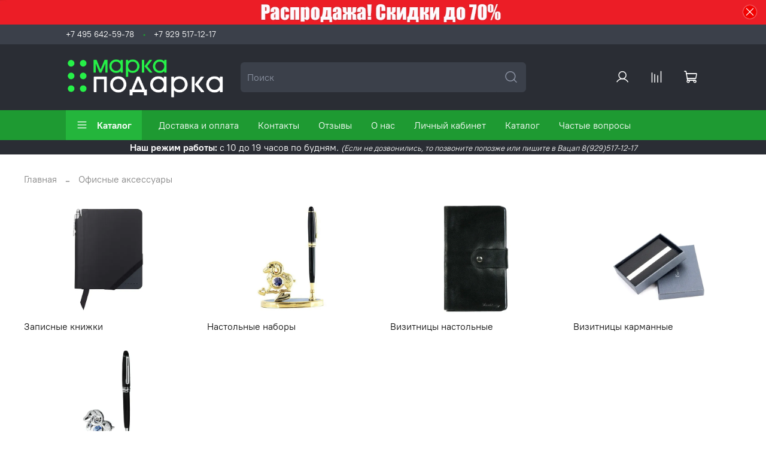

--- FILE ---
content_type: text/html; charset=utf-8
request_url: https://markapodarka.ru/collection/ofisnye-aksessuary-2
body_size: 56559
content:
<!DOCTYPE html>
<html
  style="
    --color-btn-bg:#1e9a32;
--color-btn-bg-is-dark:true;
--bg:#ffffff;
--bg-is-dark:false;

--color-text: var(--color-text-dark);
--color-text-minor-shade: var(--color-text-dark-minor-shade);
--color-text-major-shade: var(--color-text-dark-major-shade);
--color-text-half-shade: var(--color-text-dark-half-shade);

--color-notice-warning-is-dark:false;
--color-notice-success-is-dark:false;
--color-notice-error-is-dark:false;
--color-notice-info-is-dark:false;
--color-form-controls-bg:var(--bg);
--color-form-controls-bg-disabled:var(--bg-minor-shade);
--color-form-controls-border-color:var(--bg-half-shade);
--color-form-controls-color:var(--color-text);
--is-editor:false;


  "
  >
  <head><link media='print' onload='this.media="all"' rel='stylesheet' type='text/css' href='/served_assets/public/jquery.modal-0c2631717f4ce8fa97b5d04757d294c2bf695df1d558678306d782f4bf7b4773.css'><meta data-config="{&quot;collection_products_count&quot;:7}" name="page-config" content="" /><meta data-config="{&quot;money_with_currency_format&quot;:{&quot;delimiter&quot;:&quot;&quot;,&quot;separator&quot;:&quot;.&quot;,&quot;format&quot;:&quot;%n\u0026nbsp;%u&quot;,&quot;unit&quot;:&quot;руб&quot;,&quot;show_price_without_cents&quot;:0},&quot;currency_code&quot;:&quot;RUR&quot;,&quot;currency_iso_code&quot;:&quot;RUB&quot;,&quot;default_currency&quot;:{&quot;title&quot;:&quot;Российский рубль&quot;,&quot;code&quot;:&quot;RUR&quot;,&quot;rate&quot;:1.0,&quot;format_string&quot;:&quot;%n\u0026nbsp;%u&quot;,&quot;unit&quot;:&quot;руб&quot;,&quot;price_separator&quot;:null,&quot;is_default&quot;:true,&quot;price_delimiter&quot;:null,&quot;show_price_with_delimiter&quot;:null,&quot;show_price_without_cents&quot;:null},&quot;facebook&quot;:{&quot;pixelActive&quot;:true,&quot;currency_code&quot;:&quot;RUB&quot;,&quot;use_variants&quot;:null},&quot;vk&quot;:{&quot;pixel_active&quot;:null,&quot;price_list_id&quot;:null},&quot;new_ya_metrika&quot;:true,&quot;ecommerce_data_container&quot;:&quot;dataLayer&quot;,&quot;common_js_version&quot;:null,&quot;vue_ui_version&quot;:null,&quot;feedback_captcha_enabled&quot;:&quot;1&quot;,&quot;account_id&quot;:185991,&quot;hide_items_out_of_stock&quot;:true,&quot;forbid_order_over_existing&quot;:true,&quot;minimum_items_price&quot;:290,&quot;enable_comparison&quot;:true,&quot;locale&quot;:&quot;ru&quot;,&quot;client_group&quot;:null,&quot;consent_to_personal_data&quot;:{&quot;active&quot;:false,&quot;obligatory&quot;:true,&quot;description&quot;:&quot;Настоящим подтверждаю, что я ознакомлен и согласен с условиями оферты и политики конфиденциальности.&quot;},&quot;recaptcha_key&quot;:&quot;6LfXhUEmAAAAAOGNQm5_a2Ach-HWlFKD3Sq7vfFj&quot;,&quot;recaptcha_key_v3&quot;:&quot;6LcZi0EmAAAAAPNov8uGBKSHCvBArp9oO15qAhXa&quot;,&quot;yandex_captcha_key&quot;:&quot;ysc1_ec1ApqrRlTZTXotpTnO8PmXe2ISPHxsd9MO3y0rye822b9d2&quot;,&quot;checkout_float_order_content_block&quot;:true,&quot;available_products_characteristics_ids&quot;:null,&quot;sber_id_app_id&quot;:&quot;5b5a3c11-72e5-4871-8649-4cdbab3ba9a4&quot;,&quot;theme_generation&quot;:4,&quot;quick_checkout_captcha_enabled&quot;:false,&quot;max_order_lines_count&quot;:500,&quot;sber_bnpl_min_amount&quot;:1000,&quot;sber_bnpl_max_amount&quot;:150000,&quot;counter_settings&quot;:{&quot;data_layer_name&quot;:&quot;dataLayer&quot;,&quot;new_counters_setup&quot;:false,&quot;add_to_cart_event&quot;:true,&quot;remove_from_cart_event&quot;:true,&quot;add_to_wishlist_event&quot;:true},&quot;site_setting&quot;:{&quot;show_cart_button&quot;:true,&quot;show_service_button&quot;:false,&quot;show_marketplace_button&quot;:false,&quot;show_quick_checkout_button&quot;:true},&quot;warehouses&quot;:[],&quot;captcha_type&quot;:&quot;google&quot;,&quot;human_readable_urls&quot;:false}" name="shop-config" content="" /><meta name='js-evnvironment' content='production' /><meta name='default-locale' content='ru' /><meta name='insales-redefined-api-methods' content="[]" /><script type="text/javascript" src="https://static.insales-cdn.com/assets/static-versioned/v3.72/static/libs/lodash/4.17.21/lodash.min.js"></script>
<!--InsalesCounter -->
<script type="text/javascript">
(function() {
  if (typeof window.__insalesCounterId !== 'undefined') {
    return;
  }

  try {
    Object.defineProperty(window, '__insalesCounterId', {
      value: 185991,
      writable: true,
      configurable: true
    });
  } catch (e) {
    console.error('InsalesCounter: Failed to define property, using fallback:', e);
    window.__insalesCounterId = 185991;
  }

  if (typeof window.__insalesCounterId === 'undefined') {
    console.error('InsalesCounter: Failed to set counter ID');
    return;
  }

  let script = document.createElement('script');
  script.async = true;
  script.src = '/javascripts/insales_counter.js?7';
  let firstScript = document.getElementsByTagName('script')[0];
  firstScript.parentNode.insertBefore(script, firstScript);
})();
</script>
<!-- /InsalesCounter -->

    <!-- meta -->
<meta charset="UTF-8" /><title>Купить офисные аксессуары и деловые подарки по хорошей цене в интернет магазине Марка Подарка с доставкой курьером по Москве или почтой России наложенным платежом</title><meta name="description" content="Стильные подарочные офисные аксессуары. Хороший выбор. Доставка по Москве или всей России. Подробнее на нашем сайте. Заходите, ознакомьтесь.">
<meta data-config="{&quot;static-versioned&quot;: &quot;1.38&quot;}" name="theme-meta-data" content="">
<meta name="robots" content="index,follow" />
<meta http-equiv="X-UA-Compatible" content="IE=edge,chrome=1" />
<meta name="viewport" content="width=device-width, initial-scale=1.0" />
<meta name="SKYPE_TOOLBAR" content="SKYPE_TOOLBAR_PARSER_COMPATIBLE" />
<meta name="format-detection" content="telephone=no">

<!-- canonical url--><link rel="canonical" href="https://markapodarka.ru/collection/ofisnye-aksessuary-2"/>

<!-- rss feed-->
  
    <meta property="og:title" content="Офисные аксессуары">
  
  
    
      <meta property="og:image" content="https://static.insales-cdn.com/images/collections/1/3724/70061708/Офисные_аксессуары_250.png">
    
  
  <meta property="og:type" content="website">
  <meta property="og:url" content="https://markapodarka.ru/collection/ofisnye-aksessuary-2">




<!-- icons-->
<link rel="icon" type="image/png" sizes="16x16" href="https://static.insales-cdn.com/assets/1/4517/1716645/1746552363/favicon.png" /><style media="screen">
  @supports (content-visibility: hidden) {
    body:not(.settings_loaded) {
      content-visibility: hidden;
    }
  }
  @supports not (content-visibility: hidden) {
    body:not(.settings_loaded) {
      visibility: hidden;
    }
  }
</style>

  </head>
  <body data-multi-lang="false">
    <noscript>
<div class="njs-alert-overlay">
  <div class="njs-alert-wrapper">
    <div class="njs-alert">
      <p>Включите в вашем браузере JavaScript!</p>
    </div>
  </div>
</div>
</noscript>

    <div class="page_layout page_layout-clear page_layout_section_top">
      <header>
      
        <div
  class="layout widget-type_system_widget_v4_banner_top_1_1"
  style="--open-link:new-window; --banner-close-bg:#F20202; --banner-close-bg-is-dark:true; --banner-close-bg-minor-shade:#fd1313; --banner-close-bg-minor-shade-is-dark:true; --banner-close-bg-major-shade:#fd2d2d; --banner-close-bg-major-shade-is-dark:true; --banner-close-bg-half-shade:#fe7c7c; --banner-close-bg-half-shade-is-dark:true; --layout-wide-bg:true; --layout-pt:0vw; --layout-pb:0vw; --layout-wide-content:true; --layout-edge:true; --hide-desktop:false; --hide-mobile:false;"
  data-widget-drop-item-id="75481636"
  
  >
  <div class="layout__content">
    





<div class="banner-top" data-id-desktop="banner-top-75609749-Распродажа_узкая_полосаpng">
  <div class="banner-top__item">
    
    <a href="https://markapodarka.ru/collection/rasprodazha" target="_blank" class="banner-top__item-image">
      
        
        
            <picture>
              <source media="(min-width:769px)"
                      srcset="https://static.insales-cdn.com/r/1--pHoEl3JM/rs:fit:1920:0:1/q:100/plain/files/1/4967/40014695/original/%D0%A0%D0%B0%D1%81%D0%BF%D1%80%D0%BE%D0%B4%D0%B0%D0%B6%D0%B0_%D1%83%D0%B7%D0%BA%D0%B0%D1%8F_%D0%BF%D0%BE%D0%BB%D0%BE%D1%81%D0%B0.png@webp"
                      type="image/webp" loading="lazy">

              <source media="(max-width:768px)"
                      srcset="https://static.insales-cdn.com/r/fXAA0Eo_2HQ/rs:fit:768:0:1/q:100/plain/files/1/4967/40014695/original/%D0%A0%D0%B0%D1%81%D0%BF%D1%80%D0%BE%D0%B4%D0%B0%D0%B6%D0%B0_%D1%83%D0%B7%D0%BA%D0%B0%D1%8F_%D0%BF%D0%BE%D0%BB%D0%BE%D1%81%D0%B0.png@webp"
                      type="image/webp" loading="lazy">
              <img
                   src="https://static.insales-cdn.com/r/J2EEfc6J9wE/rs:fit:1920:0:1/q:100/plain/files/1/4967/40014695/original/%D0%A0%D0%B0%D1%81%D0%BF%D1%80%D0%BE%D0%B4%D0%B0%D0%B6%D0%B0_%D1%83%D0%B7%D0%BA%D0%B0%D1%8F_%D0%BF%D0%BE%D0%BB%D0%BE%D1%81%D0%B0.png@png"
                   loading="lazy" alt="">
            </picture>
            <object class="banner-top__link">
              <button class="button button_size-l js-banner-top-close">
                <span class="icon icon-times"></span>
              </button>
            </object>
        
        </a>
      
  </div>
</div>





  </div>
</div>

      
        <div
  class="layout widget-type_system_widget_v4_header_5"
  style="--logo-img:'https://static.insales-cdn.com/files/1/1516/16999916/original/Серо-бело-зелёный_copy.png'; --logo-max-width:300px; --live-search:true; --hide-search:false; --hide-language:true; --hide-personal:false; --hide-compare:false; --hide-favorite:false; --hide-menu-photo:false; --hide-counts:false; --bage-bg:#1e9a32; --bage-bg-is-dark:true; --bage-bg-minor-shade:#24b53c; --bage-bg-minor-shade-is-dark:true; --bage-bg-major-shade:#29d045; --bage-bg-major-shade-is-dark:true; --bage-bg-half-shade:#77e489; --bage-bg-half-shade-is-light:true; --bg-bottom:#1e9a32; --bg-bottom-is-dark:true; --bg-bottom-minor-shade:#24b53c; --bg-bottom-minor-shade-is-dark:true; --bg-bottom-major-shade:#29d045; --bg-bottom-major-shade-is-dark:true; --bg-bottom-half-shade:#77e489; --bg-bottom-half-shade-is-light:true; --bg:#2a2d34; --bg-is-dark:true; --bg-minor-shade:#3b404a; --bg-minor-shade-is-dark:true; --bg-major-shade:#4e5461; --bg-major-shade-is-dark:true; --bg-half-shade:#8b92a2; --bg-half-shade-is-dark:true; --header-wide-bg:true; --menu-grid-list-min-width:150px; --subcollections-items-limit:3; --menu-grid-list-row-gap:3rem; --menu-grid-list-column-gap:3rem; --img-border-radius:0px; --menu-img-ratio:1.8; --menu-img-fit:cover; --header-top-pt:0.5vw; --header-top-pb:0.5vw; --header-main-pt:1.5vw; --header-main-pb:1.5vw; --layout-content-max-width:1060px; --header-wide-content:false; --hide-desktop:false; --hide-mobile:false;"
  data-widget-drop-item-id="24647419"
  
  >
  <div class="layout__content">
    






<div class="header header_no-languages" >
  <div class="header__mobile-head">
    <div class="header__mobile-head-content">
      <button type="button" class="button button_size-l header__hide-mobile-menu-btn js-hide-mobile-menu">
        <span class="icon icon-times"></span>
      </button>

      
    </div>
  </div>

  <div class="header__content">
    <div class="header-part-top">
      <div class="header-part-top__inner">
        <div class="header__area-menu">
          <div class="header__menu-title">
            Информация
          </div>
          <ul class="header__menu js-cut-list" data-navigation data-menu-handle="">
            
          </ul>
        </div>

        <div class="header__area-text">
          
        </div>

        <div class="header__area-contacts">
          

<div class="header__phone">
  <a class="header__phone-value"
    href="tel:+74956425978">+7 495 642-59-78</a>
</div>


<div class="header__phone _phone-2">
  <a class="header__phone-value"
    href="tel:+79295171217">+7 929 517-12-17</a>
</div>


        </div>


        


      </div>
    </div>

    <div class="header-part-main">
      <div class="header-part-main__inner">
        <div class="header__area-logo">
          
  
    
      <a href=" / " class="header__logo">
        <img src="https://static.insales-cdn.com/files/1/1516/16999916/original/Серо-бело-зелёный_copy.png" alt="MarkaPodarka" title="MarkaPodarka">
      </a>
    
  

        </div>

        <div class="header__area-search">
          <div class="header__search">
            <form action="/search" method="get" class="header__search-form">
              <input type="text" autocomplete="off" class="form-control form-control_size-l header__search-field"
                name="q" value="" placeholder="Поиск"   data-search-field />
              <button type="submit" class="button button_size-l header__search-btn">
                <span class="icon icon-search"></span>
              </button>
              <input type="hidden" name="lang" value="ru">
              <div class="header__search__results" data-search-result></div>
            </form>
            <button type="button" class="button button_size-l header__search-mobile-btn js-show-mobile-search">
              <span class="icon icon-search _show"></span>
              <span class="icon icon-times _hide"></span>
            </button>
          </div>
        </div>

        <div class="header__area-controls">
          
          <a href="/client_account/orders" class="header__control-btn header__cabinet">
            <span class="icon icon-user"></span>
          </a>
          

          
          
          <a href="/compares" class="header__control-btn header__compare compare-empty" data-compare-counter-btn>
            <span class="icon icon-compare">
              <span class="header__control-bage" data-compare-counter>0</span>
            </span>
          </a>
          
          

          

          
            <a href="/cart_items" class="header__control-btn header__cart" data-bage-count="0">
              <span class="icon icon-cart">
                <span class="header__control-bage" data-cart-positions-count></span>
              </span>
              <span class="header__control-text" data-cart-total-price></span>
            </a>
          
        </div>
      </div>

      

      

      <div class="header__collections">
        <div class="header__collections-content">
          <div class="header__collections-head">Каталог</div>
          <ul class="grid-list header__collections-menu" data-navigation
            data-subcollections-items-limit=3>
            
            
            
            

            <li class="header__collections-item is-level-1" data-navigation-item>
              

              <div class="header__collections-controls">
                
                

                
                <a href="/collection/idei-podarka" class="img-ratio img-fit header__collections-photo">
                  <div class="img-ratio__inner">
                    

                    
                    <picture>
                      <source data-srcset="https://static.insales-cdn.com/r/RRu93PJxDRU/rs:fit:500:500:1/plain/images/collections/1/4944/70095696/%D0%98%D0%B4%D0%B5%D0%B8_%D0%BF%D0%BE%D0%B4%D0%B0%D1%80%D0%BA%D0%BE%D0%B2_250.png@webp" type="image/webp"
                        class="lazyload">
                      <img data-src="https://static.insales-cdn.com/r/4e5cc8LXJjE/rs:fit:500:500:1/plain/images/collections/1/4944/70095696/%D0%98%D0%B4%D0%B5%D0%B8_%D0%BF%D0%BE%D0%B4%D0%B0%D1%80%D0%BA%D0%BE%D0%B2_250.png@png" class="lazyload" alt="Идеи_подарков_250.png">
                    </picture>
                    
                  </div>
                </a>
                
                <a href="/collection/idei-podarka" class="header__collections-link"
                  data-navigation-link="/collection/idei-podarka">
                  Идеи подарка
                </a>

                
                <button class="header__collections-show-submenu-btn js-show-mobile-submenu" type="button">
                  <span class="icon icon-angle-down"></span>
                </button>
                
              </div>

              
              <ul class="header__collections-submenu" data-navigation-submenu>
                
                <li class="header__collections-item "
                  data-navigation-item>
                  <div class="header__collections-controls">
                    <a href="/collection/idei-podarkov-muzhchinam" class="header__collections-link"
                      data-navigation-link="/collection/idei-podarkov-muzhchinam">
                      Идеи подарков мужчинам

                      
                        
                          <span class="header__collections-item-count">177</span>
                        
                      

                    </a>
                  </div>
                </li>
                
                <li class="header__collections-item "
                  data-navigation-item>
                  <div class="header__collections-controls">
                    <a href="/collection/idei-podarkov-zhenschinam" class="header__collections-link"
                      data-navigation-link="/collection/idei-podarkov-zhenschinam">
                      Идеи подарков женщинам

                      
                        
                          <span class="header__collections-item-count">76</span>
                        
                      

                    </a>
                  </div>
                </li>
                
                <li class="header__collections-item "
                  data-navigation-item>
                  <div class="header__collections-controls">
                    <a href="/collection/nabory-muzhskie" class="header__collections-link"
                      data-navigation-link="/collection/nabory-muzhskie">
                      Наборы мужские

                      
                        
                          <span class="header__collections-item-count">1</span>
                        
                      

                    </a>
                  </div>
                </li>
                
                <li class="header__collections-item is-hide"
                  data-navigation-item>
                  <div class="header__collections-controls">
                    <a href="/collection/nabory-zhenskie" class="header__collections-link"
                      data-navigation-link="/collection/nabory-zhenskie">
                      Наборы женские

                      
                        
                          <span class="header__collections-item-count">1</span>
                        
                      

                    </a>
                  </div>
                </li>
                
                <li class="header__collections-item is-hide"
                  data-navigation-item>
                  <div class="header__collections-controls">
                    <a href="/collection/upakovka" class="header__collections-link"
                      data-navigation-link="/collection/upakovka">
                      Упаковка, открытки

                      
                        
                          <span class="header__collections-item-count">8</span>
                        
                      

                    </a>
                  </div>
                </li>
                
              </ul>
              <div
                class="header__collections-show-more is-show">
                <span class="button-link header__collections-show-more-link js-show-more-subcollections">
                  <span class="header__collections-show-more-text-show">Показать все</span>
                  <span class="header__collections-show-more-text-hide">Скрыть</span>
                  <span class="icon icon-angle-down"></span>
                </span>
              </div>
              
            </li>
            
            

            <li class="header__collections-item is-level-1" data-navigation-item>
              

              <div class="header__collections-controls">
                
                

                
                <a href="/collection/rasprodazha" class="img-ratio img-fit header__collections-photo">
                  <div class="img-ratio__inner">
                    

                    
                    <picture>
                      <source data-srcset="https://static.insales-cdn.com/r/hdzqjSJp6_4/rs:fit:500:500:1/plain/images/collections/1/3979/3075979/%D1%80%D0%B0%D1%81%D0%BF%D1%80%D0%BE%D0%B4%D0%B0%D0%B6%D0%B0.jpg@webp" type="image/webp"
                        class="lazyload">
                      <img data-src="https://static.insales-cdn.com/r/IYg3fV1Smeg/rs:fit:500:500:1/plain/images/collections/1/3979/3075979/%D1%80%D0%B0%D1%81%D0%BF%D1%80%D0%BE%D0%B4%D0%B0%D0%B6%D0%B0.jpg@jpg" class="lazyload" alt="распродажа.jpg">
                    </picture>
                    
                  </div>
                </a>
                
                <a href="/collection/rasprodazha" class="header__collections-link"
                  data-navigation-link="/collection/rasprodazha">
                  Распродажа
                </a>

                
                <button class="header__collections-show-submenu-btn js-show-mobile-submenu" type="button">
                  <span class="icon icon-angle-down"></span>
                </button>
                
              </div>

              
              <ul class="header__collections-submenu" data-navigation-submenu>
                
                <li class="header__collections-item "
                  data-navigation-item>
                  <div class="header__collections-controls">
                    <a href="/collection/kozhanye-fartuki-rasprodaja" class="header__collections-link"
                      data-navigation-link="/collection/kozhanye-fartuki-rasprodaja">
                      Кожаные фартуки распродажа

                      
                        
                          <span class="header__collections-item-count">9</span>
                        
                      

                    </a>
                  </div>
                </li>
                
                <li class="header__collections-item "
                  data-navigation-item>
                  <div class="header__collections-controls">
                    <a href="/collection/braslety-2" class="header__collections-link"
                      data-navigation-link="/collection/braslety-2">
                      Мужские браслеты распродажа

                      
                        
                          <span class="header__collections-item-count">15</span>
                        
                      

                    </a>
                  </div>
                </li>
                
                <li class="header__collections-item "
                  data-navigation-item>
                  <div class="header__collections-controls">
                    <a href="/collection/muzhskie-busy-2" class="header__collections-link"
                      data-navigation-link="/collection/muzhskie-busy-2">
                      Мужские бусы распродажа

                      
                        
                          <span class="header__collections-item-count">4</span>
                        
                      

                    </a>
                  </div>
                </li>
                
                <li class="header__collections-item is-hide"
                  data-navigation-item>
                  <div class="header__collections-controls">
                    <a href="/collection/remni-2" class="header__collections-link"
                      data-navigation-link="/collection/remni-2">
                      Ремни мужские распродажа

                      
                        
                          <span class="header__collections-item-count">60</span>
                        
                      

                    </a>
                  </div>
                </li>
                
                <li class="header__collections-item is-hide"
                  data-navigation-item>
                  <div class="header__collections-controls">
                    <a href="/collection/chasy-rasprodazha" class="header__collections-link"
                      data-navigation-link="/collection/chasy-rasprodazha">
                      Часы распродажа

                      
                        
                          <span class="header__collections-item-count">3</span>
                        
                      

                    </a>
                  </div>
                </li>
                
                <li class="header__collections-item is-hide"
                  data-navigation-item>
                  <div class="header__collections-controls">
                    <a href="/collection/kulony-2" class="header__collections-link"
                      data-navigation-link="/collection/kulony-2">
                      Кулоны мужские распродажа

                      
                        
                          <span class="header__collections-item-count">65</span>
                        
                      

                    </a>
                  </div>
                </li>
                
                <li class="header__collections-item is-hide"
                  data-navigation-item>
                  <div class="header__collections-controls">
                    <a href="/collection/kulony-zhenskie-rasprodazha" class="header__collections-link"
                      data-navigation-link="/collection/kulony-zhenskie-rasprodazha">
                      Кулоны женские распродажа

                      
                        
                          <span class="header__collections-item-count">25</span>
                        
                      

                    </a>
                  </div>
                </li>
                
                <li class="header__collections-item is-hide"
                  data-navigation-item>
                  <div class="header__collections-controls">
                    <a href="/collection/tsepochki-i-shnurki-na-sheyu-rasprodazha" class="header__collections-link"
                      data-navigation-link="/collection/tsepochki-i-shnurki-na-sheyu-rasprodazha">
                      Цепочки и шнурки на шею распродажа

                      
                        
                          <span class="header__collections-item-count">9</span>
                        
                      

                    </a>
                  </div>
                </li>
                
                <li class="header__collections-item is-hide"
                  data-navigation-item>
                  <div class="header__collections-controls">
                    <a href="/collection/koltsa-perstni" class="header__collections-link"
                      data-navigation-link="/collection/koltsa-perstni">
                      Кольца женские распродажа

                      
                        
                          <span class="header__collections-item-count">44</span>
                        
                      

                    </a>
                  </div>
                </li>
                
                <li class="header__collections-item is-hide"
                  data-navigation-item>
                  <div class="header__collections-controls">
                    <a href="/collection/koltsa-muzhskie-rasprodazha" class="header__collections-link"
                      data-navigation-link="/collection/koltsa-muzhskie-rasprodazha">
                      Кольца мужские распродажа

                      
                        
                          <span class="header__collections-item-count">93</span>
                        
                      

                    </a>
                  </div>
                </li>
                
                <li class="header__collections-item is-hide"
                  data-navigation-item>
                  <div class="header__collections-controls">
                    <a href="/collection/koltsa-parnye-rasprodazha" class="header__collections-link"
                      data-navigation-link="/collection/koltsa-parnye-rasprodazha">
                      Кольца парные распродажа

                      
                        
                          <span class="header__collections-item-count">31</span>
                        
                      

                    </a>
                  </div>
                </li>
                
                <li class="header__collections-item is-hide"
                  data-navigation-item>
                  <div class="header__collections-controls">
                    <a href="/collection/klyuchnitsy-rasprodazha" class="header__collections-link"
                      data-navigation-link="/collection/klyuchnitsy-rasprodazha">
                      Ключницы распродажа

                      
                        
                          <span class="header__collections-item-count">2</span>
                        
                      

                    </a>
                  </div>
                </li>
                
                <li class="header__collections-item is-hide"
                  data-navigation-item>
                  <div class="header__collections-controls">
                    <a href="/collection/zaponki-2" class="header__collections-link"
                      data-navigation-link="/collection/zaponki-2">
                      Запонки распродажа

                      
                        
                          <span class="header__collections-item-count">8</span>
                        
                      

                    </a>
                  </div>
                </li>
                
                <li class="header__collections-item is-hide"
                  data-navigation-item>
                  <div class="header__collections-controls">
                    <a href="/collection/muzhskie-sergi" class="header__collections-link"
                      data-navigation-link="/collection/muzhskie-sergi">
                      Мужские серьги

                      
                        
                          <span class="header__collections-item-count">18</span>
                        
                      

                    </a>
                  </div>
                </li>
                
                <li class="header__collections-item is-hide"
                  data-navigation-item>
                  <div class="header__collections-controls">
                    <a href="/collection/koshelki-2" class="header__collections-link"
                      data-navigation-link="/collection/koshelki-2">
                      Кошельки

                      
                        
                          <span class="header__collections-item-count">11</span>
                        
                      

                    </a>
                  </div>
                </li>
                
                <li class="header__collections-item is-hide"
                  data-navigation-item>
                  <div class="header__collections-controls">
                    <a href="/collection/pishuschie-instrumenty" class="header__collections-link"
                      data-navigation-link="/collection/pishuschie-instrumenty">
                      Пишущие инструменты

                      
                        
                          <span class="header__collections-item-count">13</span>
                        
                      

                    </a>
                  </div>
                </li>
                
              </ul>
              <div
                class="header__collections-show-more is-show">
                <span class="button-link header__collections-show-more-link js-show-more-subcollections">
                  <span class="header__collections-show-more-text-show">Показать все</span>
                  <span class="header__collections-show-more-text-hide">Скрыть</span>
                  <span class="icon icon-angle-down"></span>
                </span>
              </div>
              
            </li>
            
            

            <li class="header__collections-item is-level-1" data-navigation-item>
              

              <div class="header__collections-controls">
                
                

                
                <a href="/collection/kozhanye-fartuki-3" class="img-ratio img-fit header__collections-photo">
                  <div class="img-ratio__inner">
                    

                    
                    <picture>
                      <source data-srcset="https://static.insales-cdn.com/r/qk-s7r3iP3M/rs:fit:500:500:1/plain/images/collections/1/3210/69831818/%D0%9A%D0%BE%D0%B6%D0%B0%D0%BD%D1%8B%D0%B5_%D1%84%D0%B0%D1%80%D1%82%D1%83%D0%BA%D0%B8.png@webp" type="image/webp"
                        class="lazyload">
                      <img data-src="https://static.insales-cdn.com/r/lb0pp87TJac/rs:fit:500:500:1/plain/images/collections/1/3210/69831818/%D0%9A%D0%BE%D0%B6%D0%B0%D0%BD%D1%8B%D0%B5_%D1%84%D0%B0%D1%80%D1%82%D1%83%D0%BA%D0%B8.png@png" class="lazyload" alt="Кожаные_фартуки.png">
                    </picture>
                    
                  </div>
                </a>
                
                <a href="/collection/kozhanye-fartuki-3" class="header__collections-link"
                  data-navigation-link="/collection/kozhanye-fartuki-3">
                  Кожаные фартуки
                </a>

                
                <button class="header__collections-show-submenu-btn js-show-mobile-submenu" type="button">
                  <span class="icon icon-angle-down"></span>
                </button>
                
              </div>

              
              <ul class="header__collections-submenu" data-navigation-submenu>
                
                <li class="header__collections-item "
                  data-navigation-item>
                  <div class="header__collections-controls">
                    <a href="/collection/kozhanye-fartuki-bogomoloff" class="header__collections-link"
                      data-navigation-link="/collection/kozhanye-fartuki-bogomoloff">
                      Кожаные фартуки БогомолOFF (в наличии)

                      
                        
                          <span class="header__collections-item-count">5</span>
                        
                      

                    </a>
                  </div>
                </li>
                
                <li class="header__collections-item "
                  data-navigation-item>
                  <div class="header__collections-controls">
                    <a href="/collection/kozhanye-fartuki" class="header__collections-link"
                      data-navigation-link="/collection/kozhanye-fartuki">
                      Кожаные фартуки мужские

                      
                        
                          <span class="header__collections-item-count">17</span>
                        
                      

                    </a>
                  </div>
                </li>
                
                <li class="header__collections-item "
                  data-navigation-item>
                  <div class="header__collections-controls">
                    <a href="/collection/kozhanye-fartuki-2" class="header__collections-link"
                      data-navigation-link="/collection/kozhanye-fartuki-2">
                      Кожаные фартуки женские

                      
                        
                          <span class="header__collections-item-count">4</span>
                        
                      

                    </a>
                  </div>
                </li>
                
                <li class="header__collections-item is-hide"
                  data-navigation-item>
                  <div class="header__collections-controls">
                    <a href="/collection/kozhanye-fartuki-dlya-bolelschikov" class="header__collections-link"
                      data-navigation-link="/collection/kozhanye-fartuki-dlya-bolelschikov">
                      Кожаные фартуки для болельщиков

                      
                        
                          <span class="header__collections-item-count">6</span>
                        
                      

                    </a>
                  </div>
                </li>
                
                <li class="header__collections-item is-hide"
                  data-navigation-item>
                  <div class="header__collections-controls">
                    <a href="/collection/kozhanye-fartuki-povara" class="header__collections-link"
                      data-navigation-link="/collection/kozhanye-fartuki-povara">
                      Кожаные фартуки повара

                      
                        
                          <span class="header__collections-item-count">6</span>
                        
                      

                    </a>
                  </div>
                </li>
                
                <li class="header__collections-item is-hide"
                  data-navigation-item>
                  <div class="header__collections-controls">
                    <a href="/collection/kozhanye-fartuki-ofitsianta" class="header__collections-link"
                      data-navigation-link="/collection/kozhanye-fartuki-ofitsianta">
                      Кожаные фартуки официанта

                      
                        
                          <span class="header__collections-item-count">6</span>
                        
                      

                    </a>
                  </div>
                </li>
                
                <li class="header__collections-item is-hide"
                  data-navigation-item>
                  <div class="header__collections-controls">
                    <a href="/collection/kozhanye-fartuki-barmena" class="header__collections-link"
                      data-navigation-link="/collection/kozhanye-fartuki-barmena">
                      Кожаные фартуки бармена

                      
                        
                          <span class="header__collections-item-count">6</span>
                        
                      

                    </a>
                  </div>
                </li>
                
                <li class="header__collections-item is-hide"
                  data-navigation-item>
                  <div class="header__collections-controls">
                    <a href="/collection/kozhanye-fartuki-pivovara" class="header__collections-link"
                      data-navigation-link="/collection/kozhanye-fartuki-pivovara">
                      Кожаные фартуки пивовара

                      
                        
                          <span class="header__collections-item-count">7</span>
                        
                      

                    </a>
                  </div>
                </li>
                
                <li class="header__collections-item is-hide"
                  data-navigation-item>
                  <div class="header__collections-controls">
                    <a href="/collection/kozhanye-fartuki-dlya-barbekyu" class="header__collections-link"
                      data-navigation-link="/collection/kozhanye-fartuki-dlya-barbekyu">
                      Кожаные фартуки для барбекю

                      
                        
                          <span class="header__collections-item-count">15</span>
                        
                      

                    </a>
                  </div>
                </li>
                
                <li class="header__collections-item is-hide"
                  data-navigation-item>
                  <div class="header__collections-controls">
                    <a href="/collection/kozhanye-fartuki-parikmahera" class="header__collections-link"
                      data-navigation-link="/collection/kozhanye-fartuki-parikmahera">
                      Кожаные фартуки парикмахера

                      
                        
                          <span class="header__collections-item-count">1</span>
                        
                      

                    </a>
                  </div>
                </li>
                
                <li class="header__collections-item is-hide"
                  data-navigation-item>
                  <div class="header__collections-controls">
                    <a href="/collection/kozhanye-fartuki-kuznetsa" class="header__collections-link"
                      data-navigation-link="/collection/kozhanye-fartuki-kuznetsa">
                      Кожаные фартуки кузнеца

                      
                        
                          <span class="header__collections-item-count">1</span>
                        
                      

                    </a>
                  </div>
                </li>
                
                <li class="header__collections-item is-hide"
                  data-navigation-item>
                  <div class="header__collections-controls">
                    <a href="/collection/kozhanye-fartuki-dlya-grilya" class="header__collections-link"
                      data-navigation-link="/collection/kozhanye-fartuki-dlya-grilya">
                      Кожаные фартуки для гриля

                      
                        
                          <span class="header__collections-item-count">15</span>
                        
                      

                    </a>
                  </div>
                </li>
                
                <li class="header__collections-item is-hide"
                  data-navigation-item>
                  <div class="header__collections-controls">
                    <a href="/collection/kozhanye-fartuki-dlya-mangala" class="header__collections-link"
                      data-navigation-link="/collection/kozhanye-fartuki-dlya-mangala">
                      Кожаные фартуки для мангала

                      
                        
                          <span class="header__collections-item-count">15</span>
                        
                      

                    </a>
                  </div>
                </li>
                
                <li class="header__collections-item is-hide"
                  data-navigation-item>
                  <div class="header__collections-controls">
                    <a href="/collection/chyornye-kozhanye-fartuki" class="header__collections-link"
                      data-navigation-link="/collection/chyornye-kozhanye-fartuki">
                      Чёрные кожаные фартуки

                      
                        
                          <span class="header__collections-item-count">2</span>
                        
                      

                    </a>
                  </div>
                </li>
                
                <li class="header__collections-item is-hide"
                  data-navigation-item>
                  <div class="header__collections-controls">
                    <a href="/collection/korichnevye-kozhanye-fartuki" class="header__collections-link"
                      data-navigation-link="/collection/korichnevye-kozhanye-fartuki">
                      Коричневые кожаные фартуки

                      
                        
                          <span class="header__collections-item-count">9</span>
                        
                      

                    </a>
                  </div>
                </li>
                
                <li class="header__collections-item is-hide"
                  data-navigation-item>
                  <div class="header__collections-controls">
                    <a href="/collection/dopolnitelnye-uslugi-po-kozhanym-fartukam" class="header__collections-link"
                      data-navigation-link="/collection/dopolnitelnye-uslugi-po-kozhanym-fartukam">
                      Дополнительные услуги по кожаным фартукам

                      
                        
                          <span class="header__collections-item-count">2</span>
                        
                      

                    </a>
                  </div>
                </li>
                
                <li class="header__collections-item is-hide"
                  data-navigation-item>
                  <div class="header__collections-controls">
                    <a href="/collection/kozhanye-fartuki-brewer-lab" class="header__collections-link"
                      data-navigation-link="/collection/kozhanye-fartuki-brewer-lab">
                      Кожаные фартуки Brewer Lab

                      
                        
                          <span class="header__collections-item-count">15</span>
                        
                      

                    </a>
                  </div>
                </li>
                
              </ul>
              <div
                class="header__collections-show-more is-show">
                <span class="button-link header__collections-show-more-link js-show-more-subcollections">
                  <span class="header__collections-show-more-text-show">Показать все</span>
                  <span class="header__collections-show-more-text-hide">Скрыть</span>
                  <span class="icon icon-angle-down"></span>
                </span>
              </div>
              
            </li>
            
            

            <li class="header__collections-item is-level-1" data-navigation-item>
              

              <div class="header__collections-controls">
                
                

                
                <a href="/collection/ukrasheniya" class="img-ratio img-fit header__collections-photo">
                  <div class="img-ratio__inner">
                    

                    
                    <picture>
                      <source data-srcset="https://static.insales-cdn.com/r/Ds3iOkRiYlk/rs:fit:500:500:1/plain/images/collections/1/7549/69959037/%D0%A3%D0%BA%D1%80%D0%B0%D1%88%D0%B5%D0%BD%D0%B8%D1%8F_%D0%B1%D0%B8%D0%B6%D1%83%D1%82%D0%B5%D1%80%D0%B8%D1%8F_250.png@webp" type="image/webp"
                        class="lazyload">
                      <img data-src="https://static.insales-cdn.com/r/sdUtFVp_9Nw/rs:fit:500:500:1/plain/images/collections/1/7549/69959037/%D0%A3%D0%BA%D1%80%D0%B0%D1%88%D0%B5%D0%BD%D0%B8%D1%8F_%D0%B1%D0%B8%D0%B6%D1%83%D1%82%D0%B5%D1%80%D0%B8%D1%8F_250.png@png" class="lazyload" alt="Украшения_бижутерия_250.png">
                    </picture>
                    
                  </div>
                </a>
                
                <a href="/collection/ukrasheniya" class="header__collections-link"
                  data-navigation-link="/collection/ukrasheniya">
                  Украшения
                </a>

                
                <button class="header__collections-show-submenu-btn js-show-mobile-submenu" type="button">
                  <span class="icon icon-angle-down"></span>
                </button>
                
              </div>

              
              <ul class="header__collections-submenu" data-navigation-submenu>
                
                <li class="header__collections-item "
                  data-navigation-item>
                  <div class="header__collections-controls">
                    <a href="/collection/muzhskie-ukrasheniya-2" class="header__collections-link"
                      data-navigation-link="/collection/muzhskie-ukrasheniya-2">
                      Мужские украшения

                      
                        
                          <span class="header__collections-item-count">373</span>
                        
                      

                    </a>
                  </div>
                </li>
                
                <li class="header__collections-item "
                  data-navigation-item>
                  <div class="header__collections-controls">
                    <a href="/collection/zhenskie-ukrasheniya" class="header__collections-link"
                      data-navigation-link="/collection/zhenskie-ukrasheniya">
                      Женские украшения

                      
                        
                          <span class="header__collections-item-count">180</span>
                        
                      

                    </a>
                  </div>
                </li>
                
                <li class="header__collections-item "
                  data-navigation-item>
                  <div class="header__collections-controls">
                    <a href="/collection/parnye-ukrasheniya" class="header__collections-link"
                      data-navigation-link="/collection/parnye-ukrasheniya">
                      Парные украшения

                      
                        
                          <span class="header__collections-item-count">36</span>
                        
                      

                    </a>
                  </div>
                </li>
                
              </ul>
              <div
                class="header__collections-show-more ">
                <span class="button-link header__collections-show-more-link js-show-more-subcollections">
                  <span class="header__collections-show-more-text-show">Показать все</span>
                  <span class="header__collections-show-more-text-hide">Скрыть</span>
                  <span class="icon icon-angle-down"></span>
                </span>
              </div>
              
            </li>
            
            

            <li class="header__collections-item is-level-1" data-navigation-item>
              

              <div class="header__collections-controls">
                
                

                
                <a href="/collection/koshelki-3" class="img-ratio img-fit header__collections-photo">
                  <div class="img-ratio__inner">
                    

                    
                    <picture>
                      <source data-srcset="https://static.insales-cdn.com/r/z4JqEkTeKXI/rs:fit:500:500:1/plain/images/collections/1/75/69926987/%D0%9A%D0%BE%D1%88%D0%B5%D0%BB%D1%8C%D0%BA%D0%B8_%D0%BC%D1%83%D0%B6%D1%81%D0%BA%D0%B8%D0%B5_%D0%B8_%D0%B6%D0%B5%D0%BD%D1%81%D0%BA%D0%B8%D0%B5.png@webp" type="image/webp"
                        class="lazyload">
                      <img data-src="https://static.insales-cdn.com/r/kCrd_4VDcF8/rs:fit:500:500:1/plain/images/collections/1/75/69926987/%D0%9A%D0%BE%D1%88%D0%B5%D0%BB%D1%8C%D0%BA%D0%B8_%D0%BC%D1%83%D0%B6%D1%81%D0%BA%D0%B8%D0%B5_%D0%B8_%D0%B6%D0%B5%D0%BD%D1%81%D0%BA%D0%B8%D0%B5.png@png" class="lazyload" alt="Кошельки_мужские_и_женские.png">
                    </picture>
                    
                  </div>
                </a>
                
                <a href="/collection/koshelki-3" class="header__collections-link"
                  data-navigation-link="/collection/koshelki-3">
                  Кошельки
                </a>

                
                <button class="header__collections-show-submenu-btn js-show-mobile-submenu" type="button">
                  <span class="icon icon-angle-down"></span>
                </button>
                
              </div>

              
              <ul class="header__collections-submenu" data-navigation-submenu>
                
                <li class="header__collections-item "
                  data-navigation-item>
                  <div class="header__collections-controls">
                    <a href="/collection/koshelki" class="header__collections-link"
                      data-navigation-link="/collection/koshelki">
                      Кошельки мужские

                      
                        
                          <span class="header__collections-item-count">84</span>
                        
                      

                    </a>
                  </div>
                </li>
                
                <li class="header__collections-item "
                  data-navigation-item>
                  <div class="header__collections-controls">
                    <a href="/collection/koshelyochki" class="header__collections-link"
                      data-navigation-link="/collection/koshelyochki">
                      Кошельки женские

                      
                        
                          <span class="header__collections-item-count">142</span>
                        
                      

                    </a>
                  </div>
                </li>
                
              </ul>
              <div
                class="header__collections-show-more ">
                <span class="button-link header__collections-show-more-link js-show-more-subcollections">
                  <span class="header__collections-show-more-text-show">Показать все</span>
                  <span class="header__collections-show-more-text-hide">Скрыть</span>
                  <span class="icon icon-angle-down"></span>
                </span>
              </div>
              
            </li>
            
            

            <li class="header__collections-item is-level-1" data-navigation-item>
              

              <div class="header__collections-controls">
                
                

                
                <a href="/collection/sumkiryukzaki" class="img-ratio img-fit header__collections-photo">
                  <div class="img-ratio__inner">
                    

                    
                    <picture>
                      <source data-srcset="https://static.insales-cdn.com/r/CDCJLk8oqMw/rs:fit:500:500:1/plain/images/collections/1/3743/69840543/%D0%A1%D1%83%D0%BC%D0%BA%D0%B8_%D0%BC%D1%83%D0%B6%D1%81%D0%BA%D0%B8%D0%B5_%D0%B8_%D0%B6%D0%B5%D0%BD%D1%81%D0%BA%D0%B8%D0%B5.png@webp" type="image/webp"
                        class="lazyload">
                      <img data-src="https://static.insales-cdn.com/r/0gN3Ywzxlms/rs:fit:500:500:1/plain/images/collections/1/3743/69840543/%D0%A1%D1%83%D0%BC%D0%BA%D0%B8_%D0%BC%D1%83%D0%B6%D1%81%D0%BA%D0%B8%D0%B5_%D0%B8_%D0%B6%D0%B5%D0%BD%D1%81%D0%BA%D0%B8%D0%B5.png@png" class="lazyload" alt="Сумки_мужские_и_женские.png">
                    </picture>
                    
                  </div>
                </a>
                
                <a href="/collection/sumkiryukzaki" class="header__collections-link"
                  data-navigation-link="/collection/sumkiryukzaki">
                  Сумки мужские и женские
                </a>

                
                <button class="header__collections-show-submenu-btn js-show-mobile-submenu" type="button">
                  <span class="icon icon-angle-down"></span>
                </button>
                
              </div>

              
              <ul class="header__collections-submenu" data-navigation-submenu>
                
                <li class="header__collections-item "
                  data-navigation-item>
                  <div class="header__collections-controls">
                    <a href="/collection/sumki-ryukzaki-zhenskie" class="header__collections-link"
                      data-navigation-link="/collection/sumki-ryukzaki-zhenskie">
                      Сумки женские

                      
                        
                          <span class="header__collections-item-count">48</span>
                        
                      

                    </a>
                  </div>
                </li>
                
                <li class="header__collections-item "
                  data-navigation-item>
                  <div class="header__collections-controls">
                    <a href="/collection/barsetki" class="header__collections-link"
                      data-navigation-link="/collection/barsetki">
                      Барсетки, клатчи

                      
                        
                          <span class="header__collections-item-count">9</span>
                        
                      

                    </a>
                  </div>
                </li>
                
                <li class="header__collections-item "
                  data-navigation-item>
                  <div class="header__collections-controls">
                    <a href="/collection/nesessery" class="header__collections-link"
                      data-navigation-link="/collection/nesessery">
                      Несессеры

                      
                        
                          <span class="header__collections-item-count">1</span>
                        
                      

                    </a>
                  </div>
                </li>
                
              </ul>
              <div
                class="header__collections-show-more ">
                <span class="button-link header__collections-show-more-link js-show-more-subcollections">
                  <span class="header__collections-show-more-text-show">Показать все</span>
                  <span class="header__collections-show-more-text-hide">Скрыть</span>
                  <span class="icon icon-angle-down"></span>
                </span>
              </div>
              
            </li>
            
            

            <li class="header__collections-item is-level-1" data-navigation-item>
              

              <div class="header__collections-controls">
                
                

                
                <a href="/collection/ryukzaki-muzhskie-i-zhenskie" class="img-ratio img-fit header__collections-photo">
                  <div class="img-ratio__inner">
                    

                    
                    <picture>
                      <source data-srcset="https://static.insales-cdn.com/r/im731Niv8h0/rs:fit:500:500:1/plain/images/collections/1/4918/69784374/%D0%A0%D1%8E%D0%BA%D0%B7%D0%B0%D0%BA%D0%B8_%D0%BC%D1%83%D0%B6%D1%81%D0%BA%D0%B8%D0%B5_%D0%B8_%D0%B6%D0%B5%D0%BD%D1%81%D0%BA%D0%B8%D0%B5.png@webp" type="image/webp"
                        class="lazyload">
                      <img data-src="https://static.insales-cdn.com/r/tV1X8EOOK4A/rs:fit:500:500:1/plain/images/collections/1/4918/69784374/%D0%A0%D1%8E%D0%BA%D0%B7%D0%B0%D0%BA%D0%B8_%D0%BC%D1%83%D0%B6%D1%81%D0%BA%D0%B8%D0%B5_%D0%B8_%D0%B6%D0%B5%D0%BD%D1%81%D0%BA%D0%B8%D0%B5.png@png" class="lazyload" alt="Рюкзаки_мужские_и_женские.png">
                    </picture>
                    
                  </div>
                </a>
                
                <a href="/collection/ryukzaki-muzhskie-i-zhenskie" class="header__collections-link"
                  data-navigation-link="/collection/ryukzaki-muzhskie-i-zhenskie">
                  Рюкзаки мужские и женские
                </a>

                
                <button class="header__collections-show-submenu-btn js-show-mobile-submenu" type="button">
                  <span class="icon icon-angle-down"></span>
                </button>
                
              </div>

              
              <ul class="header__collections-submenu" data-navigation-submenu>
                
                <li class="header__collections-item "
                  data-navigation-item>
                  <div class="header__collections-controls">
                    <a href="/collection/ryukzaki" class="header__collections-link"
                      data-navigation-link="/collection/ryukzaki">
                      Рюкзаки мужские

                      
                        
                      

                    </a>
                  </div>
                </li>
                
                <li class="header__collections-item "
                  data-navigation-item>
                  <div class="header__collections-controls">
                    <a href="/collection/ryukzaki-2" class="header__collections-link"
                      data-navigation-link="/collection/ryukzaki-2">
                      Рюкзаки женские

                      
                        
                          <span class="header__collections-item-count">18</span>
                        
                      

                    </a>
                  </div>
                </li>
                
              </ul>
              <div
                class="header__collections-show-more ">
                <span class="button-link header__collections-show-more-link js-show-more-subcollections">
                  <span class="header__collections-show-more-text-show">Показать все</span>
                  <span class="header__collections-show-more-text-hide">Скрыть</span>
                  <span class="icon icon-angle-down"></span>
                </span>
              </div>
              
            </li>
            
            

            <li class="header__collections-item is-level-1" data-navigation-item>
              

              <div class="header__collections-controls">
                
                

                
                <a href="/collection/remni-a6d74c" class="img-ratio img-fit header__collections-photo">
                  <div class="img-ratio__inner">
                    

                    
                    <picture>
                      <source data-srcset="https://static.insales-cdn.com/r/4UDH87SO76I/rs:fit:500:500:1/plain/images/collections/1/7119/69917647/%D0%A0%D0%B5%D0%BC%D0%BD%D0%B8%D0%B8_%D0%BC%D1%83%D0%B6%D1%81%D0%BA%D0%B8%D0%B5_%D0%B8_%D0%B6%D0%B5%D0%BD%D1%81%D0%BA%D0%B8%D0%B5.png@webp" type="image/webp"
                        class="lazyload">
                      <img data-src="https://static.insales-cdn.com/r/EKZFN0EuPbw/rs:fit:500:500:1/plain/images/collections/1/7119/69917647/%D0%A0%D0%B5%D0%BC%D0%BD%D0%B8%D0%B8_%D0%BC%D1%83%D0%B6%D1%81%D0%BA%D0%B8%D0%B5_%D0%B8_%D0%B6%D0%B5%D0%BD%D1%81%D0%BA%D0%B8%D0%B5.png@png" class="lazyload" alt="Ремнии_мужские_и_женские.png">
                    </picture>
                    
                  </div>
                </a>
                
                <a href="/collection/remni-a6d74c" class="header__collections-link"
                  data-navigation-link="/collection/remni-a6d74c">
                  Ремни
                </a>

                
                <button class="header__collections-show-submenu-btn js-show-mobile-submenu" type="button">
                  <span class="icon icon-angle-down"></span>
                </button>
                
              </div>

              
              <ul class="header__collections-submenu" data-navigation-submenu>
                
                <li class="header__collections-item "
                  data-navigation-item>
                  <div class="header__collections-controls">
                    <a href="/collection/remni" class="header__collections-link"
                      data-navigation-link="/collection/remni">
                      Ремни мужские

                      
                        
                          <span class="header__collections-item-count">60</span>
                        
                      

                    </a>
                  </div>
                </li>
                
                <li class="header__collections-item "
                  data-navigation-item>
                  <div class="header__collections-controls">
                    <a href="/collection/remni-zhenskie" class="header__collections-link"
                      data-navigation-link="/collection/remni-zhenskie">
                      Ремни женские

                      
                        
                          <span class="header__collections-item-count">8</span>
                        
                      

                    </a>
                  </div>
                </li>
                
              </ul>
              <div
                class="header__collections-show-more ">
                <span class="button-link header__collections-show-more-link js-show-more-subcollections">
                  <span class="header__collections-show-more-text-show">Показать все</span>
                  <span class="header__collections-show-more-text-hide">Скрыть</span>
                  <span class="icon icon-angle-down"></span>
                </span>
              </div>
              
            </li>
            
            

            <li class="header__collections-item is-level-1" data-navigation-item>
              

              <div class="header__collections-controls">
                
                

                
                <a href="/collection/klyuchnitsy" class="img-ratio img-fit header__collections-photo">
                  <div class="img-ratio__inner">
                    

                    
                    <picture>
                      <source data-srcset="https://static.insales-cdn.com/r/o-cmJpQ3lnY/rs:fit:500:500:1/plain/images/collections/1/6739/69958227/%D0%9A%D0%BB%D1%8E%D1%87%D0%BD%D0%B8%D1%86%D1%8B.png@webp" type="image/webp"
                        class="lazyload">
                      <img data-src="https://static.insales-cdn.com/r/jTUVETAkMTs/rs:fit:500:500:1/plain/images/collections/1/6739/69958227/%D0%9A%D0%BB%D1%8E%D1%87%D0%BD%D0%B8%D1%86%D1%8B.png@png" class="lazyload" alt="Ключницы.png">
                    </picture>
                    
                  </div>
                </a>
                
                <a href="/collection/klyuchnitsy" class="header__collections-link"
                  data-navigation-link="/collection/klyuchnitsy">
                  Ключницы
                </a>

                
                <button class="header__collections-show-submenu-btn js-show-mobile-submenu" type="button">
                  <span class="icon icon-angle-down"></span>
                </button>
                
              </div>

              
              <ul class="header__collections-submenu" data-navigation-submenu>
                
                <li class="header__collections-item "
                  data-navigation-item>
                  <div class="header__collections-controls">
                    <a href="/collection/klyuchnitsy_men" class="header__collections-link"
                      data-navigation-link="/collection/klyuchnitsy_men">
                      Ключницы мужские

                      
                        
                          <span class="header__collections-item-count">2</span>
                        
                      

                    </a>
                  </div>
                </li>
                
                <li class="header__collections-item "
                  data-navigation-item>
                  <div class="header__collections-controls">
                    <a href="/collection/klyuchnitsy_woman" class="header__collections-link"
                      data-navigation-link="/collection/klyuchnitsy_woman">
                      Ключницы женские

                      
                        
                          <span class="header__collections-item-count">2</span>
                        
                      

                    </a>
                  </div>
                </li>
                
              </ul>
              <div
                class="header__collections-show-more ">
                <span class="button-link header__collections-show-more-link js-show-more-subcollections">
                  <span class="header__collections-show-more-text-show">Показать все</span>
                  <span class="header__collections-show-more-text-hide">Скрыть</span>
                  <span class="icon icon-angle-down"></span>
                </span>
              </div>
              
            </li>
            
            

            <li class="header__collections-item is-level-1" data-navigation-item>
              

              <div class="header__collections-controls">
                
                

                
                <a href="/collection/oblozhki-dlya-dokumentov-2" class="img-ratio img-fit header__collections-photo">
                  <div class="img-ratio__inner">
                    

                    
                    <picture>
                      <source data-srcset="https://static.insales-cdn.com/r/tYxwSE-VuNY/rs:fit:500:500:1/plain/images/collections/1/6785/69958273/%D0%9E%D0%B1%D0%BB%D0%BE%D0%B6%D0%BA%D0%B8_%D0%B4%D0%BB%D1%8F_%D0%B4%D0%BE%D0%BA%D1%83%D0%BC%D0%B5%D0%BD%D1%82%D0%BE%D0%B2.png@webp" type="image/webp"
                        class="lazyload">
                      <img data-src="https://static.insales-cdn.com/r/-DsobwK9dOo/rs:fit:500:500:1/plain/images/collections/1/6785/69958273/%D0%9E%D0%B1%D0%BB%D0%BE%D0%B6%D0%BA%D0%B8_%D0%B4%D0%BB%D1%8F_%D0%B4%D0%BE%D0%BA%D1%83%D0%BC%D0%B5%D0%BD%D1%82%D0%BE%D0%B2.png@png" class="lazyload" alt="Обложки_для_документов.png">
                    </picture>
                    
                  </div>
                </a>
                
                <a href="/collection/oblozhki-dlya-dokumentov-2" class="header__collections-link"
                  data-navigation-link="/collection/oblozhki-dlya-dokumentov-2">
                  Обложки для документов
                </a>

                
                <button class="header__collections-show-submenu-btn js-show-mobile-submenu" type="button">
                  <span class="icon icon-angle-down"></span>
                </button>
                
              </div>

              
              <ul class="header__collections-submenu" data-navigation-submenu>
                
                <li class="header__collections-item "
                  data-navigation-item>
                  <div class="header__collections-controls">
                    <a href="/collection/oblozhki-dlya-dokumentov" class="header__collections-link"
                      data-navigation-link="/collection/oblozhki-dlya-dokumentov">
                      Обложки мужские

                      
                        
                          <span class="header__collections-item-count">10</span>
                        
                      

                    </a>
                  </div>
                </li>
                
                <li class="header__collections-item "
                  data-navigation-item>
                  <div class="header__collections-controls">
                    <a href="/collection/oblozhki" class="header__collections-link"
                      data-navigation-link="/collection/oblozhki">
                      Обложки женские

                      
                        
                          <span class="header__collections-item-count">24</span>
                        
                      

                    </a>
                  </div>
                </li>
                
              </ul>
              <div
                class="header__collections-show-more ">
                <span class="button-link header__collections-show-more-link js-show-more-subcollections">
                  <span class="header__collections-show-more-text-show">Показать все</span>
                  <span class="header__collections-show-more-text-hide">Скрыть</span>
                  <span class="icon icon-angle-down"></span>
                </span>
              </div>
              
            </li>
            
            

            <li class="header__collections-item is-level-1" data-navigation-item>
              

              <div class="header__collections-controls">
                
                

                
                <a href="/collection/milym-damam" class="img-ratio img-fit header__collections-photo">
                  <div class="img-ratio__inner">
                    

                    
                    <picture>
                      <source data-srcset="https://static.insales-cdn.com/r/BEU1QF3qYGc/rs:fit:500:500:1/plain/images/collections/1/7733/70188597/%D0%94%D1%80%D1%83%D0%B3%D0%B8%D0%B5_%D0%B6%D0%B5%D0%BD%D1%81%D0%BA%D0%B8%D0%B5_%D1%82%D0%BE%D0%B2%D0%B0%D1%80%D1%8B_250.png@webp" type="image/webp"
                        class="lazyload">
                      <img data-src="https://static.insales-cdn.com/r/yULSCMVRyiE/rs:fit:500:500:1/plain/images/collections/1/7733/70188597/%D0%94%D1%80%D1%83%D0%B3%D0%B8%D0%B5_%D0%B6%D0%B5%D0%BD%D1%81%D0%BA%D0%B8%D0%B5_%D1%82%D0%BE%D0%B2%D0%B0%D1%80%D1%8B_250.png@png" class="lazyload" alt="Другие_женские_товары_250.png">
                    </picture>
                    
                  </div>
                </a>
                
                <a href="/collection/milym-damam" class="header__collections-link"
                  data-navigation-link="/collection/milym-damam">
                  Другие женские товары
                </a>

                
                <button class="header__collections-show-submenu-btn js-show-mobile-submenu" type="button">
                  <span class="icon icon-angle-down"></span>
                </button>
                
              </div>

              
              <ul class="header__collections-submenu" data-navigation-submenu>
                
                <li class="header__collections-item "
                  data-navigation-item>
                  <div class="header__collections-controls">
                    <a href="/collection/podarochnye-zakladki" class="header__collections-link"
                      data-navigation-link="/collection/podarochnye-zakladki">
                      Подарочные закладки

                      
                        
                          <span class="header__collections-item-count">2</span>
                        
                      

                    </a>
                  </div>
                </li>
                
                <li class="header__collections-item "
                  data-navigation-item>
                  <div class="header__collections-controls">
                    <a href="/collection/zerkala-so-strazami" class="header__collections-link"
                      data-navigation-link="/collection/zerkala-so-strazami">
                      Зеркала со стразами

                      
                        
                          <span class="header__collections-item-count">7</span>
                        
                      

                    </a>
                  </div>
                </li>
                
                <li class="header__collections-item "
                  data-navigation-item>
                  <div class="header__collections-controls">
                    <a href="/collection/chasy-zhenskie" class="header__collections-link"
                      data-navigation-link="/collection/chasy-zhenskie">
                      Часы женские

                      
                        
                          <span class="header__collections-item-count">3</span>
                        
                      

                    </a>
                  </div>
                </li>
                
              </ul>
              <div
                class="header__collections-show-more ">
                <span class="button-link header__collections-show-more-link js-show-more-subcollections">
                  <span class="header__collections-show-more-text-show">Показать все</span>
                  <span class="header__collections-show-more-text-hide">Скрыть</span>
                  <span class="icon icon-angle-down"></span>
                </span>
              </div>
              
            </li>
            
            

            <li class="header__collections-item is-level-1" data-navigation-item>
              

              <div class="header__collections-controls">
                
                

                
                <a href="/collection/raskladnye-nozhi" class="img-ratio img-fit header__collections-photo">
                  <div class="img-ratio__inner">
                    

                    
                    <picture>
                      <source data-srcset="https://static.insales-cdn.com/r/Q_5X8Szz0T4/rs:fit:500:500:1/plain/images/collections/1/7966/69959454/%D0%9D%D0%BE%D0%B6%D0%B8_%D1%80%D0%B0%D1%81%D0%BA%D0%BB%D0%B0%D0%B4%D0%BD%D1%8B%D0%B5_250.png@webp" type="image/webp"
                        class="lazyload">
                      <img data-src="https://static.insales-cdn.com/r/rfuEn7Jf04M/rs:fit:500:500:1/plain/images/collections/1/7966/69959454/%D0%9D%D0%BE%D0%B6%D0%B8_%D1%80%D0%B0%D1%81%D0%BA%D0%BB%D0%B0%D0%B4%D0%BD%D1%8B%D0%B5_250.png@png" class="lazyload" alt="Ножи_раскладные_250.png">
                    </picture>
                    
                  </div>
                </a>
                
                <a href="/collection/raskladnye-nozhi" class="header__collections-link"
                  data-navigation-link="/collection/raskladnye-nozhi">
                  Ножи раскладные
                </a>

                
                <button class="header__collections-show-submenu-btn js-show-mobile-submenu" type="button">
                  <span class="icon icon-angle-down"></span>
                </button>
                
              </div>

              
              <ul class="header__collections-submenu" data-navigation-submenu>
                
                <li class="header__collections-item "
                  data-navigation-item>
                  <div class="header__collections-controls">
                    <a href="/collection/nogi-v-nalichii" class="header__collections-link"
                      data-navigation-link="/collection/nogi-v-nalichii">
                      В наличии

                      
                        
                          <span class="header__collections-item-count">9</span>
                        
                      

                    </a>
                  </div>
                </li>
                
                <li class="header__collections-item "
                  data-navigation-item>
                  <div class="header__collections-controls">
                    <a href="/collection/stinger-knr" class="header__collections-link"
                      data-navigation-link="/collection/stinger-knr">
                      Ножи раскладные STINGER (КНР)

                      
                        
                          <span class="header__collections-item-count">9</span>
                        
                      

                    </a>
                  </div>
                </li>
                
              </ul>
              <div
                class="header__collections-show-more ">
                <span class="button-link header__collections-show-more-link js-show-more-subcollections">
                  <span class="header__collections-show-more-text-show">Показать все</span>
                  <span class="header__collections-show-more-text-hide">Скрыть</span>
                  <span class="icon icon-angle-down"></span>
                </span>
              </div>
              
            </li>
            
            

            <li class="header__collections-item is-level-1" data-navigation-item>
              

              <div class="header__collections-controls">
                
                

                
                <a href="/collection/ruchki" class="img-ratio img-fit header__collections-photo">
                  <div class="img-ratio__inner">
                    

                    
                    <picture>
                      <source data-srcset="https://static.insales-cdn.com/r/3WwubAqYeIU/rs:fit:500:500:1/plain/images/collections/1/1230/70059214/%D0%9F%D0%B8%D1%88%D1%83%D1%89%D0%B8%D0%B5_%D0%B8%D0%BD%D1%81%D1%82%D1%80%D1%83%D0%BC%D0%B5%D0%BD%D1%82%D1%8B_250.png@webp" type="image/webp"
                        class="lazyload">
                      <img data-src="https://static.insales-cdn.com/r/hMy9b-8JzHU/rs:fit:500:500:1/plain/images/collections/1/1230/70059214/%D0%9F%D0%B8%D1%88%D1%83%D1%89%D0%B8%D0%B5_%D0%B8%D0%BD%D1%81%D1%82%D1%80%D1%83%D0%BC%D0%B5%D0%BD%D1%82%D1%8B_250.png@png" class="lazyload" alt="Пишущие_инструменты_250.png">
                    </picture>
                    
                  </div>
                </a>
                
                <a href="/collection/ruchki" class="header__collections-link"
                  data-navigation-link="/collection/ruchki">
                  Пишущие инструменты
                </a>

                
                <button class="header__collections-show-submenu-btn js-show-mobile-submenu" type="button">
                  <span class="icon icon-angle-down"></span>
                </button>
                
              </div>

              
              <ul class="header__collections-submenu" data-navigation-submenu>
                
                <li class="header__collections-item "
                  data-navigation-item>
                  <div class="header__collections-controls">
                    <a href="/collection/v-nalichii-2" class="header__collections-link"
                      data-navigation-link="/collection/v-nalichii-2">
                      В наличии

                      
                        
                          <span class="header__collections-item-count">13</span>
                        
                      

                    </a>
                  </div>
                </li>
                
                <li class="header__collections-item "
                  data-navigation-item>
                  <div class="header__collections-controls">
                    <a href="/collection/perievye-ruchki" class="header__collections-link"
                      data-navigation-link="/collection/perievye-ruchki">
                      Перьевые ручки

                      
                        
                      

                    </a>
                  </div>
                </li>
                
                <li class="header__collections-item "
                  data-navigation-item>
                  <div class="header__collections-controls">
                    <a href="/collection/pierre-cardin" class="header__collections-link"
                      data-navigation-link="/collection/pierre-cardin">
                      Ручки PIERRE CARDIN (Франция)

                      
                        
                          <span class="header__collections-item-count">10</span>
                        
                      

                    </a>
                  </div>
                </li>
                
                <li class="header__collections-item is-hide"
                  data-navigation-item>
                  <div class="header__collections-controls">
                    <a href="/collection/franklincovey" class="header__collections-link"
                      data-navigation-link="/collection/franklincovey">
                      Ручки FranklinCovey (США)

                      
                        
                      

                    </a>
                  </div>
                </li>
                
                <li class="header__collections-item is-hide"
                  data-navigation-item>
                  <div class="header__collections-controls">
                    <a href="/collection/cross" class="header__collections-link"
                      data-navigation-link="/collection/cross">
                      Ручки CROSS (США)

                      
                        
                      

                    </a>
                  </div>
                </li>
                
                <li class="header__collections-item is-hide"
                  data-navigation-item>
                  <div class="header__collections-controls">
                    <a href="/collection/hauser-germaniya" class="header__collections-link"
                      data-navigation-link="/collection/hauser-germaniya">
                      Ручки HAUSER (Германия)

                      
                        
                          <span class="header__collections-item-count">1</span>
                        
                      

                    </a>
                  </div>
                </li>
                
              </ul>
              <div
                class="header__collections-show-more is-show">
                <span class="button-link header__collections-show-more-link js-show-more-subcollections">
                  <span class="header__collections-show-more-text-show">Показать все</span>
                  <span class="header__collections-show-more-text-hide">Скрыть</span>
                  <span class="icon icon-angle-down"></span>
                </span>
              </div>
              
            </li>
            
            

            <li class="header__collections-item is-level-1" data-navigation-item>
              

              <div class="header__collections-controls">
                
                

                
                <a href="/collection/ofisnye-aksessuary-2" class="img-ratio img-fit header__collections-photo">
                  <div class="img-ratio__inner">
                    

                    
                    <picture>
                      <source data-srcset="https://static.insales-cdn.com/r/cZ4t0SF89Q0/rs:fit:500:500:1/plain/images/collections/1/3724/70061708/%D0%9E%D1%84%D0%B8%D1%81%D0%BD%D1%8B%D0%B5_%D0%B0%D0%BA%D1%81%D0%B5%D1%81%D1%81%D1%83%D0%B0%D1%80%D1%8B_250.png@webp" type="image/webp"
                        class="lazyload">
                      <img data-src="https://static.insales-cdn.com/r/XbUyRRwRN4A/rs:fit:500:500:1/plain/images/collections/1/3724/70061708/%D0%9E%D1%84%D0%B8%D1%81%D0%BD%D1%8B%D0%B5_%D0%B0%D0%BA%D1%81%D0%B5%D1%81%D1%81%D1%83%D0%B0%D1%80%D1%8B_250.png@png" class="lazyload" alt="Офисные_аксессуары_250.png">
                    </picture>
                    
                  </div>
                </a>
                
                <a href="/collection/ofisnye-aksessuary-2" class="header__collections-link"
                  data-navigation-link="/collection/ofisnye-aksessuary-2">
                  Офисные аксессуары
                </a>

                
                <button class="header__collections-show-submenu-btn js-show-mobile-submenu" type="button">
                  <span class="icon icon-angle-down"></span>
                </button>
                
              </div>

              
              <ul class="header__collections-submenu" data-navigation-submenu>
                
                <li class="header__collections-item "
                  data-navigation-item>
                  <div class="header__collections-controls">
                    <a href="/collection/zapisnye-knizhki-2" class="header__collections-link"
                      data-navigation-link="/collection/zapisnye-knizhki-2">
                      Записные книжки

                      
                        
                          <span class="header__collections-item-count">2</span>
                        
                      

                    </a>
                  </div>
                </li>
                
                <li class="header__collections-item "
                  data-navigation-item>
                  <div class="header__collections-controls">
                    <a href="/collection/nastolnye-nabory" class="header__collections-link"
                      data-navigation-link="/collection/nastolnye-nabory">
                      Настольные наборы

                      
                        
                          <span class="header__collections-item-count">2</span>
                        
                      

                    </a>
                  </div>
                </li>
                
                <li class="header__collections-item "
                  data-navigation-item>
                  <div class="header__collections-controls">
                    <a href="/collection/vizitnitsy-nastolnye" class="header__collections-link"
                      data-navigation-link="/collection/vizitnitsy-nastolnye">
                      Визитницы настольные

                      
                        
                          <span class="header__collections-item-count">1</span>
                        
                      

                    </a>
                  </div>
                </li>
                
                <li class="header__collections-item is-hide"
                  data-navigation-item>
                  <div class="header__collections-controls">
                    <a href="/collection/vizitnitsy-karmannye" class="header__collections-link"
                      data-navigation-link="/collection/vizitnitsy-karmannye">
                      Визитницы карманные

                      
                        
                          <span class="header__collections-item-count">2</span>
                        
                      

                    </a>
                  </div>
                </li>
                
                <li class="header__collections-item is-hide"
                  data-navigation-item>
                  <div class="header__collections-controls">
                    <a href="/collection/nastolnaya-melochyovka" class="header__collections-link"
                      data-navigation-link="/collection/nastolnaya-melochyovka">
                      Настольная мелочёвка

                      
                        
                          <span class="header__collections-item-count">2</span>
                        
                      

                    </a>
                  </div>
                </li>
                
              </ul>
              <div
                class="header__collections-show-more is-show">
                <span class="button-link header__collections-show-more-link js-show-more-subcollections">
                  <span class="header__collections-show-more-text-show">Показать все</span>
                  <span class="header__collections-show-more-text-hide">Скрыть</span>
                  <span class="icon icon-angle-down"></span>
                </span>
              </div>
              
            </li>
            
            

            <li class="header__collections-item is-level-1" data-navigation-item>
              

              <div class="header__collections-controls">
                
                

                
                <a href="/collection/avtomobilistam" class="img-ratio img-fit header__collections-photo">
                  <div class="img-ratio__inner">
                    

                    
                    <picture>
                      <source data-srcset="https://static.insales-cdn.com/r/pDVzwvTLzx8/rs:fit:500:500:1/plain/images/collections/1/3615/1740319/ce21ea01c57d5efd6b5010a17675a177.jpg@webp" type="image/webp"
                        class="lazyload">
                      <img data-src="https://static.insales-cdn.com/r/pAo776gNeTk/rs:fit:500:500:1/plain/images/collections/1/3615/1740319/ce21ea01c57d5efd6b5010a17675a177.jpg@jpg" class="lazyload" alt="ce21ea01c57d5efd6b5010a17675a177.jpg">
                    </picture>
                    
                  </div>
                </a>
                
                <a href="/collection/avtomobilistam" class="header__collections-link"
                  data-navigation-link="/collection/avtomobilistam">
                  Автомобилистам
                </a>

                
                <button class="header__collections-show-submenu-btn js-show-mobile-submenu" type="button">
                  <span class="icon icon-angle-down"></span>
                </button>
                
              </div>

              
              <ul class="header__collections-submenu" data-navigation-submenu>
                
                <li class="header__collections-item "
                  data-navigation-item>
                  <div class="header__collections-controls">
                    <a href="/collection/podveski-na-zerkalo-avto" class="header__collections-link"
                      data-navigation-link="/collection/podveski-na-zerkalo-avto">
                      Подвески на зеркало авто

                      
                        
                          <span class="header__collections-item-count">4</span>
                        
                      

                    </a>
                  </div>
                </li>
                
                <li class="header__collections-item "
                  data-navigation-item>
                  <div class="header__collections-controls">
                    <a href="/collection/brelki-dlya-klyuchey-avto" class="header__collections-link"
                      data-navigation-link="/collection/brelki-dlya-klyuchey-avto">
                      Брелки для ключей авто

                      
                        
                          <span class="header__collections-item-count">11</span>
                        
                      

                    </a>
                  </div>
                </li>
                
                <li class="header__collections-item "
                  data-navigation-item>
                  <div class="header__collections-controls">
                    <a href="/collection/oblozhki-dlya-avto-dokumentov" class="header__collections-link"
                      data-navigation-link="/collection/oblozhki-dlya-avto-dokumentov">
                      Обложки для авто-документов

                      
                        
                          <span class="header__collections-item-count">3</span>
                        
                      

                    </a>
                  </div>
                </li>
                
                <li class="header__collections-item is-hide"
                  data-navigation-item>
                  <div class="header__collections-controls">
                    <a href="/collection/voditelskie-portmone" class="header__collections-link"
                      data-navigation-link="/collection/voditelskie-portmone">
                      Водительские портмоне

                      
                        
                          <span class="header__collections-item-count">8</span>
                        
                      

                    </a>
                  </div>
                </li>
                
              </ul>
              <div
                class="header__collections-show-more is-show">
                <span class="button-link header__collections-show-more-link js-show-more-subcollections">
                  <span class="header__collections-show-more-text-show">Показать все</span>
                  <span class="header__collections-show-more-text-hide">Скрыть</span>
                  <span class="icon icon-angle-down"></span>
                </span>
              </div>
              
            </li>
            
            

            <li class="header__collections-item is-level-1" data-navigation-item>
              

              <div class="header__collections-controls">
                
                

                
                <a href="/collection/dlya-alkogolya" class="img-ratio img-fit header__collections-photo">
                  <div class="img-ratio__inner">
                    

                    
                    <picture>
                      <source data-srcset="https://static.insales-cdn.com/r/j3n3E11Qa74/rs:fit:500:500:1/plain/images/collections/1/3742/70143646/%D0%94%D0%BB%D1%8F_%D0%B0%D0%BB%D0%BA%D0%BE%D0%B3%D0%BE%D0%BB%D1%8F_250.png@webp" type="image/webp"
                        class="lazyload">
                      <img data-src="https://static.insales-cdn.com/r/Inkz-Vhta6s/rs:fit:500:500:1/plain/images/collections/1/3742/70143646/%D0%94%D0%BB%D1%8F_%D0%B0%D0%BB%D0%BA%D0%BE%D0%B3%D0%BE%D0%BB%D1%8F_250.png@png" class="lazyload" alt="Для_алкоголя_250.png">
                    </picture>
                    
                  </div>
                </a>
                
                <a href="/collection/dlya-alkogolya" class="header__collections-link"
                  data-navigation-link="/collection/dlya-alkogolya">
                  Для алкоголя
                </a>

                
                <button class="header__collections-show-submenu-btn js-show-mobile-submenu" type="button">
                  <span class="icon icon-angle-down"></span>
                </button>
                
              </div>

              
              <ul class="header__collections-submenu" data-navigation-submenu>
                
                <li class="header__collections-item "
                  data-navigation-item>
                  <div class="header__collections-controls">
                    <a href="/collection/stopki-stakany" class="header__collections-link"
                      data-navigation-link="/collection/stopki-stakany">
                      Стопки, стаканы

                      
                        
                          <span class="header__collections-item-count">1</span>
                        
                      

                    </a>
                  </div>
                </li>
                
                <li class="header__collections-item "
                  data-navigation-item>
                  <div class="header__collections-controls">
                    <a href="/collection/nabory-2" class="header__collections-link"
                      data-navigation-link="/collection/nabory-2">
                      Наборы

                      
                        
                          <span class="header__collections-item-count">1</span>
                        
                      

                    </a>
                  </div>
                </li>
                
                <li class="header__collections-item "
                  data-navigation-item>
                  <div class="header__collections-controls">
                    <a href="/collection/flyagi" class="header__collections-link"
                      data-navigation-link="/collection/flyagi">
                      Фляги

                      
                        
                          <span class="header__collections-item-count">2</span>
                        
                      

                    </a>
                  </div>
                </li>
                
              </ul>
              <div
                class="header__collections-show-more ">
                <span class="button-link header__collections-show-more-link js-show-more-subcollections">
                  <span class="header__collections-show-more-text-show">Показать все</span>
                  <span class="header__collections-show-more-text-hide">Скрыть</span>
                  <span class="icon icon-angle-down"></span>
                </span>
              </div>
              
            </li>
            
            

            <li class="header__collections-item is-level-1" data-navigation-item>
              

              <div class="header__collections-controls">
                
                

                
                <a href="/collection/dlya-kureniya" class="img-ratio img-fit header__collections-photo">
                  <div class="img-ratio__inner">
                    

                    
                    <picture>
                      <source data-srcset="https://static.insales-cdn.com/r/xVyKh9Cajsg/rs:fit:500:500:1/plain/images/collections/1/6440/70146344/%D0%94%D0%BB%D1%8F_%D0%BA%D1%83%D1%80%D0%B5%D0%BD%D0%B8%D1%8F_250.png@webp" type="image/webp"
                        class="lazyload">
                      <img data-src="https://static.insales-cdn.com/r/vcziRCStryU/rs:fit:500:500:1/plain/images/collections/1/6440/70146344/%D0%94%D0%BB%D1%8F_%D0%BA%D1%83%D1%80%D0%B5%D0%BD%D0%B8%D1%8F_250.png@png" class="lazyload" alt="Для_курения_250.png">
                    </picture>
                    
                  </div>
                </a>
                
                <a href="/collection/dlya-kureniya" class="header__collections-link"
                  data-navigation-link="/collection/dlya-kureniya">
                  Для курения
                </a>

                
                <button class="header__collections-show-submenu-btn js-show-mobile-submenu" type="button">
                  <span class="icon icon-angle-down"></span>
                </button>
                
              </div>

              
              <ul class="header__collections-submenu" data-navigation-submenu>
                
                <li class="header__collections-item "
                  data-navigation-item>
                  <div class="header__collections-controls">
                    <a href="/collection/portsigary-3" class="header__collections-link"
                      data-navigation-link="/collection/portsigary-3">
                      Портсигары

                      
                        
                          <span class="header__collections-item-count">3</span>
                        
                      

                    </a>
                  </div>
                </li>
                
              </ul>
              <div
                class="header__collections-show-more ">
                <span class="button-link header__collections-show-more-link js-show-more-subcollections">
                  <span class="header__collections-show-more-text-show">Показать все</span>
                  <span class="header__collections-show-more-text-hide">Скрыть</span>
                  <span class="icon icon-angle-down"></span>
                </span>
              </div>
              
            </li>
            
            

            <li class="header__collections-item is-level-1" data-navigation-item>
              

              <div class="header__collections-controls">
                
                

                
                <a href="/collection/termosy" class="img-ratio img-fit header__collections-photo">
                  <div class="img-ratio__inner">
                    

                    
                    <picture>
                      <source data-srcset="https://static.insales-cdn.com/r/pMOlW51yd1I/rs:fit:500:500:1/plain/images/collections/1/7579/70147483/%D0%A2%D0%B5%D1%80%D0%BC%D0%BE%D1%81%D1%8B_%D1%82%D0%B5%D1%80%D0%BC%D0%BE%D0%BA%D1%80%D1%83%D0%B6%D0%BA%D0%B8_250.png@webp" type="image/webp"
                        class="lazyload">
                      <img data-src="https://static.insales-cdn.com/r/4NIsozf4GpQ/rs:fit:500:500:1/plain/images/collections/1/7579/70147483/%D0%A2%D0%B5%D1%80%D0%BC%D0%BE%D1%81%D1%8B_%D1%82%D0%B5%D1%80%D0%BC%D0%BE%D0%BA%D1%80%D1%83%D0%B6%D0%BA%D0%B8_250.png@png" class="lazyload" alt="Термосы_термокружки_250.png">
                    </picture>
                    
                  </div>
                </a>
                
                <a href="/collection/termosy" class="header__collections-link"
                  data-navigation-link="/collection/termosy">
                  Термосы термокружки
                </a>

                
                <button class="header__collections-show-submenu-btn js-show-mobile-submenu" type="button">
                  <span class="icon icon-angle-down"></span>
                </button>
                
              </div>

              
              <ul class="header__collections-submenu" data-navigation-submenu>
                
                <li class="header__collections-item "
                  data-navigation-item>
                  <div class="header__collections-controls">
                    <a href="/collection/v-nalichii-1492016245" class="header__collections-link"
                      data-navigation-link="/collection/v-nalichii-1492016245">
                      В наличии

                      
                        
                          <span class="header__collections-item-count">2</span>
                        
                      

                    </a>
                  </div>
                </li>
                
                <li class="header__collections-item "
                  data-navigation-item>
                  <div class="header__collections-controls">
                    <a href="/collection/stinger-2" class="header__collections-link"
                      data-navigation-link="/collection/stinger-2">
                      Термосы STINGER

                      
                        
                          <span class="header__collections-item-count">1</span>
                        
                      

                    </a>
                  </div>
                </li>
                
                <li class="header__collections-item "
                  data-navigation-item>
                  <div class="header__collections-controls">
                    <a href="/collection/termokruzhki" class="header__collections-link"
                      data-navigation-link="/collection/termokruzhki">
                      Термокружки Stinger

                      
                        
                      

                    </a>
                  </div>
                </li>
                
              </ul>
              <div
                class="header__collections-show-more ">
                <span class="button-link header__collections-show-more-link js-show-more-subcollections">
                  <span class="header__collections-show-more-text-show">Показать все</span>
                  <span class="header__collections-show-more-text-hide">Скрыть</span>
                  <span class="icon icon-angle-down"></span>
                </span>
              </div>
              
            </li>
            
            

            <li class="header__collections-item is-level-1" data-navigation-item>
              

              <div class="header__collections-controls">
                
                

                
                <a href="/collection/manikyurnye-nabory-2" class="img-ratio img-fit header__collections-photo">
                  <div class="img-ratio__inner">
                    

                    
                    <picture>
                      <source data-srcset="https://static.insales-cdn.com/r/unWsDZYwNbg/rs:fit:500:500:1/plain/images/collections/1/3645/1740349/9.jpg@webp" type="image/webp"
                        class="lazyload">
                      <img data-src="https://static.insales-cdn.com/r/iWt5fl4LLGM/rs:fit:500:500:1/plain/images/collections/1/3645/1740349/9.jpg@jpg" class="lazyload" alt="9.jpg">
                    </picture>
                    
                  </div>
                </a>
                
                <a href="/collection/manikyurnye-nabory-2" class="header__collections-link"
                  data-navigation-link="/collection/manikyurnye-nabory-2">
                  Маникюрные наборы
                </a>

                
                <button class="header__collections-show-submenu-btn js-show-mobile-submenu" type="button">
                  <span class="icon icon-angle-down"></span>
                </button>
                
              </div>

              
              <ul class="header__collections-submenu" data-navigation-submenu>
                
                <li class="header__collections-item "
                  data-navigation-item>
                  <div class="header__collections-controls">
                    <a href="/collection/v-nalichii-764e93" class="header__collections-link"
                      data-navigation-link="/collection/v-nalichii-764e93">
                      В наличии

                      
                        
                          <span class="header__collections-item-count">3</span>
                        
                      

                    </a>
                  </div>
                </li>
                
                <li class="header__collections-item "
                  data-navigation-item>
                  <div class="header__collections-controls">
                    <a href="/collection/knipsery" class="header__collections-link"
                      data-navigation-link="/collection/knipsery">
                      Мужские книпсеры для ногтей

                      
                        
                          <span class="header__collections-item-count">3</span>
                        
                      

                    </a>
                  </div>
                </li>
                
              </ul>
              <div
                class="header__collections-show-more ">
                <span class="button-link header__collections-show-more-link js-show-more-subcollections">
                  <span class="header__collections-show-more-text-show">Показать все</span>
                  <span class="header__collections-show-more-text-hide">Скрыть</span>
                  <span class="icon icon-angle-down"></span>
                </span>
              </div>
              
            </li>
            
            

            <li class="header__collections-item is-level-1" data-navigation-item>
              

              <div class="header__collections-controls">
                
                

                
                <a href="/collection/instrument" class="img-ratio img-fit header__collections-photo">
                  <div class="img-ratio__inner">
                    

                    
                    <picture>
                      <source data-srcset="https://static.insales-cdn.com/r/tJ2bWo7ZaUE/rs:fit:500:500:1/plain/images/collections/1/3679/1740383/TB2FKdmorFlpuFjy0FgXXbRBVXa___2340505596.jpg@webp" type="image/webp"
                        class="lazyload">
                      <img data-src="https://static.insales-cdn.com/r/LxqG1yZUTxI/rs:fit:500:500:1/plain/images/collections/1/3679/1740383/TB2FKdmorFlpuFjy0FgXXbRBVXa___2340505596.jpg@jpg" class="lazyload" alt="TB2FKdmorFlpuFjy0FgXXbRBVXa___2340505596.jpg">
                    </picture>
                    
                  </div>
                </a>
                
                <a href="/collection/instrument" class="header__collections-link"
                  data-navigation-link="/collection/instrument">
                  Инструмент
                </a>

                
                <button class="header__collections-show-submenu-btn js-show-mobile-submenu" type="button">
                  <span class="icon icon-angle-down"></span>
                </button>
                
              </div>

              
              <ul class="header__collections-submenu" data-navigation-submenu>
                
                <li class="header__collections-item "
                  data-navigation-item>
                  <div class="header__collections-controls">
                    <a href="/collection/nabory-instrumenta" class="header__collections-link"
                      data-navigation-link="/collection/nabory-instrumenta">
                      Наборы инструмента

                      
                        
                          <span class="header__collections-item-count">2</span>
                        
                      

                    </a>
                  </div>
                </li>
                
                <li class="header__collections-item "
                  data-navigation-item>
                  <div class="header__collections-controls">
                    <a href="/collection/multituly" class="header__collections-link"
                      data-navigation-link="/collection/multituly">
                      Мультитулы

                      
                        
                          <span class="header__collections-item-count">1</span>
                        
                      

                    </a>
                  </div>
                </li>
                
              </ul>
              <div
                class="header__collections-show-more ">
                <span class="button-link header__collections-show-more-link js-show-more-subcollections">
                  <span class="header__collections-show-more-text-show">Показать все</span>
                  <span class="header__collections-show-more-text-hide">Скрыть</span>
                  <span class="icon icon-angle-down"></span>
                </span>
              </div>
              
            </li>
            
            

            <li class="header__collections-item is-level-1" data-navigation-item>
              

              <div class="header__collections-controls">
                
                

                
                <a href="/collection/raznoe-2" class="img-ratio img-fit header__collections-photo">
                  <div class="img-ratio__inner">
                    

                    
                    <picture>
                      <source data-srcset="https://static.insales-cdn.com/r/bgU9idvTJTQ/rs:fit:500:500:1/plain/images/collections/1/5000/70095752/%D0%92%D1%81%D1%8F%D0%BA%D0%BE_%D1%80%D0%B0%D0%B7%D0%BD%D0%BE%D0%B5_250.png@webp" type="image/webp"
                        class="lazyload">
                      <img data-src="https://static.insales-cdn.com/r/5VDidu31kuU/rs:fit:500:500:1/plain/images/collections/1/5000/70095752/%D0%92%D1%81%D1%8F%D0%BA%D0%BE_%D1%80%D0%B0%D0%B7%D0%BD%D0%BE%D0%B5_250.png@png" class="lazyload" alt="Всяко_разное_250.png">
                    </picture>
                    
                  </div>
                </a>
                
                <a href="/collection/raznoe-2" class="header__collections-link"
                  data-navigation-link="/collection/raznoe-2">
                  Разное
                </a>

                
                <button class="header__collections-show-submenu-btn js-show-mobile-submenu" type="button">
                  <span class="icon icon-angle-down"></span>
                </button>
                
              </div>

              
              <ul class="header__collections-submenu" data-navigation-submenu>
                
                <li class="header__collections-item "
                  data-navigation-item>
                  <div class="header__collections-controls">
                    <a href="/collection/bronzovye-statuetki" class="header__collections-link"
                      data-navigation-link="/collection/bronzovye-statuetki">
                      Бронзовые статуэтки

                      
                        
                          <span class="header__collections-item-count">2</span>
                        
                      

                    </a>
                  </div>
                </li>
                
                <li class="header__collections-item "
                  data-navigation-item>
                  <div class="header__collections-controls">
                    <a href="/collection/figurki-miniatyury" class="header__collections-link"
                      data-navigation-link="/collection/figurki-miniatyury">
                      Фигурки (миниатюры)

                      
                        
                      

                    </a>
                  </div>
                </li>
                
                <li class="header__collections-item "
                  data-navigation-item>
                  <div class="header__collections-controls">
                    <a href="/collection/nastolnye-igry" class="header__collections-link"
                      data-navigation-link="/collection/nastolnye-igry">
                      Игры

                      
                        
                          <span class="header__collections-item-count">12</span>
                        
                      

                    </a>
                  </div>
                </li>
                
                <li class="header__collections-item is-hide"
                  data-navigation-item>
                  <div class="header__collections-controls">
                    <a href="/collection/fonari" class="header__collections-link"
                      data-navigation-link="/collection/fonari">
                      Фонари

                      
                        
                      

                    </a>
                  </div>
                </li>
                
                <li class="header__collections-item is-hide"
                  data-navigation-item>
                  <div class="header__collections-controls">
                    <a href="/collection/chehly-dlya-telefona-kozha" class="header__collections-link"
                      data-navigation-link="/collection/chehly-dlya-telefona-kozha">
                      Чехлы для телефонов кожаные

                      
                        
                          <span class="header__collections-item-count">1</span>
                        
                      

                    </a>
                  </div>
                </li>
                
                <li class="header__collections-item is-hide"
                  data-navigation-item>
                  <div class="header__collections-controls">
                    <a href="/collection/talismany-amulety-oberegi" class="header__collections-link"
                      data-navigation-link="/collection/talismany-amulety-oberegi">
                      Талисманы

                      
                        
                          <span class="header__collections-item-count">13</span>
                        
                      

                    </a>
                  </div>
                </li>
                
                <li class="header__collections-item is-hide"
                  data-navigation-item>
                  <div class="header__collections-controls">
                    <a href="/collection/hozyaystvennye-melochi" class="header__collections-link"
                      data-navigation-link="/collection/hozyaystvennye-melochi">
                      Полезные мелочи

                      
                        
                          <span class="header__collections-item-count">2</span>
                        
                      

                    </a>
                  </div>
                </li>
                
              </ul>
              <div
                class="header__collections-show-more is-show">
                <span class="button-link header__collections-show-more-link js-show-more-subcollections">
                  <span class="header__collections-show-more-text-show">Показать все</span>
                  <span class="header__collections-show-more-text-hide">Скрыть</span>
                  <span class="icon icon-angle-down"></span>
                </span>
              </div>
              
            </li>
            
            
          </ul>
        </div>
      </div>

    </div>

    <div class="header-part-bottom">
      <div class="header-part-bottom__inner">
        <div class="header__area-catalog">
          <button type="button" class="button button_size-l header__show-collection-btn js-show-header-collections">
            <span class="icon icon-bars _show"></span>
            <span class="icon icon-times _hide"></span>
            Каталог
          </button>
        </div>

        <div class="header__area-bottom_menu">
          <div class="header__bottom_menu-title">
            Меню
          </div>
          <ul class="header__bottom_menu js-cut-list-menu" data-navigation
            data-menu-handle="main-menu">
            
            <li class="header__bottom_menu-item" data-navigation-item>
              <a href="/page/usloviya-dostavki" class="header__bottom_menu-link" data-navigation-link="/page/usloviya-dostavki">Доставка и оплата</a>
            </li>
            
            <li class="header__bottom_menu-item" data-navigation-item>
              <a href="/page/kontakty" class="header__bottom_menu-link" data-navigation-link="/page/kontakty">Контакты</a>
            </li>
            
            <li class="header__bottom_menu-item" data-navigation-item>
              <a href="/page/otzyvy" class="header__bottom_menu-link" data-navigation-link="/page/otzyvy">Отзывы</a>
            </li>
            
            <li class="header__bottom_menu-item" data-navigation-item>
              <a href="/page/o-nas" class="header__bottom_menu-link" data-navigation-link="/page/o-nas">О нас</a>
            </li>
            
            <li class="header__bottom_menu-item" data-navigation-item>
              <a href="/client_account/login" class="header__bottom_menu-link" data-navigation-link="/client_account/login">Личный кабинет</a>
            </li>
            
            <li class="header__bottom_menu-item" data-navigation-item>
              <a href="/collection/all" class="header__bottom_menu-link" data-navigation-link="/collection/all">Каталог</a>
            </li>
            
            <li class="header__bottom_menu-item" data-navigation-item>
              <a href="/page/chastye-voprosy" class="header__bottom_menu-link" data-navigation-link="/page/chastye-voprosy">Частые вопросы</a>
            </li>
            
          </ul>
        </div>

      </div>
    </div>
  </div>

</div>

<div class="header-mobile-panel">
  <div class="header-mobile-panel__content ">
    <button type="button" class="button button_size-l header-mobile-panel__show-menu-btn js-show-mobile-menu">
      <span class="icon icon-bars"></span>
    </button>

    <div class="header-mobile-panel__logo">
      
  
    
      <a href=" / " class="header__logo">
        <img src="https://static.insales-cdn.com/files/1/1516/16999916/original/Серо-бело-зелёный_copy.png" alt="MarkaPodarka" title="MarkaPodarka">
      </a>
    
  

    </div>

    <div class="header-mobile-panel__controls">
      
        <a href="/cart_items" class="header__control-btn header__mobile-cart" data-bage-count="0">
          <span class="icon icon-cart">
            <span class="header__control-bage" data-cart-positions-count></span>
          </span>
        </a>
      
    </div>
  </div>
</div>

<div class="header__collections-overlay"></div>

  </div>
</div>

      
        <div
  class="layout widget-type_system_widget_v4_simple_text"
  style="--bg:#2a2d34; --bg-is-dark:true; --bg-minor-shade:#3b404a; --bg-minor-shade-is-dark:true; --bg-major-shade:#4e5461; --bg-major-shade-is-dark:true; --bg-half-shade:#8b92a2; --bg-half-shade-is-dark:true; --layout-wide-bg:true; --layout-pt:0vw; --layout-pb:0vw; --layout-content-max-width:1404px; --layout-wide-content:true; --layout-edge:true; --hide-desktop:false; --hide-mobile:false;"
  data-widget-drop-item-id="25058486"
  
  >
  <div class="layout__content">
    
<div class="editable-block simple_text" data-block-id="15461923" >
  <div class="static-text">
    <p style="text-align: center;"><span style="font-size: 12pt;"><strong>Наш режим работы:</strong> с 10 до 19 часов по будням. <span style="font-size: 10pt;"><em>(Если не дозвонились, то позвоните попозже или пишите в Вацап 8(929)517-12-17</em></span></span></p>
  </div>
</div>


  </div>
</div>

      
      </header>

      
      
      
        <section class="page_section_top">
          
                <div
  class="layout widget-type_system_widget_v4_breadcrumbs_1"
  style="--delemeter:2; --align:start; --layout-wide-bg:false; --layout-pt:1vw; --layout-pb:1vw; --layout-content-max-width:1408px; --layout-wide-content:false; --layout-edge:false; --hide-desktop:false; --hide-mobile:false;"
  data-widget-drop-item-id="24647396"
  
  >
  <div class="layout__content">
    

<div class="breadcrumb-wrapper delemeter_2">
  <ul class="breadcrumb">
    <li class="breadcrumb-item home">
      <a class="breadcrumb-link" title="Главная" href="/">Главная</a>
    </li>
    
      
        
          
        
          
            
              
                <li class="breadcrumb-item">
                  <span class="breadcrumb-page">Офисные аксессуары</span>
                </li>
              
            
          
        
      
    
  </ul>
</div>




  </div>
</div>

          
                <div
  class="layout widget-type_system_widget_v4_subcollections_1"
  style="--grid-list-min-width:250px; --img-ratio:1.5; --img-fit:contain; --subcollection-border-radius:0px; --card-font-size:16px; --text-alignment:left; --layout-wide-bg:false; --grid-list-row-gap:1.5rem; --grid-list-column-gap:1.5rem; --layout-pt:1vw; --layout-pb:1.5vw; --layout-content-max-width:1200px; --layout-wide-content:false; --layout-edge:false; --hide-desktop:false; --hide-mobile:false;"
  data-widget-drop-item-id="24647397"
  
  >
  <div class="layout__content">
    



  
    
      <div class="subcollection-list grid-list">
        
          <a href="/collection/zapisnye-knizhki-2" class="subcollection-list__item">
            <div class="img-ratio img-fit subcollection-list__item-photo">
              <div class="img-ratio__inner">
                

                
                  
                  <picture>
                    <source
                      srcset="https://static.insales-cdn.com/r/Pmjh6WkDzCk/rs:fit:500:500:1/plain/images/products/1/5646/107132430/AC273-2S.jpg@webp"
                      type="image/webp"
                      loading="lazy">
                    <img
                      src="https://static.insales-cdn.com/r/iUS2X26LI-M/rs:fit:500:500:1/plain/images/products/1/5646/107132430/AC273-2S.jpg@jpg"
                      loading="lazy"
                      alt="Записные книжки">
                  </picture>
                

              </div>
            </div>
            <div class="subcollection-list__item-title">
              Записные книжки
            </div>
          </a>
        
          <a href="/collection/nastolnye-nabory" class="subcollection-list__item">
            <div class="img-ratio img-fit subcollection-list__item-photo">
              <div class="img-ratio__inner">
                

                
                  
                  <picture>
                    <source
                      srcset="https://static.insales-cdn.com/r/E2YfopKmJfo/rs:fit:500:500:1/plain/images/products/1/6176/142260256/U0349-171-GDB.jpg@webp"
                      type="image/webp"
                      loading="lazy">
                    <img
                      src="https://static.insales-cdn.com/r/RUMmnju4_S8/rs:fit:500:500:1/plain/images/products/1/6176/142260256/U0349-171-GDB.jpg@jpg"
                      loading="lazy"
                      alt="Настольные наборы">
                  </picture>
                

              </div>
            </div>
            <div class="subcollection-list__item-title">
              Настольные наборы
            </div>
          </a>
        
          <a href="/collection/vizitnitsy-nastolnye" class="subcollection-list__item">
            <div class="img-ratio img-fit subcollection-list__item-photo">
              <div class="img-ratio__inner">
                

                
                  
                  <picture>
                    <source
                      srcset="https://static.insales-cdn.com/r/y1RjlI_FKos/rs:fit:500:500:1/plain/images/products/1/4054/248737750/photo_2019-02-16_17-20-00_2.jpg@webp"
                      type="image/webp"
                      loading="lazy">
                    <img
                      src="https://static.insales-cdn.com/r/YgYsHt78zlk/rs:fit:500:500:1/plain/images/products/1/4054/248737750/photo_2019-02-16_17-20-00_2.jpg@jpg"
                      loading="lazy"
                      alt="Визитницы настольные">
                  </picture>
                

              </div>
            </div>
            <div class="subcollection-list__item-title">
              Визитницы настольные
            </div>
          </a>
        
          <a href="/collection/vizitnitsy-karmannye" class="subcollection-list__item">
            <div class="img-ratio img-fit subcollection-list__item-photo">
              <div class="img-ratio__inner">
                

                
                  
                  <picture>
                    <source
                      srcset="https://static.insales-cdn.com/r/48KgtwmRlmU/rs:fit:500:500:1/plain/images/products/1/6980/107141956/pc1143-01_3.jpg@webp"
                      type="image/webp"
                      loading="lazy">
                    <img
                      src="https://static.insales-cdn.com/r/m3dOZpnElZE/rs:fit:500:500:1/plain/images/products/1/6980/107141956/pc1143-01_3.jpg@jpg"
                      loading="lazy"
                      alt="Визитницы карманные">
                  </picture>
                

              </div>
            </div>
            <div class="subcollection-list__item-title">
              Визитницы карманные
            </div>
          </a>
        
          <a href="/collection/nastolnaya-melochyovka" class="subcollection-list__item">
            <div class="img-ratio img-fit subcollection-list__item-photo">
              <div class="img-ratio__inner">
                

                
                  
                  <picture>
                    <source
                      srcset="https://static.insales-cdn.com/r/tF_RT8VUNaE/rs:fit:500:500:1/plain/images/products/1/7435/142261515/U0349-171-CBL.jpg@webp"
                      type="image/webp"
                      loading="lazy">
                    <img
                      src="https://static.insales-cdn.com/r/tx17Rq9S2pw/rs:fit:500:500:1/plain/images/products/1/7435/142261515/U0349-171-CBL.jpg@jpg"
                      loading="lazy"
                      alt="Настольная мелочёвка">
                  </picture>
                

              </div>
            </div>
            <div class="subcollection-list__item-title">
              Настольная мелочёвка
            </div>
          </a>
        
      </div>
    
  


  </div>
</div>

          
        </section>
      
      

      <main>
        





  
    <div
  class="layout widget-type_system_widget_v4_subcollections_2"
  style="--slide-width:100px; --img-ratio:1; --img-fit:contain; --subcollection-border-radius:0px; --card-font-size:20px; --text-alignment:left; --layout-wide-bg:false; --slide-gap:30rem; --layout-pt:0vw; --layout-pb:1vw; --layout-content-max-width:1408px; --layout-wide-content:false; --layout-edge:false; --hide-desktop:true; --hide-mobile:false;"
  data-widget-drop-item-id="24647414"
  
  >
  <div class="layout__content">
    


  
    
      <div class="subcollection-list js-special-subcollection">
        <div
          class="splide js-special-subcollection-slider"
          data-slide-min-width="100"
          data-slide-gap="30">
          <div class="splide__track">
            <div class="splide__list">
              
                <div class="splide__slide">
                  <a href="/collection/zapisnye-knizhki-2" class="subcollection-list__item">
                    <div class="img-ratio img-fit subcollection-list__item-photo">
                      <div class="img-ratio__inner">
                        
                        
                          
                          <picture>
                            <source
                              srcset="https://static.insales-cdn.com/r/OxT6RiPfnBI/rs:fit:200:200:1/plain/images/products/1/5646/107132430/medium_AC273-2S.jpg@webp"
                              type="image/webp"
                              loading="lazy">
                            <img
                              src="https://static.insales-cdn.com/r/V3NPoh_pTMs/rs:fit:200:200:1/plain/images/products/1/5646/107132430/medium_AC273-2S.jpg@jpg"
                              loading="lazy"
                              alt="Записные книжки">
                          </picture>
                        
                      </div>
                    </div>
                    <div class="subcollection-list__item-title">
                      Записные книжки
                    </div>
                  </a>
                </div>
              
                <div class="splide__slide">
                  <a href="/collection/nastolnye-nabory" class="subcollection-list__item">
                    <div class="img-ratio img-fit subcollection-list__item-photo">
                      <div class="img-ratio__inner">
                        
                        
                          
                          <picture>
                            <source
                              srcset="https://static.insales-cdn.com/r/NGG-IiHyhXc/rs:fit:200:200:1/plain/images/products/1/6176/142260256/medium_U0349-171-GDB.jpg@webp"
                              type="image/webp"
                              loading="lazy">
                            <img
                              src="https://static.insales-cdn.com/r/e-CKwGKcVY4/rs:fit:200:200:1/plain/images/products/1/6176/142260256/medium_U0349-171-GDB.jpg@jpg"
                              loading="lazy"
                              alt="Настольные наборы">
                          </picture>
                        
                      </div>
                    </div>
                    <div class="subcollection-list__item-title">
                      Настольные наборы
                    </div>
                  </a>
                </div>
              
                <div class="splide__slide">
                  <a href="/collection/vizitnitsy-nastolnye" class="subcollection-list__item">
                    <div class="img-ratio img-fit subcollection-list__item-photo">
                      <div class="img-ratio__inner">
                        
                        
                          
                          <picture>
                            <source
                              srcset="https://static.insales-cdn.com/r/u0AEEIcEPmg/rs:fit:200:200:1/plain/images/products/1/4054/248737750/medium_photo_2019-02-16_17-20-00_2.jpg@webp"
                              type="image/webp"
                              loading="lazy">
                            <img
                              src="https://static.insales-cdn.com/r/8jk2RtuiJZk/rs:fit:200:200:1/plain/images/products/1/4054/248737750/medium_photo_2019-02-16_17-20-00_2.jpg@jpg"
                              loading="lazy"
                              alt="Визитницы настольные">
                          </picture>
                        
                      </div>
                    </div>
                    <div class="subcollection-list__item-title">
                      Визитницы настольные
                    </div>
                  </a>
                </div>
              
                <div class="splide__slide">
                  <a href="/collection/vizitnitsy-karmannye" class="subcollection-list__item">
                    <div class="img-ratio img-fit subcollection-list__item-photo">
                      <div class="img-ratio__inner">
                        
                        
                          
                          <picture>
                            <source
                              srcset="https://static.insales-cdn.com/r/Bom_0vwc3DU/rs:fit:200:200:1/plain/images/products/1/6980/107141956/medium_pc1143-01_3.jpg@webp"
                              type="image/webp"
                              loading="lazy">
                            <img
                              src="https://static.insales-cdn.com/r/I03VpRgiQPM/rs:fit:200:200:1/plain/images/products/1/6980/107141956/medium_pc1143-01_3.jpg@jpg"
                              loading="lazy"
                              alt="Визитницы карманные">
                          </picture>
                        
                      </div>
                    </div>
                    <div class="subcollection-list__item-title">
                      Визитницы карманные
                    </div>
                  </a>
                </div>
              
                <div class="splide__slide">
                  <a href="/collection/nastolnaya-melochyovka" class="subcollection-list__item">
                    <div class="img-ratio img-fit subcollection-list__item-photo">
                      <div class="img-ratio__inner">
                        
                        
                          
                          <picture>
                            <source
                              srcset="https://static.insales-cdn.com/r/uk8zkO0lRkA/rs:fit:200:200:1/plain/images/products/1/7435/142261515/medium_U0349-171-CBL.jpg@webp"
                              type="image/webp"
                              loading="lazy">
                            <img
                              src="https://static.insales-cdn.com/r/tA9k5d1BJoI/rs:fit:200:200:1/plain/images/products/1/7435/142261515/medium_U0349-171-CBL.jpg@jpg"
                              loading="lazy"
                              alt="Настольная мелочёвка">
                          </picture>
                        
                      </div>
                    </div>
                    <div class="subcollection-list__item-title">
                      Настольная мелочёвка
                    </div>
                  </a>
                </div>
              
            </div>
          </div>
        </div>
      </div>
    
  


  </div>
</div>

  
    <div
  class="layout widget-type_system_widget_v4_collection_description_1"
  style="--layout-wide-bg:false; --layout-pt:1vw; --layout-pb:1vw; --layout-content-max-width:990px; --layout-wide-content:false; --layout-edge:false; --hide-desktop:false; --hide-mobile:false;"
  data-widget-drop-item-id="24647418"
  
  >
  <div class="layout__content">
    
  
    <div class="static-text">
      <h1 style="text-align: center;"><span style="font-size: 18pt;">Стильные подарочные офисные аксессуары и деловые подарки<br /></span></h1>
<p style="text-align: center;"><span style="font-size: 18pt;"><img src='https://static.insales-cdn.com/files/1/2369/14534977/original/Офисные_аксессуары_800.png' alt="Стильные подарочные офисные аксессуары и деловые подарки" /><span style="font-size: 10pt;"><em>Стильные подарочные офисные аксессуары и деловые </em>подарки</span></span></p>
    </div>
  


  </div>
</div>

  
    <div
  class="layout widget-type_system_widget_v4_filter_sort_2"
  style="--hide-sorting-on-mobile:false; --layout-wide-bg:false; --layout-pt:0vw; --layout-pb:1.5vw; --layout-content-max-width:1320px; --layout-wide-content:false; --layout-edge:false; --hide-desktop:false; --hide-mobile:false;"
  data-widget-drop-item-id="24647415"
  
  >
  <div class="layout__content">
    









  <form action="/collection/ofisnye-aksessuary-2" method="get" class="filter insales-human-readable-urls" style="visibility: hidden;">
    <button type="button" class="button filter__hide-filter-btn js-hide-filter">
      <span class="icon icon-times"></span>
    </button>
    <div class="filter__content">
      <div class="filter__head">
        <div class="filter__head-title">Фильтры</div>
        <div class="filter__head-reset">
          <span class="button-link filter__reset-btn js-reset-filter">Сбросить</span>
        </div>
        <button type="button" class="button filter__hide-filter-btn js-hide-filter">
          <span class="icon icon-times"></span>
        </button>
      </div>
      <div class="filter__items">
        
        
        
        
        
        <div class="filter-item filter-item_price">
          <div class="filter-item__head">
            <span class="filter-item__name js-toggle-show-filter-item">
              Цена
              <span class="filter-item__arrow icon-angle-down"></span>
            </span>
          </div>
          <div class="filter-item__content">
            <div
              class="filter-range js-filter-range"
              data-range-min="360"
              data-range-max="2290"
              data-range-start="360"
              data-range-end="2290"
              data-range-step="1"
              >
              <div class="filter-range__slider"></div>
              <div class="filter-range__values">
                <div class="filter-range__values-item">
                  <span class="filter-range__values-label">от</span>
                  <input
                  class="form-control filter-range__field filter-range__field-min"
                  type="text"
                  name="price_min"
                  value=""
                   disabled 
                  />
                  
                    <div class="filter-range__field-disabled-click"></div>
                  
                </div>
                <div class="filter-range__values-item">
                  <span class="filter-range__values-label">до</span>
                  <input
                  class="form-control filter-range__field filter-range__field-max"
                  type="text"
                  name="price_max"
                  value=""
                   disabled 
                  />
                  
                    <div class="filter-range__field-disabled-click"></div>
                  
                </div>
              </div>
            </div>
          </div>
        </div>
        
        
        
        <div class="filter-item filter-item_property">
          <div class="filter-item__head">
            <span class="filter-item__name js-toggle-show-filter-item">
              Наличие
              <span class="filter-item__arrow icon-angle-down"></span>
            </span>
          </div>
          <div class="filter-item__content">
            
            <div class="filter-item__list">
              
              <div class="filter-item__list-item">
                <label class="filter-option _checkbox">
                <input autocomplete="off" class="filter-option__field" type="checkbox"
                value="55344121"
                 name="characteristics[]"
                id="55344121"
                />
                <span class="filter-option__content">
                <span class="filter-option__btn icon-check"></span>
                <span class="filter-option__label">В наличии. Быстрая доставка</span>
                </span>
                </label>
              </div>
              
            </div>
            
          </div>
        </div>
        
        <div class="filter-item filter-item_property">
          <div class="filter-item__head">
            <span class="filter-item__name js-toggle-show-filter-item">
              Бренд
              <span class="filter-item__arrow icon-angle-down"></span>
            </span>
          </div>
          <div class="filter-item__content">
            
            <div class="filter-item__list">
              
              <div class="filter-item__list-item">
                <label class="filter-option _checkbox">
                <input autocomplete="off" class="filter-option__field" type="checkbox"
                value="55676925"
                 name="characteristics[]"
                id="55676925"
                />
                <span class="filter-option__content">
                <span class="filter-option__btn icon-check"></span>
                <span class="filter-option__label">Double-City</span>
                </span>
                </label>
              </div>
              
              <div class="filter-item__list-item">
                <label class="filter-option _checkbox">
                <input autocomplete="off" class="filter-option__field" type="checkbox"
                value="55665713"
                 name="characteristics[]"
                id="55665713"
                />
                <span class="filter-option__content">
                <span class="filter-option__btn icon-check"></span>
                <span class="filter-option__label">Не известно</span>
                </span>
                </label>
              </div>
              
            </div>
            
          </div>
        </div>
        
        <div class="filter-item filter-item_property">
          <div class="filter-item__head">
            <span class="filter-item__name js-toggle-show-filter-item">
              Производитель
              <span class="filter-item__arrow icon-angle-down"></span>
            </span>
          </div>
          <div class="filter-item__content">
            
            <div class="filter-item__list">
              
              <div class="filter-item__list-item">
                <label class="filter-option _checkbox">
                <input autocomplete="off" class="filter-option__field" type="checkbox"
                value="55223947"
                 name="characteristics[]"
                id="55223947"
                />
                <span class="filter-option__content">
                <span class="filter-option__btn icon-check"></span>
                <span class="filter-option__label">Россия</span>
                </span>
                </label>
              </div>
              
              <div class="filter-item__list-item">
                <label class="filter-option _checkbox">
                <input autocomplete="off" class="filter-option__field" type="checkbox"
                value="55346250"
                 name="characteristics[]"
                id="55346250"
                />
                <span class="filter-option__content">
                <span class="filter-option__btn icon-check"></span>
                <span class="filter-option__label">КНР</span>
                </span>
                </label>
              </div>
              
            </div>
            
          </div>
        </div>
        
        <div class="filter-item filter-item_property">
          <div class="filter-item__head">
            <span class="filter-item__name js-toggle-show-filter-item">
              Цвет
              <span class="filter-item__arrow icon-angle-down"></span>
            </span>
          </div>
          <div class="filter-item__content">
            
            <div class="filter-item__list">
              
              <div class="filter-item__list-item">
                <label class="filter-option _checkbox">
                <input autocomplete="off" class="filter-option__field" type="checkbox"
                value="54890356"
                 name="characteristics[]"
                id="54890356"
                />
                <span class="filter-option__content">
                <span class="filter-option__btn icon-check"></span>
                <span class="filter-option__label">чёрный</span>
                </span>
                </label>
              </div>
              
              <div class="filter-item__list-item">
                <label class="filter-option _checkbox">
                <input autocomplete="off" class="filter-option__field" type="checkbox"
                value="55220998"
                 name="characteristics[]"
                id="55220998"
                />
                <span class="filter-option__content">
                <span class="filter-option__btn icon-check"></span>
                <span class="filter-option__label">рыжий</span>
                </span>
                </label>
              </div>
              
            </div>
            
          </div>
        </div>
        
        <div class="filter-item filter-item_property">
          <div class="filter-item__head">
            <span class="filter-item__name js-toggle-show-filter-item">
              Материал
              <span class="filter-item__arrow icon-angle-down"></span>
            </span>
          </div>
          <div class="filter-item__content">
            
            <div class="filter-item__list">
              
              <div class="filter-item__list-item">
                <label class="filter-option _checkbox">
                <input autocomplete="off" class="filter-option__field" type="checkbox"
                value="54889011"
                 name="characteristics[]"
                id="54889011"
                />
                <span class="filter-option__content">
                <span class="filter-option__btn icon-check"></span>
                <span class="filter-option__label">кожа</span>
                </span>
                </label>
              </div>
              
            </div>
            
          </div>
        </div>
        
        <div class="filter-item filter-item_property">
          <div class="filter-item__head">
            <span class="filter-item__name js-toggle-show-filter-item">
              Пол
              <span class="filter-item__arrow icon-angle-down"></span>
            </span>
          </div>
          <div class="filter-item__content">
            
            <div class="filter-item__list">
              
              <div class="filter-item__list-item">
                <label class="filter-option _checkbox">
                <input autocomplete="off" class="filter-option__field" type="checkbox"
                value="55224008"
                 name="characteristics[]"
                id="55224008"
                />
                <span class="filter-option__content">
                <span class="filter-option__btn icon-check"></span>
                <span class="filter-option__label">унисекс</span>
                </span>
                </label>
              </div>
              
            </div>
            
          </div>
        </div>
        
        <div class="filter-item filter-item_property">
          <div class="filter-item__head">
            <span class="filter-item__name js-toggle-show-filter-item">
              Тип застёжки
              <span class="filter-item__arrow icon-angle-down"></span>
            </span>
          </div>
          <div class="filter-item__content">
            
            <div class="filter-item__list">
              
              <div class="filter-item__list-item">
                <label class="filter-option _checkbox">
                <input autocomplete="off" class="filter-option__field" type="checkbox"
                value="61187049"
                 name="characteristics[]"
                id="61187049"
                />
                <span class="filter-option__content">
                <span class="filter-option__btn icon-check"></span>
                <span class="filter-option__label">кнопка</span>
                </span>
                </label>
              </div>
              
            </div>
            
          </div>
        </div>
        
        <div class="filter-item filter-item_property">
          <div class="filter-item__head">
            <span class="filter-item__name js-toggle-show-filter-item">
              Упаковка
              <span class="filter-item__arrow icon-angle-down"></span>
            </span>
          </div>
          <div class="filter-item__content">
            
            <div class="filter-item__list">
              
              <div class="filter-item__list-item">
                <label class="filter-option _checkbox">
                <input autocomplete="off" class="filter-option__field" type="checkbox"
                value="70685291"
                 name="characteristics[]"
                id="70685291"
                />
                <span class="filter-option__content">
                <span class="filter-option__btn icon-check"></span>
                <span class="filter-option__label">коробка</span>
                </span>
                </label>
              </div>
              
              <div class="filter-item__list-item">
                <label class="filter-option _checkbox">
                <input autocomplete="off" class="filter-option__field" type="checkbox"
                value="70685038"
                 name="characteristics[]"
                id="70685038"
                />
                <span class="filter-option__content">
                <span class="filter-option__btn icon-check"></span>
                <span class="filter-option__label">пакет</span>
                </span>
                </label>
              </div>
              
            </div>
            
          </div>
        </div>
        
      </div>
    </div>
    <div class="filter__controls">
      <button class="button button_wide" type="submit">Применить</button>
    </div>
    
    
    
    
  </form>
  <div class="filter-overlay js-hide-filter"></div>



<div class="filter-top-controls">
  <div class="filter-top-controls__filter-btn">
    
      <button type="button" class="button button_size-m show-filter-btn js-show-filter">
        <span class="icon icon-sliders"></span>
        <span>Фильтры</span>
        <span class="show-filter-btn__bage"></span>
      </button>
    
  </div>
  
    <div class="collection-sort">
      <form action="/collection/ofisnye-aksessuary-2" class="insales-human-readable-urls" method="get">
        

        
        

        <div class="collection-order">
          <button type="button" class="button button_size-m collection-order__value js-open-order-list">
            <span class="collection-order__value-text">
               Сортировка 

              
                
              
                
              
                
              
                
              
            </span>
            <span class="collection-order__icon icon-order"></span>
          </button>
          <div class="collection-order__content">
            <div class="collection-order__list">
              <label class="collection-order__option">
                <input type="radio" name="order" value="" checked="checked"  class="collection-order__field js-sorting-trigger-radio">
                <span class="collection-order__option-btn">
                  По умолчанию
                  <span class="collection-order__option-btn-check"></span>
                </span>
              </label>
              
                <label class="collection-order__option">
                  <input type="radio" name="order" value="price"  class="collection-order__field js-sorting-trigger-radio">
                  <span class="collection-order__option-btn">
                    
          по возрастанию цены
                    <span class="collection-order__option-btn-check"></span>
                  </span>
                </label>
              
                <label class="collection-order__option">
                  <input type="radio" name="order" value="descending_price"  class="collection-order__field js-sorting-trigger-radio">
                  <span class="collection-order__option-btn">
                    по убыванию цены
                    <span class="collection-order__option-btn-check"></span>
                  </span>
                </label>
              
                <label class="collection-order__option">
                  <input type="radio" name="order" value="descending_age"  class="collection-order__field js-sorting-trigger-radio">
                  <span class="collection-order__option-btn">
                    сначала новые
                    <span class="collection-order__option-btn-check"></span>
                  </span>
                </label>
              
                <label class="collection-order__option">
                  <input type="radio" name="order" value="title"  class="collection-order__field js-sorting-trigger-radio">
                  <span class="collection-order__option-btn">
                    по названию
        
                    <span class="collection-order__option-btn-check"></span>
                  </span>
                </label>
              
            </div>
            <div class="collection-order__loader"></div>
          </div>
        </div>

        
        
          
          
        
          
          
        
          
          
        
          
          
        
          
          
        
          
          
        
          
          
        
          
          
        
        
        
        
        
        
      </form>
    </div>
  
</div>
<div class="order-overlay js-hide-order"></div>


  </div>
</div>

  
    <div
  class="layout widget-type_system_widget_v4_catalog_2"
  style="--product-hide-rating:true; --hide-description:true; --catalog-grid-list-min-width:220px; --img-ratio:1; --img-fit:contain; --product-desc-limit:10; --rating-color:#ff4100; --rating-color-is-dark:true; --rating-color-minor-shade:#ff531a; --rating-color-minor-shade-is-dark:true; --rating-color-major-shade:#ff6633; --rating-color-major-shade-is-dark:true; --rating-color-half-shade:#ff9f80; --rating-color-half-shade-is-light:true; --product-info-align:left; --switch-img-on-hover:true; --product-info-accent:price; --sticker-font-size:0.9rem; --layout-wide-bg:false; --catalog-grid-list-row-gap:2rem; --catalog-grid-list-column-gap:2rem; --layout-pt:0vw; --layout-pb:1vw; --layout-content-max-width:1000px; --layout-wide-content:false; --layout-edge:false; --hide-desktop:false; --hide-mobile:false; --catalog-grid-list-min-width-mobile:160px;"
  data-widget-drop-item-id="24647416"
  
  >
  <div class="layout__content">
    

<noindex>
  <div class="bnpl-modal modal micromodal-slide" id="modal-1" aria-hidden="true">
    <div class="modal__overlay" tabindex="-1" data-micromodal-close>
      <div class="modal__container" role="dialog" aria-modal="true" aria-labelledby="modal-1-title">
        <div class="modal__header">
          <div class="modal__header-logo" id="modal-2-title">
            <svg width="280" height="42" viewBox="0 0 280 42" fill="none" xmlns="http://www.w3.org/2000/svg">
              <g clip-path="url(#clip0_1909_108605)">
                <path
                  d="M72.2796 13.5252H60.5062V31.6613H56.5607V9.95996H76.225V31.6613H72.2796V13.5252ZM91.5552 19.3536H86.4419L86.3472 21.3067C86.242 23.7248 86.021 25.6365 85.6844 27.042C85.3687 28.4474 84.9688 29.5118 84.485 30.2352C84.0009 30.9378 83.4644 31.3822 82.8752 31.5683C82.2859 31.7543 81.6862 31.8473 81.0761 31.8473C80.7814 31.8473 80.4867 31.8267 80.1923 31.7853C79.9186 31.7647 79.6976 31.7337 79.5294 31.6923V27.941C79.782 28.0237 80.0555 28.065 80.3501 28.065C80.6868 28.065 81.0024 28.003 81.297 27.879C81.6127 27.7344 81.8861 27.3831 82.1177 26.825C82.349 26.267 82.5385 25.4196 82.6858 24.2828C82.854 23.1461 82.9699 21.565 83.033 19.5396L83.1593 16.1604H95.2167V31.6613H91.5552V19.3536ZM100.109 17.2454C100.635 16.8527 101.361 16.522 102.287 16.2533C103.234 15.9846 104.391 15.8503 105.759 15.8503C108.074 15.8503 109.799 16.274 110.936 17.1214C112.072 17.9688 112.64 19.4052 112.64 21.4307V31.6613H109.168V28.8711C108.789 29.7806 108.137 30.5142 107.211 31.0722C106.306 31.6303 105.223 31.9093 103.96 31.9093C102.361 31.9093 101.109 31.4959 100.204 30.6692C99.3201 29.8218 98.8782 28.6335 98.8782 27.104C98.8782 26.2154 99.0361 25.4816 99.3517 24.9029C99.6674 24.3242 100.109 23.8694 100.677 23.5388C101.245 23.1874 101.929 22.9394 102.729 22.7948C103.529 22.6501 104.413 22.5777 105.38 22.5777H108.947V21.8957C108.947 20.8002 108.674 20.0459 108.127 19.6325C107.6 19.2192 106.811 19.0125 105.759 19.0125C104.307 19.0125 103.139 19.2709 102.256 19.7876C101.372 20.2836 100.656 20.9449 100.109 21.7717V17.2454ZM105.128 28.6541C105.759 28.6541 106.296 28.5817 106.738 28.4371C107.2 28.2717 107.59 28.0754 107.906 27.8481C108.221 27.6 108.463 27.3315 108.632 27.042C108.8 26.7526 108.905 26.4736 108.947 26.205V24.9339H105.822C104.728 24.9339 103.918 25.0579 103.392 25.306C102.866 25.5539 102.603 26.0293 102.603 26.732C102.603 27.3315 102.813 27.8067 103.234 28.1581C103.676 28.4887 104.307 28.6541 105.128 28.6541ZM120.498 19.3536H115.447V16.1604H129.272V19.3536H124.159V31.6613H120.498V19.3536ZM132.343 16.1604H136.004V26.67L143.58 16.1604H147.083V31.6613H143.422V21.0276L135.847 31.6613H132.343V16.1604ZM167.29 26.205C166.743 26.515 166.112 26.7424 165.396 26.887C164.68 27.0316 163.955 27.104 163.218 27.104C161.325 27.104 159.84 26.67 158.768 25.8019C157.695 24.9339 157.158 23.5698 157.158 21.7097V16.1604H160.851V21.1516C160.851 22.0817 161.103 22.7741 161.608 23.2287C162.134 23.6628 162.892 23.8798 163.881 23.8798C165.185 23.8798 166.322 23.6421 167.29 23.1667V16.1604H170.983V31.6613H167.29V26.205ZM175.828 17.2454C176.355 16.8527 177.081 16.522 178.007 16.2533C178.953 15.9846 180.111 15.8503 181.479 15.8503C183.793 15.8503 185.518 16.274 186.655 17.1214C187.791 17.9688 188.36 19.4052 188.36 21.4307V31.6613H184.887V28.8711C184.508 29.7806 183.856 30.5142 182.931 31.0722C182.026 31.6303 180.942 31.9093 179.68 31.9093C178.08 31.9093 176.828 31.4959 175.923 30.6692C175.039 29.8218 174.597 28.6335 174.597 27.104C174.597 26.2154 174.756 25.4816 175.072 24.9029C175.387 24.3242 175.828 23.8694 176.396 23.5388C176.965 23.1874 177.649 22.9394 178.449 22.7948C179.248 22.6501 180.132 22.5777 181.1 22.5777H184.667V21.8957C184.667 20.8002 184.393 20.0459 183.846 19.6325C183.32 19.2192 182.53 19.0125 181.479 19.0125C180.026 19.0125 178.859 19.2709 177.975 19.7876C177.091 20.2836 176.376 20.9449 175.828 21.7717V17.2454ZM180.847 28.6541C181.479 28.6541 182.015 28.5817 182.457 28.4371C182.921 28.2717 183.31 28.0754 183.625 27.8481C183.941 27.6 184.182 27.3315 184.351 27.042C184.52 26.7526 184.624 26.4736 184.667 26.205V24.9339H181.542C180.448 24.9339 179.637 25.0579 179.111 25.306C178.586 25.5539 178.323 26.0293 178.323 26.732C178.323 27.3315 178.533 27.8067 178.953 28.1581C179.395 28.4887 180.026 28.6541 180.847 28.6541ZM205.181 30.1112C204.824 30.5452 204.182 30.9689 203.256 31.3822C202.331 31.7957 201.225 32.0023 199.942 32.0023C198.679 32.0023 197.532 31.837 196.501 31.5063C195.47 31.1549 194.586 30.6382 193.85 29.9562C193.113 29.2742 192.545 28.4267 192.145 27.414C191.746 26.4014 191.546 25.2129 191.546 23.8488C191.546 22.5261 191.746 21.3687 192.145 20.3766C192.567 19.3638 193.145 18.5268 193.881 17.8654C194.618 17.1834 195.502 16.6771 196.533 16.3464C197.564 15.995 198.711 15.8193 199.974 15.8193C201.046 15.8399 202.025 15.9846 202.909 16.2533C203.792 16.522 204.497 16.8527 205.024 17.2454V21.7717C204.476 20.9449 203.782 20.2836 202.94 19.7876C202.119 19.2709 201.131 19.0022 199.974 18.9815C198.458 18.9815 197.301 19.3742 196.501 20.1596C195.702 20.9449 195.301 22.123 195.301 23.6938V24.1588C195.301 25.7709 195.712 26.9594 196.533 27.724C197.375 28.4681 198.542 28.8401 200.037 28.8401C201.362 28.8401 202.445 28.6025 203.288 28.127C204.15 27.6517 204.782 27.073 205.181 26.391V30.1112ZM212.493 19.3536H207.443V16.1604H221.267V19.3536H216.154V31.6613H212.493V19.3536ZM233.901 26.5459H230.239L227.052 31.6613H222.98L226.641 26.0499C225.694 25.6779 224.979 25.1302 224.494 24.4068C224.012 23.6628 223.769 22.7844 223.769 21.7717C223.769 19.8289 224.337 18.4131 225.473 17.5245C226.61 16.6151 228.409 16.1604 230.87 16.1604H237.594V31.6613H233.901V26.5459ZM230.966 19.3536C229.724 19.3536 228.83 19.5292 228.283 19.8806C227.736 20.2319 227.462 20.8622 227.462 21.7717C227.483 22.4124 227.714 22.9084 228.156 23.2598C228.598 23.5905 229.304 23.7558 230.271 23.7558H233.901V19.3536H230.966ZM256.075 21.2447L251.53 27.817H250.361L245.785 21.2136V31.6613H242.092V16.1604H245.91L251.056 23.4147L256.043 16.1604H259.768V31.6613H256.075V21.2447ZM264.286 16.1604H267.947V26.67L275.523 16.1604H279.026V31.6613H275.364V21.0276L267.79 31.6613H264.286V16.1604Z"
                  fill="#353F47" />
                <path fill-rule="evenodd" clip-rule="evenodd"
                  d="M19.2779 9.77192C19.2779 15.0044 14.9624 19.246 9.63895 19.246C4.3155 19.246 0 15.0044 0 9.77192C0 4.53953 4.3155 0.297852 9.63895 0.297852C14.9624 0.297852 19.2779 4.53953 19.2779 9.77192ZM19.4361 32.1386C19.4361 37.3709 15.1206 41.6126 9.79708 41.6126C4.47364 41.6126 0.158133 37.3709 0.158133 32.1386C0.158133 26.9062 4.47364 22.6645 9.79708 22.6645C15.1206 22.6645 19.4361 26.9062 19.4361 32.1386ZM32.4101 41.6642C37.7335 41.6642 42.049 37.4225 42.049 32.1901C42.049 26.9578 37.7335 22.716 32.4101 22.716C27.0866 22.716 22.7711 26.9578 22.7711 32.1901C22.7711 37.4225 27.0866 41.6642 32.4101 41.6642Z"
                  fill="url(#paint0_linear_1909_108605)" />
                <path
                  d="M41.8883 9.91352C41.8883 15.1459 37.5727 19.3876 32.2493 19.3876C26.9258 19.3876 22.6104 15.1459 22.6104 9.91352C22.6104 4.68114 26.9258 0.439453 32.2493 0.439453C37.5727 0.439453 41.8883 4.68114 41.8883 9.91352ZM26.3245 9.91352C26.3245 13.1297 28.9771 15.7369 32.2493 15.7369C35.5215 15.7369 38.1741 13.1297 38.1741 9.91352C38.1741 6.6973 35.5215 4.09005 32.2493 4.09005C28.9771 4.09005 26.3245 6.6973 26.3245 9.91352Z"
                  fill="url(#paint1_linear_1909_108605)" />
              </g>
              <defs>
                <linearGradient id="paint0_linear_1909_108605" x1="1.08726e-07" y1="37.2086" x2="41.7368" y2="24.5569"
                  gradientUnits="userSpaceOnUse">
                  <stop stop-color="#F8EC4F" />
                  <stop offset="0.567624" stop-color="#4DE544" />
                  <stop offset="1" stop-color="#49C8FF" />
                </linearGradient>
                <linearGradient id="paint1_linear_1909_108605" x1="37.825" y1="0.439454" x2="26.4397" y2="19.3942"
                  gradientUnits="userSpaceOnUse">
                  <stop stop-color="#CDEFFD" />
                  <stop offset="1" stop-color="#91E5CB" />
                </linearGradient>
                <clipPath id="clip0_1909_108605">
                  <rect width="280" height="42" fill="white" />
                </clipPath>
              </defs>
            </svg>
          </div>
          <button type="button" class="modal__header-close close-btn">
            <span class="icon icon-times" aria-label="Close modal" data-micromodal-close></span>
          </button>
        </div>
        <div class="modal__content" id="modal-2-content">
          <span class="bigtitle">Оплачивайте покупку по частям</span>
          <p>Получайте заказы сразу, а платите за них постепенно.</p>

          <div class="wrapper option-1 option-1-1">
            <div class="c-stepper-desktop">
              <ol class="c-stepper desktop">
                <li class="c-stepper__item">
                  <span class="c-stepper__circle"><svg width="11" height="11" viewBox="0 0 11 11" fill="none"
                      xmlns="http://www.w3.org/2000/svg">
                      <path
                        d="M10.5355 10.2731C10.5355 8.99099 10.283 7.7214 9.79234 6.53686C9.30168 5.35231 8.58252 4.276 7.67591 3.36939C6.76929 2.46278 5.69299 1.74361 4.50844 1.25296C3.32389 0.762303 2.0543 0.509766 0.772161 0.509766V10.2731H10.5355Z"
                        fill="#C8CBD0"></path>
                    </svg>
                  </span>

                </li>
                <li class="c-stepper__item">
                  <span class="c-stepper__circle"><svg width="11" height="21" viewBox="0 0 11 21" fill="none"
                      xmlns="http://www.w3.org/2000/svg">
                      <path
                        d="M0.924015 0.508415C2.20616 0.508415 3.47575 0.760951 4.6603 1.25161C5.84484 1.74226 6.92115 2.46143 7.82776 3.36804C8.73437 4.27465 9.45354 5.35096 9.94419 6.53551C10.4349 7.72005 10.6874 8.98964 10.6874 10.2718C10.6874 11.5539 10.4349 12.8235 9.94419 14.0081C9.45354 15.1926 8.73437 16.2689 7.82776 17.1755C6.92115 18.0821 5.84484 18.8013 4.6603 19.292C3.47575 19.7826 2.20616 20.0352 0.924015 20.0352L0.924016 10.2718L0.924015 0.508415Z"
                        fill="#C8CBD0"></path>
                    </svg>
                  </span>

                </li>
                <li class="c-stepper__item">
                  <span class="c-stepper__circle"><svg width="20" height="21" viewBox="0 0 20 21" fill="none"
                      xmlns="http://www.w3.org/2000/svg">
                      <path
                        d="M10.0759 0.508413C12.0069 0.508413 13.8945 1.08102 15.5001 2.15384C17.1057 3.22665 18.3571 4.75148 19.096 6.5355C19.835 8.31953 20.0284 10.2826 19.6516 12.1765C19.2749 14.0704 18.345 15.8101 16.9796 17.1755C15.6142 18.541 13.8745 19.4708 11.9806 19.8476C10.0867 20.2243 8.12361 20.0309 6.33959 19.292C4.55557 18.553 3.03074 17.3016 1.95792 15.696C0.885111 14.0904 0.3125 12.2028 0.3125 10.2718L10.0759 10.2718L10.0759 0.508413Z"
                        fill="#C8CBD0"></path>
                    </svg>
                  </span>

                </li>
                <li class="c-stepper__item">
                  <span class="c-stepper__circle"><svg width="34" height="33" viewBox="0 0 34 33" fill="none"
                      xmlns="http://www.w3.org/2000/svg">
                      <path
                        d="M17.2278 0C14.0095 0 10.8634 0.954352 8.18746 2.74237C5.5115 4.53039 3.42584 7.07178 2.19423 10.0451C0.962617 13.0185 0.640372 16.2903 1.26824 19.4468C1.89611 22.6034 3.44589 25.5028 5.72161 27.7785C7.99733 30.0542 10.8968 31.604 14.0533 32.2319C17.2098 32.8598 20.4816 32.5375 23.455 31.3059C26.4283 30.0743 28.9697 27.9886 30.7578 25.3127C32.5458 22.6367 33.5001 19.4906 33.5001 16.2723C33.4919 11.9591 31.7748 7.82503 28.7249 4.77518C25.6751 1.72532 21.541 0.00827066 17.2278 0ZM24.9728 13.4246L15.804 22.1866C15.567 22.4096 15.2533 22.5329 14.9278 22.5308C14.7688 22.5331 14.6108 22.5039 14.4631 22.4448C14.3154 22.3857 14.1809 22.298 14.0673 22.1866L9.48287 17.8056C9.35572 17.6947 9.25231 17.5592 9.17886 17.4073C9.1054 17.2553 9.06343 17.0901 9.05546 16.9216C9.04748 16.753 9.07367 16.5846 9.13245 16.4264C9.19123 16.2682 9.28138 16.1236 9.3975 16.0011C9.51361 15.8787 9.65328 15.781 9.80812 15.7139C9.96295 15.6468 10.1298 15.6117 10.2985 15.6107C10.4672 15.6098 10.6344 15.6429 10.79 15.7082C10.9457 15.7735 11.0865 15.8696 11.204 15.9906L14.9278 19.5424L23.2517 11.6096C23.4951 11.3973 23.8111 11.2873 24.1338 11.3025C24.4564 11.3178 24.7606 11.4572 24.9829 11.6915C25.2051 11.9259 25.3282 12.2371 25.3263 12.5601C25.3244 12.8831 25.1978 13.1929 24.9728 13.4246Z"
                        fill="url(#paint0_linear_1809_22759)"></path>
                      <defs>
                        <linearGradient id="paint0_linear_1809_22759" x1="0.955566" y1="29.0391" x2="33.3463"
                          y2="19.3799" gradientUnits="userSpaceOnUse">
                          <stop stop-color="#F8EC4F"></stop>
                          <stop offset="0.567624" stop-color="#4DE544"></stop>
                          <stop offset="1" stop-color="#49C8FF"></stop>
                        </linearGradient>
                      </defs>
                    </svg>
                  </span>

                </li>
              </ol>


              <ol class="c-stepper mobile">
                <li class="c-stepper__item">
                  <span class="c-stepper__circle"><svg width="11" height="11" viewBox="0 0 11 11" fill="none"
                      xmlns="http://www.w3.org/2000/svg">
                      <path
                        d="M10.5355 10.2731C10.5355 8.99099 10.283 7.7214 9.79234 6.53686C9.30168 5.35231 8.58252 4.276 7.67591 3.36939C6.76929 2.46278 5.69299 1.74361 4.50844 1.25296C3.32389 0.762303 2.0543 0.509766 0.772161 0.509766V10.2731H10.5355Z"
                        fill="#C8CBD0"></path>
                    </svg>
                  </span>
                  <span class="c-stepper__title">25%</span>
                  <p class="c-stepper__desc">Платёж сегодня</p>
                </li>
                <li class="c-stepper__item">
                  <span class="c-stepper__circle"><svg width="11" height="21" viewBox="0 0 11 21" fill="none"
                      xmlns="http://www.w3.org/2000/svg">
                      <path
                        d="M0.924015 0.508415C2.20616 0.508415 3.47575 0.760951 4.6603 1.25161C5.84484 1.74226 6.92115 2.46143 7.82776 3.36804C8.73437 4.27465 9.45354 5.35096 9.94419 6.53551C10.4349 7.72005 10.6874 8.98964 10.6874 10.2718C10.6874 11.5539 10.4349 12.8235 9.94419 14.0081C9.45354 15.1926 8.73437 16.2689 7.82776 17.1755C6.92115 18.0821 5.84484 18.8013 4.6603 19.292C3.47575 19.7826 2.20616 20.0352 0.924015 20.0352L0.924016 10.2718L0.924015 0.508415Z"
                        fill="#C8CBD0"></path>
                    </svg>
                  </span>
                  <span class="c-stepper__title">25%</span>
                  <p class="c-stepper__desc">Через 2 недели</p>
                </li>
                <li class="c-stepper__item">
                  <span class="c-stepper__circle"><svg width="20" height="21" viewBox="0 0 20 21" fill="none"
                      xmlns="http://www.w3.org/2000/svg">
                      <path
                        d="M10.0759 0.508413C12.0069 0.508413 13.8945 1.08102 15.5001 2.15384C17.1057 3.22665 18.3571 4.75148 19.096 6.5355C19.835 8.31953 20.0284 10.2826 19.6516 12.1765C19.2749 14.0704 18.345 15.8101 16.9796 17.1755C15.6142 18.541 13.8745 19.4708 11.9806 19.8476C10.0867 20.2243 8.12361 20.0309 6.33959 19.292C4.55557 18.553 3.03074 17.3016 1.95792 15.696C0.885111 14.0904 0.3125 12.2028 0.3125 10.2718L10.0759 10.2718L10.0759 0.508413Z"
                        fill="#C8CBD0"></path>
                    </svg>
                  </span>
                  <span class="c-stepper__title">25%</span>
                  <p class="c-stepper__desc">Через 4 недели</p>
                </li>
                <li class="c-stepper__item">
                  <span class="c-stepper__circle"><svg width="34" height="33" viewBox="0 0 34 33" fill="none"
                      xmlns="http://www.w3.org/2000/svg">
                      <path
                        d="M17.2278 0C14.0095 0 10.8634 0.954352 8.18746 2.74237C5.5115 4.53039 3.42584 7.07178 2.19423 10.0451C0.962617 13.0185 0.640372 16.2903 1.26824 19.4468C1.89611 22.6034 3.44589 25.5028 5.72161 27.7785C7.99733 30.0542 10.8968 31.604 14.0533 32.2319C17.2098 32.8598 20.4816 32.5375 23.455 31.3059C26.4283 30.0743 28.9697 27.9886 30.7578 25.3127C32.5458 22.6367 33.5001 19.4906 33.5001 16.2723C33.4919 11.9591 31.7748 7.82503 28.7249 4.77517C25.6751 1.72532 21.541 0.00827066 17.2278 0V0ZM24.9728 13.4246L15.804 22.1866C15.567 22.4096 15.2533 22.5329 14.9278 22.5308C14.7688 22.5331 14.6108 22.5039 14.4631 22.4448C14.3154 22.3857 14.1809 22.298 14.0673 22.1866L9.48287 17.8056C9.35572 17.6947 9.25231 17.5592 9.17886 17.4073C9.1054 17.2553 9.06343 17.0901 9.05546 16.9216C9.04748 16.753 9.07367 16.5846 9.13245 16.4264C9.19123 16.2682 9.28138 16.1236 9.3975 16.0011C9.51361 15.8787 9.65328 15.781 9.80812 15.7139C9.96295 15.6468 10.1298 15.6117 10.2985 15.6107C10.4672 15.6098 10.6344 15.6429 10.79 15.7082C10.9457 15.7735 11.0865 15.8696 11.204 15.9906L14.9278 19.5424L23.2517 11.6096C23.4951 11.3973 23.8111 11.2873 24.1338 11.3025C24.4564 11.3178 24.7606 11.4572 24.9829 11.6915C25.2051 11.9259 25.3282 12.2371 25.3263 12.5601C25.3244 12.8831 25.1978 13.1929 24.9728 13.4246Z"
                        fill="url(#paint0_linear_1809_22758)"></path>
                      <defs>
                        <linearGradient id="paint0_linear_1809_22758" x1="0.955566" y1="29.0391" x2="33.3463"
                          y2="19.3799" gradientUnits="userSpaceOnUse">
                          <stop stop-color="#F8EC4F"></stop>
                          <stop offset="0.567624" stop-color="#4DE544"></stop>
                          <stop offset="1" stop-color="#49C8FF"></stop>
                        </linearGradient>
                      </defs>
                    </svg>


                  </span>
                  <span class="c-stepper__title">25%</span>
                  <p class="c-stepper__desc">Через 6 недель</p>

                </li>
              </ol>

              <ol class="c-stepper-text desktop">
                <li class="c-stepper-text__item">
                  <span class="c-stepper__title">25%</span>
                  <p class="c-stepper__desc">Платёж сегодня</p>

                </li>
                <li class="c-stepper-text__item">
                  <span class="c-stepper__title">25%</span>
                  <p class="c-stepper__desc">Через 2 недели</p>

                </li>
                <li class="c-stepper-text__item">
                  <span class="c-stepper__title">25%</span>
                  <p class="c-stepper__desc">Через 4 недели</p>

                </li>
                <li class="c-stepper-text__item">
                  <span class="c-stepper__title">25%</span>
                  <p class="c-stepper__desc">Через 6 недель</p>

                </li>
              </ol>
            </div>


            <div class="c-stepper-mobile">
              <ol class="c-stepper desktop">
                <li class="c-stepper__item">
                  <span class="c-stepper__circle"><svg width="11" height="11" viewBox="0 0 11 11" fill="none"
                      xmlns="http://www.w3.org/2000/svg">
                      <path
                        d="M10.5355 10.2731C10.5355 8.99099 10.283 7.7214 9.79234 6.53686C9.30168 5.35231 8.58252 4.276 7.67591 3.36939C6.76929 2.46278 5.69299 1.74361 4.50844 1.25296C3.32389 0.762303 2.0543 0.509766 0.772161 0.509766V10.2731H10.5355Z"
                        fill="#C8CBD0" />
                    </svg>
                  </span>

                </li>
                <li class="c-stepper__item">
                  <span class="c-stepper__circle"><svg width="11" height="21" viewBox="0 0 11 21" fill="none"
                      xmlns="http://www.w3.org/2000/svg">
                      <path
                        d="M0.924015 0.508415C2.20616 0.508415 3.47575 0.760951 4.6603 1.25161C5.84484 1.74226 6.92115 2.46143 7.82776 3.36804C8.73437 4.27465 9.45354 5.35096 9.94419 6.53551C10.4349 7.72005 10.6874 8.98964 10.6874 10.2718C10.6874 11.5539 10.4349 12.8235 9.94419 14.0081C9.45354 15.1926 8.73437 16.2689 7.82776 17.1755C6.92115 18.0821 5.84484 18.8013 4.6603 19.292C3.47575 19.7826 2.20616 20.0352 0.924015 20.0352L0.924016 10.2718L0.924015 0.508415Z"
                        fill="#C8CBD0" />
                    </svg>
                  </span>

                </li>
                <li class="c-stepper__item">
                  <span class="c-stepper__circle"><svg width="20" height="21" viewBox="0 0 20 21" fill="none"
                      xmlns="http://www.w3.org/2000/svg">
                      <path
                        d="M10.0759 0.508413C12.0069 0.508413 13.8945 1.08102 15.5001 2.15384C17.1057 3.22665 18.3571 4.75148 19.096 6.5355C19.835 8.31953 20.0284 10.2826 19.6516 12.1765C19.2749 14.0704 18.345 15.8101 16.9796 17.1755C15.6142 18.541 13.8745 19.4708 11.9806 19.8476C10.0867 20.2243 8.12361 20.0309 6.33959 19.292C4.55557 18.553 3.03074 17.3016 1.95792 15.696C0.885111 14.0904 0.3125 12.2028 0.3125 10.2718L10.0759 10.2718L10.0759 0.508413Z"
                        fill="#C8CBD0" />
                    </svg>
                  </span>

                </li>
                <li class="c-stepper__item">
                  <span class="c-stepper__circle"><svg width="34" height="34" viewBox="0 0 34 34" fill="none"
                      xmlns="http://www.w3.org/2000/svg">
                      <path
                        d="M17.0001 0.633789C13.7817 0.633789 10.6356 1.58814 7.95967 3.37616C5.28371 5.16418 3.19805 7.70556 1.96644 10.6789C0.734834 13.6523 0.412588 16.9241 1.04046 20.0806C1.66833 23.2371 3.21811 26.1366 5.49383 28.4123C7.76955 30.688 10.669 32.2378 13.8255 32.8657C16.982 33.4935 20.2538 33.1713 23.2272 31.9397C26.2006 30.7081 28.7419 28.6224 30.53 25.9465C32.318 23.2705 33.2723 20.1244 33.2723 16.9061C33.2641 12.5929 31.547 8.45882 28.4972 5.40896C25.4473 2.35911 21.3132 0.64206 17.0001 0.633789ZM24.745 14.0584L15.5762 22.8204C15.3392 23.0434 15.0255 23.1666 14.7 23.1646C14.541 23.1669 14.383 23.1377 14.2353 23.0786C14.0876 23.0195 13.9531 22.9318 13.8395 22.8204L9.25509 18.4394C9.12793 18.3285 9.02452 18.193 8.95107 18.0411C8.87762 17.8891 8.83565 17.7239 8.82767 17.5554C8.8197 17.3868 8.84589 17.2184 8.90466 17.0602C8.96344 16.902 9.0536 16.7574 9.16971 16.6349C9.28583 16.5125 9.4255 16.4148 9.58033 16.3477C9.73517 16.2806 9.90197 16.2455 10.0707 16.2445C10.2395 16.2435 10.4067 16.2767 10.5623 16.342C10.7179 16.4073 10.8587 16.5033 10.9762 16.6244L14.7 20.1762L23.0239 12.2434C23.2673 12.0311 23.5834 11.9211 23.906 11.9363C24.2286 11.9516 24.5329 12.091 24.7551 12.3253C24.9774 12.5597 25.1004 12.8709 25.0985 13.1939C25.0967 13.5169 24.97 13.8266 24.745 14.0584Z"
                        fill="url(#paint0_linear_1909_108625)" />
                      <defs>
                        <linearGradient id="paint0_linear_1909_108625" x1="0.727783" y1="29.6729" x2="33.1185"
                          y2="20.0137" gradientUnits="userSpaceOnUse">
                          <stop stop-color="#F8EC4F" />
                          <stop offset="0.567624" stop-color="#4DE544" />
                          <stop offset="1" stop-color="#49C8FF" />
                        </linearGradient>
                      </defs>
                    </svg>
                  </span>

                </li>
              </ol>
              <ol class="c-stepper-text desktop">
                <li class="c-stepper-text__item">
                  <span class="c-stepper__title">25%</span>
                  <p class="c-stepper__desc">Платёж сегодня</p>

                </li>
                <li class="c-stepper-text__item">
                  <span class="c-stepper__title">25%</span>
                  <p class="c-stepper__desc">Через 2 недели</p>

                </li>
                <li class="c-stepper-text__item">
                  <span class="c-stepper__title">25%</span>
                  <p class="c-stepper__desc">Через 4 недели</p>

                </li>
                <li class="c-stepper-text__item">
                  <span class="c-stepper__title">25%</span>
                  <p class="c-stepper__desc">Через 6 недель</p>

                </li>
              </ol>
            </div>


            
            

            
          </div>


          
          <span class="smalltitle">Всё просто</span>
          <div class="content-lists">
            <ul>
              <li>Покупка уже ваша</li>
              <li>Выбирайте любые понравившиеся товары, сборка заказа начнётся сразу после оформления и оплаты первых 25% стоимости.
                4 небольших платежа</li>
              <li>Плати частями – просто ещё один способ оплаты: сервис автоматически будет списывать по 1/4 от стоимости покупки каждые 2 недели.</li>
              
              <li>Нужно просто ввести ФИО, дату рождения, номер телефона и данные банковской карты.</li>
            </ul>
            <span class="smalltitle">Как оформить заказ</span>
            <ol class="modal-ol">
              <li>Соберите корзину.</li>
              <li>В способе оплаты нужно выбрать «Оплата частями».</li>
              <li>Спишем первый платёж и отправим вам заказ. Остальное — точно по графику.</li>
            </ol>
          </div>
        </div>
      </div>
    </div>
  </div>
</noindex>
<style>
/***** Modal Styles *****/
.bnpl-modal .modal__overlay {
  position: fixed;
  top: 0;
  left: 0;
  right: 0;
  bottom: 0;
  background: rgba(0, 0, 0, 0.6);
  display: flex;
  justify-content: center;
  align-items: center;
}
.bnpl-modal .modal__container {
  background-color: #fff;
  min-width: 660px;
  max-width: 660px;
  border-radius: 4px;
  box-sizing: border-box;
  overflow-y: auto;
  max-height: 80vh;
  overflow-x: hidden;
}
@media screen and (max-width: 767px) {
  .bnpl-modal .modal__container {
    max-height: 100vh;
    width: 100%;
    max-width: 100%;
    min-width: fit-content;
  }
}
.bnpl-modal .modal__container::-webkit-scrollbar {
  height: 2px;
  width: 5px;
  background-color: var(--bg-minor-shade);
}
.bnpl-modal .modal__container::-webkit-scrollbar-thumb {
  background-color: var(--color-btn-bg);
}
.bnpl-modal .modal__header {
  display: flex;
  justify-content: center;
  padding: 48.5px 24px 24px 24px;
  background: #f7f8fa;
}
.bnpl-modal .modal__header-logo {
  margin: auto;
  padding: 10px 0 39px 0;
}
.bnpl-modal .modal__close {
  background: transparent;
  border: 0;
  outline: none;
}
.bnpl-modal .modal__header .modal__close:before {
  content: "✕";
  font-size: 1.5rem;
}
.bnpl-modal .modal__content {
  padding: 24px 24px 64px 24px;
  margin-right: -0.5rem;
  -webkit-transform: translateZ(0) scale(1, 1);
  transform: translateZ(0) scale(1, 1);
}
.bnpl-modal .modal__content * {
  font-family: Golos, sans-serif !important;
}
.bnpl-modal .modal__content::-webkit-scrollbar {
  height: 2px;
  width: 5px;
  background-color: var(--bg-minor-shade);
}
.bnpl-modal .modal__content::-webkit-scrollbar-thumb {
  background-color: var(--color-btn-bg);
}
.bnpl-modal .modal__content h2,
.bnpl-modal .modal__content h3 {
  color: #000;
}
.bnpl-modal .modal__content p,
.bnpl-modal .modal__content .content-lists,
.bnpl-modal .c-stepper__title {
  color: #2B2D33 !important;
}
@keyframes mmfadeIn {
  from {
    opacity: 0;
  }
  to {
    opacity: 1;
  }
}
@keyframes mmfadeOut {
  from {
    opacity: 1;
  }
  to {
    opacity: 0;
  }
}
@keyframes mmslideIn {
  from {
    transform: translateY(15%);
  }
  to {
    transform: translateY(0);
  }
}
@keyframes mmslideOut {
  from {
    transform: translateY(0);
  }
  to {
    transform: translateY(-10%);
  }
}
.bnpl-modal.micromodal-slide {
  display: none;
}
.bnpl-modal.micromodal-slide.is-open {
  display: block;
}
.bnpl-modal.micromodal-slide[aria-hidden=false] .modal__overlay {
  animation: mmfadeIn 0.3s cubic-bezier(0, 0, 0.2, 1);
}
.bnpl-modal.micromodal-slide[aria-hidden=false] .modal__container {
  animation: mmslideIn 0.3s cubic-bezier(0, 0, 0.2, 1);
}
.bnpl-modal.micromodal-slide[aria-hidden=true] .modal__overlay {
  animation: mmfadeOut 0.3s cubic-bezier(0, 0, 0.2, 1);
}
.bnpl-modal.micromodal-slide[aria-hidden=true] .modal__container {
  animation: mmslideOut 0.3s cubic-bezier(0, 0, 0.2, 1);
}
.bnpl-modal.micromodal-slide .modal__container, .bnpl-modal.micromodal-slide .modal__overlay {
  will-change: transform;
  -webkit-transform: translateZ(0);
  transform: translateZ(0);
}
.bnpl-modal .modal__overlay {
  z-index: var(--zindex-modal);
}
.bnpl-modal .modal__close {
  cursor: pointer;
}
.bnpl-modal .load-review-image-name_default {
  display: none;
}
.bnpl-modal .close-btn {
  background: none;
  padding: 0;
  width: 15px;
  height: 15px;
  outline: none;
  color: var(--color-text);
  border-color: transparent;
  cursor: pointer;
}
.bnpl-modal .close-btn span {
  font-size: 15px;
  color: #2B2D33;
}
.bnpl-modal .content-lists ul,
.bnpl-modal .content-lists ol {
  margin: 0;
  padding: 0 0 0 1.3rem;
}
.bnpl-modal .content-lists h3 {
  margin: 32px 0 16px 0;
}
/* Switcher */
.bnpl-modal .switch {
  position: relative;
  display: inline-block;
  width: 40px;
  height: 24px;
}
.bnpl-modal .switch input {
  opacity: 0;
  width: 0;
  height: 0;
}
.bnpl-modal .slider {
  position: absolute;
  cursor: pointer;
  top: 0;
  left: 0;
  right: 0;
  bottom: 0;
  background-color: #ccc;
  -webkit-transition: 0.3s;
  transition: 0.3s;
}
.bnpl-modal .slider:before {
  position: absolute;
  content: "";
  height: 16px;
  width: 16px;
  left: 4px;
  bottom: 4px;
  background-color: white;
  -webkit-transition: 0.3s;
  transition: 0.3s;
}
.bnpl-modal input:checked + .slider {
  background-color: var(--color-btn-bg-minor-shade);
}
.bnpl-modal input:focus + .slider {
  box-shadow: 0 0 1px var(--color-btn-bg-minor-shade);
}
.bnpl-modal input:checked + .slider:before {
  -webkit-transform: translateX(16px);
  -ms-transform: translateX(16px);
  transform: translateX(16px);
}
/* Rounded sliders */
.bnpl-modal .slider.round {
  border-radius: 34px;
}
.bnpl-modal .slider.round:before {
  border-radius: 50%;
}
.bnpl-modal .bnpl-cart__stepper {
  display: grid;
  grid-template-columns: repeat(4, 1fr);
  gap: 6px;
  margin: 24px 0 25px 0;
}
.bnpl-modal .stepper-item {
  position: relative;
  display: flex;
  flex-direction: column;
  align-items: center;
  flex: 1;
}
.bnpl-modal .stepper-item__block {
  position: relative;
  z-index: 5;
  display: flex;
  justify-content: center;
  align-items: center;
  width: 100%;
  height: 9px;
  border-radius: 40px;
  background: #ccc;
  margin-bottom: 6px;
}
.bnpl-modal .stepper-item__block.completed {
  background: #4bb543;
}
.bnpl-modal .stepper-item__content .price {
  font-weight: bold;
}
.bnpl-modal .stepper-item.active {
  font-weight: bold;
}
.bnpl-modal .stepper-item.completed .step-counter {
  background-color: #4bb543;
}
.bnpl-modal .stepper-item__content {
  text-align: center;
}
/* BNPL */
.bnpl-modal .bnpl-cart__header {
  display: flex;
  justify-content: space-between;
  align-items: center;
}
.bnpl-modal .bnpl-cart__header-left {
  display: flex;
  flex-direction: column;
}
.bnpl-modal .bnpl-cart__header-left .today {
  font-size: 1.125rem;
  font-weight: bold;
}
.bnpl-modal .bnpl-cart__footer-content {
  display: flex;
  align-content: center;
  justify-content: space-between;
}
.bnpl-modal .bnpl-cart__footer-content .bnpl-info-link {
  text-decoration: none;
  color: var(--color-btn-second-color);
  cursor: pointer;
}
.bnpl-modal .c-stepper {
  padding: 30px 0px 0 80px;
  display: flex;
  --circle-size: clamp(1.5rem, 5vw, 3rem);
  --spacing: clamp(0.25rem, 2vw, 0.5rem);
}
@media screen and (max-width: 767px) {
  .bnpl-modal .c-stepper {
    padding: 0;
  }
}
.bnpl-modal .c-stepper__item {
  display: flex;
  flex-direction: column;
  flex: 1;
  text-align: center;
}
.bnpl-modal .c-stepper__item:after {
  content: "";
  position: relative;
  top: 18px;
  width: 51%;
  left: 36%;
  height: 4px;
  background-color: #c8cbd0;
  order: -1;
  border-radius: 4px;
}
.bnpl-modal .c-stepper__item:last-child {
  padding: 4px 0 0 0;
}
.bnpl-modal .c-stepper__item:last-child::after {
  content: "";
  position: relative;
  top: 18px;
  width: 51%;
  left: 36%;
  height: 4px;
  background-color: red;
  order: -1;
  border-radius: 4px;
  display: none;
}
.bnpl-modal .c-stepper__title {
  font-weight: bold;
  font-size: 24px;
  margin-bottom: 0.5rem;
}
.bnpl-modal .c-stepper__desc {
  color: grey;
  font-size: 14px;
  padding-left: var(--spacing);
  padding-right: var(--spacing);
}
.bnpl-modal .c-stepper-text {
  padding: 0 47px 10px 33px;
  display: grid;
  grid-template-columns: repeat(4, 1fr);
}
.bnpl-modal .c-stepper-text {
  padding: 0 47px 10px 33px;
  display: grid;
  grid-template-columns: repeat(4, 1fr);
}
.bnpl-modal .c-stepper-text__item {
  display: flex;
  flex-direction: column;
  flex: 1;
  text-align: center;
}
/*** Non-demo CSS ***/
.bnpl-modal .wrapper {
  max-width: 1000px;
  margin: 2rem auto 0;
  background: #f7f8fa;
}
.bnpl-modal .c-stepper .c-stepper__circle {
  width: 34px;
  height: 34px;
  border: 3.25446px solid #c8cbd0;
  border-radius: 16.2723px;
  position: relative;
}
.bnpl-modal .c-stepper .c-stepper__circle svg {
  position: absolute;
}
.bnpl-modal .c-stepper .c-stepper__item {
  /* &:nth-child(1) svg{
  	 top: 4px;
  	 right: 4px;
  }
   &:nth-child(2) svg{
  	 top: 5px;
  	 right: 5px;
  }
   &:nth-child(3) svg{
  	 top: 6px;
  	 right: 6px;
  }
   &:nth-child(4) svg{
  	 top: 8px;
  	 right: 8px;
  }
   */
}
.bnpl-modal .c-stepper .c-stepper__item .c-stepper__circle svg {
  top: 4px;
  right: 4px;
}
.bnpl-modal .c-stepper .c-stepper__item:nth-child(4) .c-stepper__circle {
  border: none;
  width: 34px;
  height: 34px;
}
.bnpl-modal .c-stepper .c-stepper__item svg {
  top: 0;
  right: 0;
}
.bnpl-modal .c-stepper.mobile {
  display: flex;
  flex-direction: column;
  gap: 10px;
  width: 320px;
  margin: 0 auto;
  text-align: center;
  align-items: center;
}
.bnpl-modal .c-stepper.mobile__item {
  align-items: center;
}
.bnpl-modal .c-stepper.mobile__item::after {
  display: none;
}
.bnpl-modal .c-stepper.mobile .c-stepper__item {
  align-items: center;
  gap: 4px;
}
.bnpl-modal .c-stepper.mobile .c-stepper__item * {
  margin: 0;
}
.bnpl-modal .c-stepper.mobile .c-stepper__item::after {
  display: none;
}
.bnpl-modal .desktop {
  display: none;
}
@media screen and (max-width: 767px) {
  .bnpl-modal .desktop {
    display: none;
  }
}
@media screen and (min-width: 768px) {
  .bnpl-modal .desktop {
    display: flex;
  }
}
@media screen and (min-width: 768px) {
  .bnpl-modal .mobile {
    display: none !important;
  }
}
.bnpl-modal .c-stepper-desktop {
  display: flex;
  flex-direction: column;
}
@media screen and (max-width: 767px) {
  .bnpl-modal .c-stepper-desktop {
    display: none;
  }
}
.bnpl-modal .c-stepper-mobile {
  display: grid;
  grid-template-columns: 50px 170px;
  justify-content: center;
  gap: 15px;
  padding: 24px 0;
}
@media screen and (min-width: 768px) {
  .bnpl-modal .c-stepper-mobile {
    display: none !important;
  }
}
.bnpl-modal .c-stepper-mobile .c-stepper {
  display: flex;
  flex-direction: column;
  padding: 0;
}
.bnpl-modal .c-stepper-mobile .c-stepper__item {
  display: flex;
  /* flex-direction: column;
  */
  /* flex: 1;
  */
  /* text-align: center;
  */
  padding: 0 0 56px 0;
  flex-direction: row;
}
.bnpl-modal .c-stepper-mobile .c-stepper__item:after {
  content: "";
  position: relative;
  top: 45px;
  width: 4px;
  left: 36%;
  height: 40px;
  background-color: #c8cbd0;
  order: -1;
  border-radius: 4px;
}
.bnpl-modal .c-stepper-mobile .c-stepper__item:last-child {
  padding: 0px 0 0 7px;
}
.bnpl-modal .c-stepper-mobile .c-stepper-text {
  padding: 0;
  display: flex;
  flex-direction: column;
  margin: 0;
}
.bnpl-modal .c-stepper-mobile .c-stepper-text__item {
  display: flex;
  flex-direction: column;
  flex: 1;
  text-align: center;
  padding: 0 0 20px 0;
}
.bnpl-modal .c-stepper-mobile .c-stepper__title {
  font-weight: bold;
  font-size: 24px;
  margin-bottom: 0.5rem;
}
.bnpl-modal .c-stepper-mobile .c-stepper__desc {
  color: grey;
  font-size: 14px;
  padding-left: var(--spacing);
  padding-right: var(--spacing);
  font-size: 14px;
}
.bnpl-modal .c-stepper-mobile .c-stepper-text__item:last-child {
  padding: 0;
}

.smalltitle {
  font-size: calc(var(--font-size)*1.75);
  line-height: 1.2;
  font-weight: 700;
  margin: 32px 0 16px 0;
  display: block;
  color: #000;
}

.bigtitle {
  font-size: calc(var(--font-size)*2);
  line-height: 1.2;
  font-weight: 700;
  margin: 32px 0 16px 0;
  display: block;
  color: #000;
}

/* BNPL end */


</style>






  <div class="catalog">
    <div
      class="grid-list catalog-list"
      
      
      data-collection-infinity="">
      
        

        <form
          action="/cart_items"
          method="post"
          data-product-id="60541138"
          data-product-updated-at="1673543517"
          data-product-without-many-variants="true"
          data-review-singular="Отзыв"
          data-review-singular-gen="Отзыва"
          data-review-plural="Отзывов"
          class="product-preview    is-zero-count-hidden    is-forbid-order-over-existing ">
          <div class="product-preview__content">
            <div class="product-preview__area-photo">
              <div class="product-preview__photo">
                
                  <span class="button button_size-s favorites_btn" data-ui-favorites-trigger="60541138">
                    <span class="btn-icon icon-favorites-o"></span>
                    <span class="btn-icon icon-favorites-f"></span>
                  </span>
                
                <div class="img-ratio img-ratio_cover">
                  <div class="img-ratio__inner">
                    
                    <a href="/collection/simvolicheskie-do-500-rub/product/vizitnitsa-iz-naturalnoy-kozhi-doublecity-bc-01-bl">
                      
                      

                      
                      

                      

                      
                        
                          
                            <picture>
                              <source
                                media="(min-width:768px)"
                                data-srcset="https://static.insales-cdn.com/r/8R2-J2wd-Js/rs:fit:440:0:1/q:100/plain/images/products/1/6152/81745928/large_bc01.jpg@webp"
                                type="image/webp"
                                class="lazyload">
                              <source
                                media="(max-width:767px)"
                                data-srcset="https://static.insales-cdn.com/r/yrItU_-JFSw/rs:fit:320:0:1/q:100/plain/images/products/1/6152/81745928/large_bc01.jpg@webp"
                                type="image/webp"
                                class="lazyload">

                              <img
                                data-src="https://static.insales-cdn.com/r/oXyhQDII0KA/rs:fit:440:0:1/q:100/plain/images/products/1/6152/81745928/large_bc01.jpg@jpg"
                                class="lazyload product-preview__img-1"
                                alt="Визитница из натуральной кожи чёрная DoubleCity BC-01-BL">
                            </picture>
                          
                            <picture>
                              <source
                                media="(min-width:768px)"
                                data-srcset="https://static.insales-cdn.com/r/oGI0pwbYcBA/rs:fit:440:0:1/q:100/plain/images/products/1/6153/81745929/large_bc01-1.jpg@webp"
                                type="image/webp"
                                class="lazyload">
                              <source
                                media="(max-width:767px)"
                                data-srcset="https://static.insales-cdn.com/r/ioU-XCapTJo/rs:fit:320:0:1/q:100/plain/images/products/1/6153/81745929/large_bc01-1.jpg@webp"
                                type="image/webp"
                                class="lazyload">

                              <img
                                data-src="https://static.insales-cdn.com/r/wLYMxgZ8w-I/rs:fit:440:0:1/q:100/plain/images/products/1/6153/81745929/large_bc01-1.jpg@jpg"
                                class="lazyload product-preview__img-2"
                                alt="Визитница из натуральной кожи чёрная DoubleCity BC-01-BL">
                            </picture>
                          
                        
                      
                    </a>
                  </div>
                </div>
                <div class="product-preview__available">
                  
                    В наличии
                  
                </div>

                <div class="stickers">
                  
                  <div
                    class="sticker sticker-sale"
                    data-product-card-sale-value
                    data-sticker-title="sticker-sale"></div>
                  <div class="sticker sticker-preorder" data-sticker-title="sticker-preorder">Предзаказ</div>
                </div>
              </div>
            </div>

            <div class="product-preview__area-title">
              <div class="product-preview__title">
                <a href="/collection/simvolicheskie-do-500-rub/product/vizitnitsa-iz-naturalnoy-kozhi-doublecity-bc-01-bl">Визитница из натуральной кожи чёрная DoubleCity BC-01-BL</a>
              </div>
            </div>

            
            
            <div class="product-preview__area-description">
              
            </div>

            <div class="product-preview__area-bottom">
              <div class="product-preview__price">
                
                  
                  <span class="product-preview__price-cur">360&nbsp;руб</span>
                
              </div>
              
              <div class="product-preview__controls">
                <input
                  type="hidden"
                  name="quantity"
                  value="1" />
                <input
                  type="hidden"
                  name="variant_id"
                  value="94937278" />


              

                
                  
                    <button
                      class="button button_wide product-preview__buy-btn"
                      type="submit"
                      data-item-add
                      class="button">В корзину</button>
                  
                


              
              </div>
            </div>
          </div>
        </form>
      
        

        <form
          action="/cart_items"
          method="post"
          data-product-id="154043059"
          data-product-updated-at="1741292465"
          data-product-without-many-variants="true"
          data-review-singular="Отзыв"
          data-review-singular-gen="Отзыва"
          data-review-plural="Отзывов"
          class="product-preview    is-zero-count-hidden    is-forbid-order-over-existing ">
          <div class="product-preview__content">
            <div class="product-preview__area-photo">
              <div class="product-preview__photo">
                
                  <span class="button button_size-s favorites_btn" data-ui-favorites-trigger="154043059">
                    <span class="btn-icon icon-favorites-o"></span>
                    <span class="btn-icon icon-favorites-f"></span>
                  </span>
                
                <div class="img-ratio img-ratio_cover">
                  <div class="img-ratio__inner">
                    
                    <a href="/collection/muzhskie-koshelki-doublecity/product/vizitnitsa-bolshaya-nastolnaya-na-192-vizitki-kozhanaya-chyornaya-doublecity-bc02bl">
                      
                      

                      
                      

                      

                      
                        
                          
                            <picture>
                              <source
                                media="(min-width:768px)"
                                data-srcset="https://static.insales-cdn.com/r/33add2PhFjY/rs:fit:440:0:1/q:100/plain/images/products/1/4054/248737750/large_photo_2019-02-16_17-20-00_2.jpg@webp"
                                type="image/webp"
                                class="lazyload">
                              <source
                                media="(max-width:767px)"
                                data-srcset="https://static.insales-cdn.com/r/pA655zionbE/rs:fit:320:0:1/q:100/plain/images/products/1/4054/248737750/large_photo_2019-02-16_17-20-00_2.jpg@webp"
                                type="image/webp"
                                class="lazyload">

                              <img
                                data-src="https://static.insales-cdn.com/r/3uBikEq5eYk/rs:fit:440:0:1/q:100/plain/images/products/1/4054/248737750/large_photo_2019-02-16_17-20-00_2.jpg@jpg"
                                class="lazyload product-preview__img-1"
                                alt="Визитница большая настольная на 192 визитки кожаная чёрная DoubleCity BC02BL">
                            </picture>
                          
                            <picture>
                              <source
                                media="(min-width:768px)"
                                data-srcset="https://static.insales-cdn.com/r/u_JPzuBLolA/rs:fit:440:0:1/q:100/plain/images/products/1/4056/248737752/large_02black2.jpg@webp"
                                type="image/webp"
                                class="lazyload">
                              <source
                                media="(max-width:767px)"
                                data-srcset="https://static.insales-cdn.com/r/slIm25pZOMo/rs:fit:320:0:1/q:100/plain/images/products/1/4056/248737752/large_02black2.jpg@webp"
                                type="image/webp"
                                class="lazyload">

                              <img
                                data-src="https://static.insales-cdn.com/r/MxBF8erFey4/rs:fit:440:0:1/q:100/plain/images/products/1/4056/248737752/large_02black2.jpg@jpg"
                                class="lazyload product-preview__img-2"
                                alt="Визитница большая настольная на 192 визитки кожаная чёрная DoubleCity BC02BL">
                            </picture>
                          
                        
                      
                    </a>
                  </div>
                </div>
                <div class="product-preview__available">
                  
                    В наличии
                  
                </div>

                <div class="stickers">
                  
                  <div
                    class="sticker sticker-sale"
                    data-product-card-sale-value
                    data-sticker-title="sticker-sale"></div>
                  <div class="sticker sticker-preorder" data-sticker-title="sticker-preorder">Предзаказ</div>
                </div>
              </div>
            </div>

            <div class="product-preview__area-title">
              <div class="product-preview__title">
                <a href="/collection/muzhskie-koshelki-doublecity/product/vizitnitsa-bolshaya-nastolnaya-na-192-vizitki-kozhanaya-chyornaya-doublecity-bc02bl">Визитница большая настольная на 192 визитки кожаная чёрная DoubleCity BC02BL</a>
              </div>
            </div>

            
            
            <div class="product-preview__area-description">
              
            </div>

            <div class="product-preview__area-bottom">
              <div class="product-preview__price">
                
                  
                    <span class="product-preview__price-old">890&nbsp;руб</span>
                  
                  <span class="product-preview__price-cur">620&nbsp;руб</span>
                
              </div>
              
              <div class="product-preview__controls">
                <input
                  type="hidden"
                  name="quantity"
                  value="1" />
                <input
                  type="hidden"
                  name="variant_id"
                  value="266150741" />


              

                
                  
                    <button
                      class="button button_wide product-preview__buy-btn"
                      type="submit"
                      data-item-add
                      class="button">В корзину</button>
                  
                


              
              </div>
            </div>
          </div>
        </form>
      
        

        <form
          action="/cart_items"
          method="post"
          data-product-id="97861846"
          data-product-updated-at="1768784453"
          data-product-without-many-variants="true"
          data-review-singular="Отзыв"
          data-review-singular-gen="Отзыва"
          data-review-plural="Отзывов"
          class="product-preview    is-zero-count-hidden    is-forbid-order-over-existing ">
          <div class="product-preview__content">
            <div class="product-preview__area-photo">
              <div class="product-preview__photo">
                
                  <span class="button button_size-s favorites_btn" data-ui-favorites-trigger="97861846">
                    <span class="btn-icon icon-favorites-o"></span>
                    <span class="btn-icon icon-favorites-f"></span>
                  </span>
                
                <div class="img-ratio img-ratio_cover">
                  <div class="img-ratio__inner">
                    
                    <a href="/collection/nastolnaya-melochyovka/product/derzhatel-dlya-ruchki-crystocraft-ovechka-s-ruchkoy-u0349-171-gdb">
                      
                      

                      
                      

                      

                      
                        
                          
                            <picture>
                              <source
                                media="(min-width:768px)"
                                data-srcset="https://static.insales-cdn.com/r/LXOFvnfYVbo/rs:fit:440:0:1/q:100/plain/images/products/1/6176/142260256/large_U0349-171-GDB.jpg@webp"
                                type="image/webp"
                                class="lazyload">
                              <source
                                media="(max-width:767px)"
                                data-srcset="https://static.insales-cdn.com/r/Zow4wRIyVnk/rs:fit:320:0:1/q:100/plain/images/products/1/6176/142260256/large_U0349-171-GDB.jpg@webp"
                                type="image/webp"
                                class="lazyload">

                              <img
                                data-src="https://static.insales-cdn.com/r/EzFPYC6X218/rs:fit:440:0:1/q:100/plain/images/products/1/6176/142260256/large_U0349-171-GDB.jpg@jpg"
                                class="lazyload product-preview__img-1"
                                alt="Держатель для ручки CRYSTOCRAFT &quot;Овечка&quot; с ручкой U0349-171-GDB">
                            </picture>
                          
                            <picture>
                              <source
                                media="(min-width:768px)"
                                data-srcset="https://static.insales-cdn.com/r/5T2Q-q_zI5E/rs:fit:440:0:1/q:100/plain/images/products/1/6177/142260257/large_U0349-171-GDB-1.jpg@webp"
                                type="image/webp"
                                class="lazyload">
                              <source
                                media="(max-width:767px)"
                                data-srcset="https://static.insales-cdn.com/r/BFmuVWzrGc0/rs:fit:320:0:1/q:100/plain/images/products/1/6177/142260257/large_U0349-171-GDB-1.jpg@webp"
                                type="image/webp"
                                class="lazyload">

                              <img
                                data-src="https://static.insales-cdn.com/r/uLfdUFKe0Es/rs:fit:440:0:1/q:100/plain/images/products/1/6177/142260257/large_U0349-171-GDB-1.jpg@jpg"
                                class="lazyload product-preview__img-2"
                                alt="Держатель для ручки CRYSTOCRAFT &quot;Овечка&quot; с ручкой U0349-171-GDB">
                            </picture>
                          
                        
                      
                    </a>
                  </div>
                </div>
                <div class="product-preview__available">
                  
                    В наличии
                  
                </div>

                <div class="stickers">
                  
                  <div
                    class="sticker sticker-sale"
                    data-product-card-sale-value
                    data-sticker-title="sticker-sale"></div>
                  <div class="sticker sticker-preorder" data-sticker-title="sticker-preorder">Предзаказ</div>
                </div>
              </div>
            </div>

            <div class="product-preview__area-title">
              <div class="product-preview__title">
                <a href="/collection/nastolnaya-melochyovka/product/derzhatel-dlya-ruchki-crystocraft-ovechka-s-ruchkoy-u0349-171-gdb">Держатель для ручки CRYSTOCRAFT "Овечка" с ручкой U0349-171-GDB</a>
              </div>
            </div>

            
            
            <div class="product-preview__area-description">
              
            </div>

            <div class="product-preview__area-bottom">
              <div class="product-preview__price">
                
                  
                    <span class="product-preview__price-old">1890&nbsp;руб</span>
                  
                  <span class="product-preview__price-cur">790&nbsp;руб</span>
                
              </div>
              
              <div class="product-preview__controls">
                <input
                  type="hidden"
                  name="quantity"
                  value="1" />
                <input
                  type="hidden"
                  name="variant_id"
                  value="166134675" />


              

                
                  
                    <button
                      class="button button_wide product-preview__buy-btn"
                      type="submit"
                      data-item-add
                      class="button">В корзину</button>
                  
                


              
              </div>
            </div>
          </div>
        </form>
      
        

        <form
          action="/cart_items"
          method="post"
          data-product-id="97862333"
          data-product-updated-at="1768784477"
          data-product-without-many-variants="true"
          data-review-singular="Отзыв"
          data-review-singular-gen="Отзыва"
          data-review-plural="Отзывов"
          class="product-preview    is-zero-count-hidden    is-forbid-order-over-existing ">
          <div class="product-preview__content">
            <div class="product-preview__area-photo">
              <div class="product-preview__photo">
                
                  <span class="button button_size-s favorites_btn" data-ui-favorites-trigger="97862333">
                    <span class="btn-icon icon-favorites-o"></span>
                    <span class="btn-icon icon-favorites-f"></span>
                  </span>
                
                <div class="img-ratio img-ratio_cover">
                  <div class="img-ratio__inner">
                    
                    <a href="/collection/nastolnaya-melochyovka/product/derzhatel-dlya-ruchki-crystocraft-ovechka-s-ruchkoy-u0349-171-cbl">
                      
                      

                      
                      

                      

                      
                        
                          
                        

                        <picture>
                          <source
                            media="(min-width:768px)"
                            data-srcset="https://static.insales-cdn.com/r/PdJhlRcdqXQ/rs:fit:440:0:1/q:100/plain/images/products/1/7435/142261515/large_U0349-171-CBL.jpg@webp"
                            type="image/webp"
                            class="lazyload">
                          <source
                            media="(max-width:767px)"
                            data-srcset="https://static.insales-cdn.com/r/0oAQetib9_U/rs:fit:320:0:1/q:100/plain/images/products/1/7435/142261515/large_U0349-171-CBL.jpg@webp"
                            type="image/webp"
                            class="lazyload">

                          <img
                            data-src="https://static.insales-cdn.com/r/6Wf9vjpyiMg/rs:fit:440:0:1/q:100/plain/images/products/1/7435/142261515/large_U0349-171-CBL.jpg@jpg"
                            class="lazyload"
                            alt="Держатель для ручки CRYSTOCRAFT &quot;Овечка&quot; с ручкой U0349-171-CBL">
                        </picture>
                      
                        
                      
                    </a>
                  </div>
                </div>
                <div class="product-preview__available">
                  
                    В наличии
                  
                </div>

                <div class="stickers">
                  
                  <div
                    class="sticker sticker-sale"
                    data-product-card-sale-value
                    data-sticker-title="sticker-sale"></div>
                  <div class="sticker sticker-preorder" data-sticker-title="sticker-preorder">Предзаказ</div>
                </div>
              </div>
            </div>

            <div class="product-preview__area-title">
              <div class="product-preview__title">
                <a href="/collection/nastolnaya-melochyovka/product/derzhatel-dlya-ruchki-crystocraft-ovechka-s-ruchkoy-u0349-171-cbl">Держатель для ручки CRYSTOCRAFT "Овечка" с ручкой U0349-171-CBL</a>
              </div>
            </div>

            
            
            <div class="product-preview__area-description">
              
            </div>

            <div class="product-preview__area-bottom">
              <div class="product-preview__price">
                
                  
                    <span class="product-preview__price-old">1890&nbsp;руб</span>
                  
                  <span class="product-preview__price-cur">790&nbsp;руб</span>
                
              </div>
              
              <div class="product-preview__controls">
                <input
                  type="hidden"
                  name="quantity"
                  value="1" />
                <input
                  type="hidden"
                  name="variant_id"
                  value="166135329" />


              

                
                  
                    <button
                      class="button button_wide product-preview__buy-btn"
                      type="submit"
                      data-item-add
                      class="button">В корзину</button>
                  
                


              
              </div>
            </div>
          </div>
        </form>
      
        

        <form
          action="/cart_items"
          method="post"
          data-product-id="77479236"
          data-product-updated-at="1768784442"
          data-product-without-many-variants="true"
          data-review-singular="Отзыв"
          data-review-singular-gen="Отзыва"
          data-review-plural="Отзывов"
          class="product-preview    is-zero-count-hidden    is-forbid-order-over-existing ">
          <div class="product-preview__content">
            <div class="product-preview__area-photo">
              <div class="product-preview__photo">
                
                  <span class="button button_size-s favorites_btn" data-ui-favorites-trigger="77479236">
                    <span class="btn-icon icon-favorites-o"></span>
                    <span class="btn-icon icon-favorites-f"></span>
                  </span>
                
                <div class="img-ratio img-ratio_cover">
                  <div class="img-ratio__inner">
                    
                    <a href="/collection/pierre-cardin-3/product/vizitnitsa-pierre-cardin-iskustvennaya-kozha-tsvet-chernyy">
                      
                      

                      
                      

                      

                      
                        
                          
                            <picture>
                              <source
                                media="(min-width:768px)"
                                data-srcset="https://static.insales-cdn.com/r/ElO-DETNCVs/rs:fit:440:0:1/q:100/plain/images/products/1/6980/107141956/large_pc1143-01_3.jpg@webp"
                                type="image/webp"
                                class="lazyload">
                              <source
                                media="(max-width:767px)"
                                data-srcset="https://static.insales-cdn.com/r/e1z2MPj7YkM/rs:fit:320:0:1/q:100/plain/images/products/1/6980/107141956/large_pc1143-01_3.jpg@webp"
                                type="image/webp"
                                class="lazyload">

                              <img
                                data-src="https://static.insales-cdn.com/r/59-73ae4QJ0/rs:fit:440:0:1/q:100/plain/images/products/1/6980/107141956/large_pc1143-01_3.jpg@jpg"
                                class="lazyload product-preview__img-1"
                                alt="Визитница Pierre Cardin PC1143-01">
                            </picture>
                          
                            <picture>
                              <source
                                media="(min-width:768px)"
                                data-srcset="https://static.insales-cdn.com/r/hPjvCYfQj5g/rs:fit:440:0:1/q:100/plain/images/products/1/3048/143617000/large_PC1143-01-1.jpg@webp"
                                type="image/webp"
                                class="lazyload">
                              <source
                                media="(max-width:767px)"
                                data-srcset="https://static.insales-cdn.com/r/QozS5m9AY-0/rs:fit:320:0:1/q:100/plain/images/products/1/3048/143617000/large_PC1143-01-1.jpg@webp"
                                type="image/webp"
                                class="lazyload">

                              <img
                                data-src="https://static.insales-cdn.com/r/VaPix_k_2IE/rs:fit:440:0:1/q:100/plain/images/products/1/3048/143617000/large_PC1143-01-1.jpg@jpg"
                                class="lazyload product-preview__img-2"
                                alt="Визитница Pierre Cardin PC1143-01">
                            </picture>
                          
                        
                      
                    </a>
                  </div>
                </div>
                <div class="product-preview__available">
                  
                    В наличии
                  
                </div>

                <div class="stickers">
                  
                  <div
                    class="sticker sticker-sale"
                    data-product-card-sale-value
                    data-sticker-title="sticker-sale"></div>
                  <div class="sticker sticker-preorder" data-sticker-title="sticker-preorder">Предзаказ</div>
                </div>
              </div>
            </div>

            <div class="product-preview__area-title">
              <div class="product-preview__title">
                <a href="/collection/pierre-cardin-3/product/vizitnitsa-pierre-cardin-iskustvennaya-kozha-tsvet-chernyy">Визитница Pierre Cardin PC1143-01</a>
              </div>
            </div>

            
            
            <div class="product-preview__area-description">
              
            </div>

            <div class="product-preview__area-bottom">
              <div class="product-preview__price">
                
                  
                    <span class="product-preview__price-old">1490&nbsp;руб</span>
                  
                  <span class="product-preview__price-cur">990&nbsp;руб</span>
                
              </div>
              
              <div class="product-preview__controls">
                <input
                  type="hidden"
                  name="quantity"
                  value="1" />
                <input
                  type="hidden"
                  name="variant_id"
                  value="132604091" />


              

                
                  
                    <button
                      class="button button_wide product-preview__buy-btn"
                      type="submit"
                      data-item-add
                      class="button">В корзину</button>
                  
                


              
              </div>
            </div>
          </div>
        </form>
      
        

        <form
          action="/cart_items"
          method="post"
          data-product-id="77471894"
          data-product-updated-at="1741292463"
          data-product-without-many-variants="true"
          data-review-singular="Отзыв"
          data-review-singular-gen="Отзыва"
          data-review-plural="Отзывов"
          class="product-preview    is-zero-count-hidden    is-forbid-order-over-existing ">
          <div class="product-preview__content">
            <div class="product-preview__area-photo">
              <div class="product-preview__photo">
                
                  <span class="button button_size-s favorites_btn" data-ui-favorites-trigger="77471894">
                    <span class="btn-icon icon-favorites-o"></span>
                    <span class="btn-icon icon-favorites-f"></span>
                  </span>
                
                <div class="img-ratio img-ratio_cover">
                  <div class="img-ratio__inner">
                    
                    <a href="/collection/cross-ssha/product/zapisnaya-knizhka-cross-jot-zone-a6-160-stranits-v-lineyku-ruchka-v-komplekte-tsvet-cherno-tsin">
                      
                      

                      
                      

                      

                      
                        
                          
                        

                        <picture>
                          <source
                            media="(min-width:768px)"
                            data-srcset="https://static.insales-cdn.com/r/p8p3tHv9Qkg/rs:fit:440:0:1/q:100/plain/images/products/1/5646/107132430/large_AC273-2S.jpg@webp"
                            type="image/webp"
                            class="lazyload">
                          <source
                            media="(max-width:767px)"
                            data-srcset="https://static.insales-cdn.com/r/icW_7aQYboE/rs:fit:320:0:1/q:100/plain/images/products/1/5646/107132430/large_AC273-2S.jpg@webp"
                            type="image/webp"
                            class="lazyload">

                          <img
                            data-src="https://static.insales-cdn.com/r/RG_bpdylyz0/rs:fit:440:0:1/q:100/plain/images/products/1/5646/107132430/large_AC273-2S.jpg@jpg"
                            class="lazyload"
                            alt="Записная книжка A6 Cross Jot Zone AC273-2S">
                        </picture>
                      
                        
                      
                    </a>
                  </div>
                </div>
                <div class="product-preview__available">
                  
                    В наличии
                  
                </div>

                <div class="stickers">
                  
                  <div
                    class="sticker sticker-sale"
                    data-product-card-sale-value
                    data-sticker-title="sticker-sale"></div>
                  <div class="sticker sticker-preorder" data-sticker-title="sticker-preorder">Предзаказ</div>
                </div>
              </div>
            </div>

            <div class="product-preview__area-title">
              <div class="product-preview__title">
                <a href="/collection/cross-ssha/product/zapisnaya-knizhka-cross-jot-zone-a6-160-stranits-v-lineyku-ruchka-v-komplekte-tsvet-cherno-tsin">Записная книжка A6 Cross Jot Zone AC273-2S</a>
              </div>
            </div>

            
            
            <div class="product-preview__area-description">
              
            </div>

            <div class="product-preview__area-bottom">
              <div class="product-preview__price">
                
                  
                  <span class="product-preview__price-cur">1880&nbsp;руб</span>
                
              </div>
              
              <div class="product-preview__controls">
                <input
                  type="hidden"
                  name="quantity"
                  value="1" />
                <input
                  type="hidden"
                  name="variant_id"
                  value="132595489" />


              

                
                  
                    <button
                      class="button button_wide product-preview__buy-btn"
                      type="submit"
                      data-item-add
                      class="button">В корзину</button>
                  
                


              
              </div>
            </div>
          </div>
        </form>
      
        

        <form
          action="/cart_items"
          method="post"
          data-product-id="75773305"
          data-product-updated-at="1741292463"
          data-product-without-many-variants="true"
          data-review-singular="Отзыв"
          data-review-singular-gen="Отзыва"
          data-review-plural="Отзывов"
          class="product-preview    is-zero-count-hidden    is-forbid-order-over-existing ">
          <div class="product-preview__content">
            <div class="product-preview__area-photo">
              <div class="product-preview__photo">
                
                  <span class="button button_size-s favorites_btn" data-ui-favorites-trigger="75773305">
                    <span class="btn-icon icon-favorites-o"></span>
                    <span class="btn-icon icon-favorites-f"></span>
                  </span>
                
                <div class="img-ratio img-ratio_cover">
                  <div class="img-ratio__inner">
                    
                    <a href="/collection/drugie-3/product/zapisnaya-knizhka-rytsar-mlop-03">
                      
                      

                      
                      

                      

                      
                        
                          
                            <picture>
                              <source
                                media="(min-width:768px)"
                                data-srcset="https://static.insales-cdn.com/r/kjyBIQMyuIk/rs:fit:440:0:1/q:100/plain/images/products/1/2098/104564786/large_%D0%B7%D0%B0%D0%BF%D0%B8%D1%81%D0%BD%D0%B0%D1%8F_%D0%BA%D0%BD%D0%B8%D0%B6%D0%BA%D0%B01.jpg@webp"
                                type="image/webp"
                                class="lazyload">
                              <source
                                media="(max-width:767px)"
                                data-srcset="https://static.insales-cdn.com/r/MbCzw7kmHGw/rs:fit:320:0:1/q:100/plain/images/products/1/2098/104564786/large_%D0%B7%D0%B0%D0%BF%D0%B8%D1%81%D0%BD%D0%B0%D1%8F_%D0%BA%D0%BD%D0%B8%D0%B6%D0%BA%D0%B01.jpg@webp"
                                type="image/webp"
                                class="lazyload">

                              <img
                                data-src="https://static.insales-cdn.com/r/Nnho3-luw-8/rs:fit:440:0:1/q:100/plain/images/products/1/2098/104564786/large_%D0%B7%D0%B0%D0%BF%D0%B8%D1%81%D0%BD%D0%B0%D1%8F_%D0%BA%D0%BD%D0%B8%D0%B6%D0%BA%D0%B01.jpg@jpg"
                                class="lazyload product-preview__img-1"
                                alt="Записная книжка &quot;Рыцарь&quot; MLZK-01">
                            </picture>
                          
                            <picture>
                              <source
                                media="(min-width:768px)"
                                data-srcset="https://static.insales-cdn.com/r/u48TM7qx1h0/rs:fit:440:0:1/q:100/plain/images/products/1/2097/104564785/large_%D0%B7%D0%B0%D0%BF%D0%B8%D1%81%D0%BD%D0%B0%D1%8F_%D0%BA%D0%BD%D0%B8%D0%B6%D0%BA%D0%B0.jpg@webp"
                                type="image/webp"
                                class="lazyload">
                              <source
                                media="(max-width:767px)"
                                data-srcset="https://static.insales-cdn.com/r/yK6zPeVrCfI/rs:fit:320:0:1/q:100/plain/images/products/1/2097/104564785/large_%D0%B7%D0%B0%D0%BF%D0%B8%D1%81%D0%BD%D0%B0%D1%8F_%D0%BA%D0%BD%D0%B8%D0%B6%D0%BA%D0%B0.jpg@webp"
                                type="image/webp"
                                class="lazyload">

                              <img
                                data-src="https://static.insales-cdn.com/r/C5A6w4vLeJA/rs:fit:440:0:1/q:100/plain/images/products/1/2097/104564785/large_%D0%B7%D0%B0%D0%BF%D0%B8%D1%81%D0%BD%D0%B0%D1%8F_%D0%BA%D0%BD%D0%B8%D0%B6%D0%BA%D0%B0.jpg@jpg"
                                class="lazyload product-preview__img-2"
                                alt="Записная книжка &quot;Рыцарь&quot; MLZK-01">
                            </picture>
                          
                        
                      
                    </a>
                  </div>
                </div>
                <div class="product-preview__available">
                  
                    В наличии
                  
                </div>

                <div class="stickers">
                  
                  <div
                    class="sticker sticker-sale"
                    data-product-card-sale-value
                    data-sticker-title="sticker-sale"></div>
                  <div class="sticker sticker-preorder" data-sticker-title="sticker-preorder">Предзаказ</div>
                </div>
              </div>
            </div>

            <div class="product-preview__area-title">
              <div class="product-preview__title">
                <a href="/collection/drugie-3/product/zapisnaya-knizhka-rytsar-mlop-03">Записная книжка "Рыцарь" MLZK-01</a>
              </div>
            </div>

            
            
            <div class="product-preview__area-description">
              
            </div>

            <div class="product-preview__area-bottom">
              <div class="product-preview__price">
                
                  
                  <span class="product-preview__price-cur">2290&nbsp;руб</span>
                
              </div>
              
              <div class="product-preview__controls">
                <input
                  type="hidden"
                  name="quantity"
                  value="1" />
                <input
                  type="hidden"
                  name="variant_id"
                  value="129937262" />


              

                
                  
                    <button
                      class="button button_wide product-preview__buy-btn"
                      type="submit"
                      data-item-add
                      class="button">В корзину</button>
                  
                


              
              </div>
            </div>
          </div>
        </form>
      
    </div>
  </div>










  </div>
</div>

  
    
  
    
  



      </main>

      

      <footer>
        
          <div
  class="layout widget-type_system_widget_v4_footer_5"
  style="--logo-img:'https://static.insales-cdn.com/files/1/1516/16999916/original/Серо-бело-зелёный_copy.png'; --logo-max-width:180px; --hide-phone-2:false; --hide-menu-title:true; --hide-social:true; --social-img-1:'https://static.insales-cdn.com/fallback_files/1/1621/1621/original/dz.svg'; --social-img-2:'https://static.insales-cdn.com/fallback_files/1/1623/1623/original/fb.svg'; --social-img-3:'https://static.insales-cdn.com/fallback_files/1/1691/1691/original/twitter.svg'; --social-img-4:'https://static.insales-cdn.com/fallback_files/1/1696/1696/original/vk.svg'; --social-img-5:'https://static.insales-cdn.com/fallback_files/1/1703/1703/original/yt.svg'; --social-img-6:'https://static.insales-cdn.com/fallback_files/1/1653/1653/original/insta.svg'; --social-img-7:'https://static.insales-cdn.com/fallback_files/1/1686/1686/original/telegram.svg'; --bg:#2A2D34; --bg-is-dark:true; --bg-minor-shade:#3b404a; --bg-minor-shade-is-dark:true; --bg-major-shade:#4e5461; --bg-major-shade-is-dark:true; --bg-half-shade:#8b92a2; --bg-half-shade-is-dark:true; --layout-wide-bg:true; --layout-pt:2vw; --layout-pb:1.5vw; --layout-content-max-width:980px; --layout-wide-content:false; --layout-edge:false; --hide-desktop:false; --hide-mobile:false;"
  data-widget-drop-item-id="24647424"
  
  >
  <div class="layout__content">
    



<div class="footer-wrap ">
  
    
  <div class="footer-bottom">
    <div class="footer__area-logo">
      <a href="/" class="footer__logo">
        
          <img src="https://static.insales-cdn.com/files/1/1516/16999916/original/Серо-бело-зелёный_copy.png" alt="MarkaPodarka" title="MarkaPodarka">
        
      </a>
    </div>
  </div>

  
  <div class="footer-top">
    
    <div class="footer__area-menu">
      
        
      	
        
        

        
        <div class="menu-item" data-menu-handle="main-menu">
          
          <div class="menu-title">
            Меню 1
            <button class="menu-show-submenu-btn js-show-mobile-submenu" type="button">
              <span class="icon icon-angle-down"></span>
            </button>
          </div>
          
          
          
          <a class="menu-link  "
          href="/page/usloviya-dostavki"
          data-menu-item-id="1350057">
          Доставка и оплата
          </a>
          
          
          <a class="menu-link  "
          href="/page/kontakty"
          data-menu-item-id="5627392">
          Контакты
          </a>
          
          
          <a class="menu-link  "
          href="/page/otzyvy"
          data-menu-item-id="3079633">
          Отзывы
          </a>
          
          
          <a class="menu-link  "
          href="/page/o-nas"
          data-menu-item-id="10595258">
          О нас
          </a>
          
          
          <a class="menu-link  "
          href="/client_account/login"
          data-menu-item-id="1349757">
          Личный кабинет
          </a>
          
          
          <a class="menu-link  "
          href="/collection/all"
          data-menu-item-id="10905827">
          Каталог
          </a>
          
          
          <a class="menu-link  "
          href="/page/chastye-voprosy"
          data-menu-item-id="13861839">
          Частые вопросы
          </a>
          
        </div>
        
      
        
      	
        
        

        
      
        
      	
        
        

        
      
    </div>
    

    <div class="footer__area-sidebar">
      <div class="contacts_title">
        Контакты
      </div>
      <div class="footer__area-contacts">
        

<div class="footer__phone">
  <a class="footer__phone-value" href="tel:+74956425978">+7 495 642-59-78</a>
</div>


<div class="footer__phone _phone-2">
  <a class="footer__phone-value" href="tel:+79057196335">+7 905 719-63-35</a>
</div>


      </div>
      <div class="contacts_info">
        г. Москва
      </div>
      <div class="footer__area-social">
        
        <div class="social-items">
          
          
          
          
          <div class="social-img-item">
            <img src="https://static.insales-cdn.com/fallback_files/1/1621/1621/original/dz.svg" alt="Иконка социальной сети">
          </div>
          
          
          
          
          
          
          <div class="social-img-item">
            <img src="https://static.insales-cdn.com/fallback_files/1/1623/1623/original/fb.svg" alt="Иконка социальной сети">
          </div>
          
          
          
          
          
          
          <div class="social-img-item">
            <img src="https://static.insales-cdn.com/fallback_files/1/1691/1691/original/twitter.svg" alt="Иконка социальной сети">
          </div>
          
          
          
          
          
          
          <div class="social-img-item">
            <img src="https://static.insales-cdn.com/fallback_files/1/1696/1696/original/vk.svg" alt="Иконка социальной сети">
          </div>
          
          
          
          
          
          
          <div class="social-img-item">
            <img src="https://static.insales-cdn.com/fallback_files/1/1703/1703/original/yt.svg" alt="Иконка социальной сети">
          </div>
          
          
          
          
          
          
          <div class="social-img-item">
            <img src="https://static.insales-cdn.com/fallback_files/1/1653/1653/original/insta.svg" alt="Иконка социальной сети">
          </div>
          
          
          
          
          
          
          <div class="social-img-item">
            <img src="https://static.insales-cdn.com/fallback_files/1/1686/1686/original/telegram.svg" alt="Иконка социальной сети">
          </div>
          
          
          
        </div>
      </div>
    </div>
  </div>
  <div class="footer_copyright">
    <p><a rel="noopener" href="https://www.insales.ru/" target="_blank">Интернет-магазин создан на InSales</a></p>
  </div>
</div>



  </div>
</div>

        
      </footer>
    </div>
    <div class="outside-widgets">
      
        <div
  class="layout widget-type_system_widget_v4_callback_modal_1"
  style="--hide-field-content:false; --hide-use-agree:true; --layout-pt:2vw; --layout-pb:2vw; --layout-content-max-width:480px;"
  data-widget-drop-item-id="24647394"
  
  >
  <div class="layout__content">
    <div class="callback">
  <div class="callback__head">
    <div class="callback__title">Обратный звонок</div>
    <button type="button" class="button button_size-m callback__hide-btn js-hide-modal">
      <span class="icon icon-times"></span>
    </button>
  </div>
  <div class="callback__main">
    <form method="post" action="/client_account/feedback" data-feedback-form-wrapper class="callback__form">
      <div data-feedback-form-success='{"showTime": 5000}' class="callback__success-message">Запрос успешно отправлен!</div>
      <div class="callback__content">
        <div class="callback__fields">
          <div data-feedback-form-field-area class="callback__field-area">
            <div class="callback__field-label">
              Имя
              <span class="callback__field-label-star">*</span>
            </div>
            <input name="name" data-feedback-form-field='{"isRequired": true, "errorMessage": "Необходимо заполнить поле Имя"}' type="text" value="" class="form-control form-control_size-l form-control_wide">
            <div data-feedback-form-field-error class="callback__field-error"></div>
          </div>

          <div data-feedback-form-field-area class="callback__field-area">
            <div class="callback__field-label">
              Телефон
              <span class="callback__field-label-star">*</span>
            </div>
            <input
              name="phone"
              data-feedback-form-field='{"isRequired": true, "errorMessage": "Неверно заполнено поле Телефон", "phoneNumberLength": 11}' type="text" autocomplete="off" class="form-control form-control_size-l form-control_wide" />
            <div data-feedback-form-field-error class="callback__field-error"></div>
          </div>

          
            <div data-feedback-form-field-area class="callback__field-area">
              <div class="callback__field-label">
                Сообщение
                <span class="callback__field-label-star">*</span>
              </div>
              <textarea name="content" data-feedback-form-field='{"isRequired": true,"errorMessage": "Пожалуйста, введите сообщение"}' class="form-control form-control_wide"></textarea>
              <div data-feedback-form-field-error class="callback__field-error"></div>
            </div>
          

          

          <input type="hidden" value="Обратный звонок" data-feedback-form-field name="subject">

          
            
            <div data-feedback-form-field-area class="callback__field-area">
              <div data-recaptcha-type="invisible" data-feedback-form-recaptcha='{"isRequired": true, "errorMessage": "Необходимо подтвердить «Я не робот»"}' class="callback__recaptcha"></div>
              <div data-feedback-form-field-error class="callback__field-error"></div>
            </div>
            
          

          <div class="callback__field-area">
            <button
              class="button button_size-l button_wide callback__submit-btn"
              type="submit">Отправить</button>
          </div>
        </div>
      </div>
    </form>
  </div>
</div>

  </div>
</div>

      
        <div
  class="layout widget-type_system_widget_v4_alerts"
  style=""
  data-widget-drop-item-id="24647390"
  
  >
  <div class="layout__content">
    
<div class="micro-alerts" data-micro-alerts-settings='{"success_feedback": "✓ Сообщение успешно отправлено","success_cart": "✓ Товар добавлен в корзину","add_item_compares": "Товар добавлен в сравнение","remove_item_compares": "Товар удален из сравнения","add_item_favorites": "✓ Товар добавлен в избранное","remove_item_favorites": "Товар удален из избранного","overload_compares": "⚠ Достигнуто максимальное количество товаров для сравнения","overload_favorites": "⚠ Достигнуто максимальное количество товаров в избранном","overload_quantity": "⚠ Достигнуто максимальное количество единиц товара для заказа","success_preorder": "✓ Предзаказ успешно отправлен","accessories_count_error": "Выбрано неверное количество опций","copy_link": "Ссылка скопирована"}'></div>

  </div>
</div>

      
        <div
  class="layout widget-type_system_widget_v4_notification_add_to_cart_1"
  style="--layout-pt:2vw; --layout-pb:2vw; --layout-content-max-width:750px;"
  data-widget-drop-item-id="24647391"
  
  >
  <div class="layout__content">
    <!--noindex-->
<div class="notification" data-nosnippet>
  <div class="notification__head">
    <div class="notification__title">Добавить в корзину</div>
    <button type="button" class="button button_size-m notification__hide-btn js-hide-notification">
      <span class="icon icon-times"></span>
    </button>
  </div>
  <div class="notification__content">
    <div class="notification-product">
      <div class="notification-product__photo"><img src="/images/no_image_medium.jpg"></div>
      <div class="notification-product__title">Название товара</div>
      <div class="notification-product__info">
        <div class="notification-product__price">100&nbsp;руб</div>
        <div class="notification-product__count">1 шт.</div>
      </div>
      <div class="notification-product__controls">
        <button type="button" class="button notification-product__close-btn js-hide-notification">Вернуться к покупкам</button>
        <a class="button notification-product__to-cart" href="/cart_items">Перейти в корзину</a>
      </div>
    </div>
  </div>
</div>
<!--/noindex-->

  </div>
</div>

      
        
      
        <div
  class="layout widget-type_system_widget_v4_stiker_hex_color"
  style=""
  data-widget-drop-item-id="24647393"
  
  >
  <div class="layout__content">
    <style>
[data-sticker-title] {
    background-color: #4d5360;--bg: #4d5360;--color-text: var(--color-text-light);
    --color-text-minor-shade: var(--color-text-light-minor-shade);
    --color-text-major-shade: var(--color-text-light-major-shade);
    --color-text-half-shade: var(--color-text-light-half-shade);color: var(--color-text);
}[data-sticker-title="Новинка"] {
    background-color: #B79B7E;--bg:#B79B7E;--color-text: var(--color-text-light);
    --color-text-minor-shade: var(--color-text-light-minor-shade);
    --color-text-major-shade: var(--color-text-light-major-shade);
    --color-text-half-shade: var(--color-text-light-half-shade);color: var(--color-text);
  }[data-sticker-title="Распродажа"] {
    background-color: #e44542;--bg:#e44542;--color-text: var(--color-text-light);
    --color-text-minor-shade: var(--color-text-light-minor-shade);
    --color-text-major-shade: var(--color-text-light-major-shade);
    --color-text-half-shade: var(--color-text-light-half-shade);color: var(--color-text);
  }[data-sticker-title="sticker-sale"] {
    background-color: #4d5360;--bg: #4d5360;--color-text: var(--color-text-light);
    --color-text-minor-shade: var(--color-text-light-minor-shade);
    --color-text-major-shade: var(--color-text-light-major-shade);
    --color-text-half-shade: var(--color-text-light-half-shade);color: var(--color-text);
}
  
[data-sticker-title="sticker-preorder"] {
    background-color: #4d5360;--bg: #4d5360;--color-text: var(--color-text-light);
    --color-text-minor-shade: var(--color-text-light-minor-shade);
    --color-text-major-shade: var(--color-text-light-major-shade);
    --color-text-half-shade: var(--color-text-light-half-shade);color: var(--color-text);
}
</style>
  </div>
</div>

      
        <div
  class="layout widget-type_system_widget_v4_button_on_top_1"
  style="--button-view:bg; --icon-view:icon-arrow-up; --align:right; --size:1.5rem; --margin-bottom:1rem; --margin-side:1rem; --hide-desktop:false; --hide-mobile:true;"
  data-widget-drop-item-id="24647395"
  
  >
  <div class="layout__content">
    <button type="button" class="btn-on-top js-go-top-page">
	<span class="icon-arrow-up"></span>
</button>
  </div>
</div>

      
    </div>
  <!-- Top100 (Kraken) Counter -->
<script>
    (function (w, d, c) {
    (w[c] = w[c] || []).push(function() {
        var options = {
            project: 6051211,
        };
        try {
            w.top100Counter = new top100(options);
        } catch(e) { }
    });
    var n = d.getElementsByTagName("script")[0],
    s = d.createElement("script"),
    f = function () { n.parentNode.insertBefore(s, n); };
    s.type = "text/javascript";
    s.async = true;
    s.src =
    (d.location.protocol == "https:" ? "https:" : "http:") +
    "//st.top100.ru/top100/top100.js";

    if (w.opera == "[object Opera]") {
    d.addEventListener("DOMContentLoaded", f, false);
} else { f(); }
})(window, document, "_top100q");
</script>
<noscript>
  <img src="//counter.rambler.ru/top100.cnt?pid=6051211" alt="Топ-100" />
</noscript>
<!-- END Top100 (Kraken) Counter -->      <!-- Yandex.Metrika counter -->
      <script type="text/javascript" >
        (function(m,e,t,r,i,k,a){m[i]=m[i]||function(){(m[i].a=m[i].a||[]).push(arguments)};
        m[i].l=1*new Date();
        for (var j = 0; j < document.scripts.length; j++) {if (document.scripts[j].src === r) { return; }}
        k=e.createElement(t),a=e.getElementsByTagName(t)[0],k.async=1,k.src=r,a.parentNode.insertBefore(k,a)})
        (window, document, "script", "https://mc.yandex.ru/metrika/tag.js", "ym");

        ym(29552420, "init", {
             clickmap:true,
             trackLinks:true,
             accurateTrackBounce:true,
             webvisor:true,
             ecommerce:"dataLayer"
        });
      </script>
                                  <script type="text/javascript">
                            window.dataLayer = window.dataLayer || [];
                            window.dataLayer.push({});
                            </script>

      <noscript><div><img src="https://mc.yandex.ru/watch/29552420" style="position:absolute; left:-9999px;" alt="" /></div></noscript>
      <!-- /Yandex.Metrika counter -->
<!-- begin of Top100 code -->
<span id="rambler_top_100">
<script id="top100Counter" type="text/javascript" src="//counter.rambler.ru/top100.jcn?6051211"></script>
<noscript><img src="//counter.rambler.ru/top100.cnt?6051211" alt="" width="1" height="1" border="0"/></noscript>
</span>
<!-- end of Top100 code -->
<div class="m-modal m-modal--checkout" data-quick-checkout-handle="default" data-use-mask="1" id="insales-quick-checkout-dialog"><div class="m-modal-wrapper"><form id="quick_checkout_form" data-address-autocomplete="https://kladr.insales.ru" action="/orders/create_with_quick_checkout.json" accept-charset="UTF-8" method="post"><button class="m-modal-close" data-modal="close"></button><input name="quick_checkout_id" type="hidden" value="4907" /><input name="quick_checkout_captcha_enabled" type="hidden" value="false" /><div class="m-modal-heading">Заказ в один клик</div><div class="m-modal-errors"></div><input id="shipping_address_country" type="hidden" value="RU" /><div class="m-input m-input--required "><label for="client_name" class="m-input-label">Ваши Ф.И.О. (При доставке курьером по Москве, достаточно только имени, а при доставке в регионы, фамилия обязательна):</label><input class="m-input-field" placeholder="Если у Вас возникли сложности с заполнением заказа, то позвоните нам, и мы примем заказ по телефону!" type="text" id="client_name" name="client[name]" value="" /></div><div class="m-input m-input--required "><label for="client_phone" class="m-input-label">Ваш контактный телефон. :</label><input class="m-input-field" placeholder="Например: +7(926)111-11-11

Внимание! Проверьте правильность Вашего номера телефона. Иначе мы не сможем связаться с Вами." type="tel" id="client_phone" name="client[phone]" value="" /></div><div class="m-input  "><label for="client_email" class="m-input-label">Email:</label><input class="m-input-field" placeholder="Введите, пожалуйста, адрес вашей электронной почты, чтобы был дополнительный способ связи с Вами. 
Также на него Вам придёт письмо о принятии заказа. И мы сможем информировать Вас о текущей ситуации по заказу." type="text" id="client_email" name="client[email]" value="" /></div><div class="m-input  m-input--checkbox"><label for="client_subscribe" class="m-input-label">Подписаться на новости магазина</label><input type="hidden" name="client[subscribe]" value="0" id="" class="" /><input type="checkbox" name="client[subscribe]" value="1" id="client_subscribe" checked="1" /><span></span><div class="m-input-caption">Если поставите эту галочку, то мы сможем информировать Вас о новинках и акциях нашего магазина. </div></div><div class="m-input m-input--required "><label for="shipping_address_city" class="m-input-label">Город/Район:</label><input class="m-input-field" placeholder="" type="text" id="shipping_address_city" name="shipping_address[city]" value="" /></div><div class="m-input m-input--required "><label for="shipping_address_address" class="m-input-label">Адрес:</label><textarea class="m-input-field" placeholder="" id="shipping_address_address" name="shipping_address[address]" rows="2"></textarea></div><div class="m-input  m-input--checkbox"><label for="client_messenger_subscription" class="m-input-label">Получать уведомления о заказе</label><input type="hidden" name="client[messenger_subscription]" value="0" id="" class="" /><input type="checkbox" name="client[messenger_subscription]" value="1" id="client_messenger_subscription" /><span></span><div class="m-input-caption">С помощью уведомлений о заказе можно не только получать актуальную
информацию по заказу, но и иметь быстрый канал связи с магазином
</div></div><div class="m-input"><label class="m-input-label" for="order_comment">Комментарий:</label><textarea rows="2" class="m-input-field" autocomplete="off" name="order[comment]" id="order_comment">
</textarea></div><div class="m-modal-footer"><button class="m-modal-button m-modal-button--checkout button--checkout" type="submit">Заказ в один клик</button></div></form></div></div></body>

  <div data-q1=""></div>
<script src='https://static.insales-cdn.com/assets/common-js/common.v2.25.33.js'></script><script src='https://static.insales-cdn.com/assets/static-versioned/5.83/static/libs/my-layout/1.0.0/my-layout.js'></script><link href='https://static.insales-cdn.com/assets/static-versioned/5.76/static/libs/my-layout/1.0.0/core-css.css' rel='stylesheet' type='text/css' /><script src='https://static.insales-cdn.com/assets/static-versioned/4.81/static/libs/jquery/3.5.1/jquery-3.5.1.min.js'></script><script src='https://static.insales-cdn.com/assets/static-versioned/4.81/static/libs/splide/2.4.21/js/splide.min.js'></script><link href='https://static.insales-cdn.com/assets/static-versioned/4.81/static/libs/splide/2.4.21/css/splide.min.css' rel='stylesheet' type='text/css' /><script src='https://static.insales-cdn.com/assets/static-versioned/4.81/static/libs/nouislider/14.6.3/nouislider.min.js'></script><link href='https://static.insales-cdn.com/assets/static-versioned/4.81/static/libs/nouislider/14.6.3/nouislider.min.css' rel='stylesheet' type='text/css' /><script src='https://static.insales-cdn.com/assets/static-versioned/4.81/static/libs/js-cookie/3.0.0/js.cookie.min.js'></script><script src='https://static.insales-cdn.com/assets/static-versioned/4.81/static/libs/body-scroll-lock/v3.1.3/bodyScrollLock.min.js'></script><script src='https://static.insales-cdn.com/assets/static-versioned/4.81/static/libs/microalert/0.1.0/microAlert.js'></script><link href='https://static.insales-cdn.com/assets/static-versioned/4.81/static/libs/microalert/0.1.0/microAlert.css' rel='stylesheet' type='text/css' /><script src='https://static.insales-cdn.com/assets/static-versioned/5.13/static/libs/vanilla-lazyload/17.9.0/lazyload.min.js'></script><script src='https://static.insales-cdn.com/assets/static-versioned/5.4/static/libs/cut-list/1.0.0/jquery.cut-list.min.js'></script><link href='https://static.insales-cdn.com/assets/static-versioned/5.4/static/libs/cut-list/1.0.0/jquery.cut-list.css' rel='stylesheet' type='text/css' /><script src='https://static.insales-cdn.com/assets/static-versioned/4.81/static/libs/micromodal/0.4.6/micromodal.min.js'></script>
<div data-q2=""></div>
<style>
  :root body{ 
--bg:var(--draft-bg, #ffffff); --bg-is-light:var(--draft-bg-is-light, true); --bg-minor-shade:var(--draft-bg-minor-shade, #f7f7f7); --bg-minor-shade-is-light:var(--draft-bg-minor-shade-is-light, true); --bg-major-shade:var(--draft-bg-major-shade, #ededed); --bg-major-shade-is-light:var(--draft-bg-major-shade-is-light, true); --bg-half-shade:var(--draft-bg-half-shade, #808080); --bg-half-shade-is-dark:var(--draft-bg-half-shade-is-dark, true); --color-btn-bg:var(--draft-color-btn-bg, #1e9a32); --color-btn-bg-is-dark:var(--draft-color-btn-bg-is-dark, true); --color-btn-bg-minor-shade:var(--draft-color-btn-bg-minor-shade, #24b53c); --color-btn-bg-minor-shade-is-dark:var(--draft-color-btn-bg-minor-shade-is-dark, true); --color-btn-bg-major-shade:var(--draft-color-btn-bg-major-shade, #29d045); --color-btn-bg-major-shade-is-dark:var(--draft-color-btn-bg-major-shade-is-dark, true); --color-btn-bg-half-shade:var(--draft-color-btn-bg-half-shade, #77e489); --color-btn-bg-half-shade-is-light:var(--draft-color-btn-bg-half-shade-is-light, true); --color-accent-text:var(--draft-color-accent-text, #1e9a32); --color-accent-text-is-dark:var(--draft-color-accent-text-is-dark, true); --color-accent-text-minor-shade:var(--draft-color-accent-text-minor-shade, #24b53c); --color-accent-text-minor-shade-is-dark:var(--draft-color-accent-text-minor-shade-is-dark, true); --color-accent-text-major-shade:var(--draft-color-accent-text-major-shade, #29d045); --color-accent-text-major-shade-is-dark:var(--draft-color-accent-text-major-shade-is-dark, true); --color-accent-text-half-shade:var(--draft-color-accent-text-half-shade, #77e489); --color-accent-text-half-shade-is-light:var(--draft-color-accent-text-half-shade-is-light, true); --color-text-dark:var(--draft-color-text-dark, #0F0F0F); --color-text-dark-is-dark:var(--draft-color-text-dark-is-dark, true); --color-text-dark-minor-shade:var(--draft-color-text-dark-minor-shade, #272727); --color-text-dark-minor-shade-is-dark:var(--draft-color-text-dark-minor-shade-is-dark, true); --color-text-dark-major-shade:var(--draft-color-text-dark-major-shade, #3f3f3f); --color-text-dark-major-shade-is-dark:var(--draft-color-text-dark-major-shade-is-dark, true); --color-text-dark-half-shade:var(--draft-color-text-dark-half-shade, #878787); --color-text-dark-half-shade-is-dark:var(--draft-color-text-dark-half-shade-is-dark, true); --color-text-light:var(--draft-color-text-light, #ffffff); --color-text-light-is-light:var(--draft-color-text-light-is-light, true); --color-text-light-minor-shade:var(--draft-color-text-light-minor-shade, #f7f7f7); --color-text-light-minor-shade-is-light:var(--draft-color-text-light-minor-shade-is-light, true); --color-text-light-major-shade:var(--draft-color-text-light-major-shade, #ededed); --color-text-light-major-shade-is-light:var(--draft-color-text-light-major-shade-is-light, true); --color-text-light-half-shade:var(--draft-color-text-light-half-shade, #808080); --color-text-light-half-shade-is-dark:var(--draft-color-text-light-half-shade-is-dark, true); --icons_pack:var(--draft-icons_pack, insales-default); --controls-btn-border-radius:var(--draft-controls-btn-border-radius, 6px); --color-notice-warning:var(--draft-color-notice-warning, #fff3cd); --color-notice-warning-is-light:var(--draft-color-notice-warning-is-light, true); --color-notice-warning-minor-shade:var(--draft-color-notice-warning-minor-shade, #fff0be); --color-notice-warning-minor-shade-is-light:var(--draft-color-notice-warning-minor-shade-is-light, true); --color-notice-warning-major-shade:var(--draft-color-notice-warning-major-shade, #ffecac); --color-notice-warning-major-shade-is-light:var(--draft-color-notice-warning-major-shade-is-light, true); --color-notice-warning-half-shade:var(--draft-color-notice-warning-half-shade, #e6b000); --color-notice-warning-half-shade-is-dark:var(--draft-color-notice-warning-half-shade-is-dark, true); --color-notice-success:var(--draft-color-notice-success, #d4edda); --color-notice-success-is-light:var(--draft-color-notice-success-is-light, true); --color-notice-success-minor-shade:var(--draft-color-notice-success-minor-shade, #cae9d2); --color-notice-success-minor-shade-is-light:var(--draft-color-notice-success-minor-shade-is-light, true); --color-notice-success-major-shade:var(--draft-color-notice-success-major-shade, #bee4c7); --color-notice-success-major-shade-is-light:var(--draft-color-notice-success-major-shade-is-light, true); --color-notice-success-half-shade:var(--draft-color-notice-success-half-shade, #429e58); --color-notice-success-half-shade-is-dark:var(--draft-color-notice-success-half-shade-is-dark, true); --color-notice-error:var(--draft-color-notice-error, #f8d7da); --color-notice-error-is-light:var(--draft-color-notice-error-is-light, true); --color-notice-error-minor-shade:var(--draft-color-notice-error-minor-shade, #f6ccd0); --color-notice-error-minor-shade-is-light:var(--draft-color-notice-error-minor-shade-is-light, true); --color-notice-error-major-shade:var(--draft-color-notice-error-major-shade, #f3bcc1); --color-notice-error-major-shade-is-light:var(--draft-color-notice-error-major-shade-is-light, true); --color-notice-error-half-shade:var(--draft-color-notice-error-half-shade, #c52330); --color-notice-error-half-shade-is-dark:var(--draft-color-notice-error-half-shade-is-dark, true); --color-notice-info:var(--draft-color-notice-info, #cce5ff); --color-notice-info-is-light:var(--draft-color-notice-info-is-light, true); --color-notice-info-minor-shade:var(--draft-color-notice-info-minor-shade, #bedeff); --color-notice-info-minor-shade-is-light:var(--draft-color-notice-info-minor-shade-is-light, true); --color-notice-info-major-shade:var(--draft-color-notice-info-major-shade, #acd4ff); --color-notice-info-major-shade-is-light:var(--draft-color-notice-info-major-shade-is-light, true); --color-notice-info-half-shade:var(--draft-color-notice-info-half-shade, #006fe6); --color-notice-info-half-shade-is-dark:var(--draft-color-notice-info-half-shade-is-dark, true); --font-family:var(--draft-font-family, 'PT Root UI'); --font-size:var(--draft-font-size, 16px); --font-family-heading:var(--draft-font-family-heading, 'PT Root UI'); --heading-ratio:var(--draft-heading-ratio, 1.75); --heading-weight:var(--draft-heading-weight, 500); --collection_count:var(--draft-collection_count, 12); --search_count:var(--draft-search_count, 24); --blog_size:var(--draft-blog_size, 12); --product_not_available:var(--draft-product_not_available, hidden); --layout-content-max-width:var(--draft-layout-content-max-width, 1408px); --delta_sidebar:var(--draft-delta_sidebar, 2); --sidebar_index_show:var(--draft-sidebar_index_show, false); --sidebar_index_position:var(--draft-sidebar_index_position, left); --sidebar_collection_show:var(--draft-sidebar_collection_show, false); --sidebar_collection_position:var(--draft-sidebar_collection_position, left); --sidebar_cart_show:var(--draft-sidebar_cart_show, false); --sidebar_cart_position:var(--draft-sidebar_cart_position, left); --sidebar_product_show:var(--draft-sidebar_product_show, false); --sidebar_product_position:var(--draft-sidebar_product_position, left); --sidebar_blog_show:var(--draft-sidebar_blog_show, false); --sidebar_blog_position:var(--draft-sidebar_blog_position, left); --sidebar_article_show:var(--draft-sidebar_article_show, false); --sidebar_article_position:var(--draft-sidebar_article_position, left); --sidebar_page_show:var(--draft-sidebar_page_show, false); --sidebar_page_position:var(--draft-sidebar_page_position, left); --sidebar_compare_show:var(--draft-sidebar_compare_show, false); --sidebar_compare_position:var(--draft-sidebar_compare_position, left); --sidebar_search_show:var(--draft-sidebar_search_show, false); --sidebar_search_position:var(--draft-sidebar_search_position, left); --feedback_captcha_enabled:var(--draft-feedback_captcha_enabled, true); --favorite_enabled:var(--draft-favorite_enabled, true);} 

</style>
<style>
  .widget-type_system_widget_v4_simple_text{background-color:var(--bg)}.widget-type_system_widget_v4_simple_text[style*="--bg-is-dark:true"]{color:var(--color-text-light);--color-text: var(--color-text-light);--color-text-minor-shade: var(--color-text-light-minor-shade);--color-text-major-shade: var(--color-text-light-major-shade);--color-text-half-shade: var(--color-text-light-half-shade)}.widget-type_system_widget_v4_simple_text[style*="--bg-is-light:true"]{color:var(--color-text-dark);--color-text: var(--color-text-dark);--color-text-minor-shade: var(--color-text-dark-minor-shade);--color-text-major-shade: var(--color-text-dark-major-shade);--color-text-half-shade: var(--color-text-dark-half-shade)}.widget-type_system_widget_v4_simple_text .layout__content .insales-rich-editable{width:100%}
.widget-type_system_widget_v4_alerts .micro-alerts{display:none}
.widget-type_system_widget_v4_breadcrumbs_1{background-color:var(--bg)}.widget-type_system_widget_v4_breadcrumbs_1[style*="--bg-is-dark:true"]{color:var(--color-text-light);--color-text: var(--color-text-light);--color-text-minor-shade: var(--color-text-light-minor-shade);--color-text-major-shade: var(--color-text-light-major-shade);--color-text-half-shade: var(--color-text-light-half-shade)}.widget-type_system_widget_v4_breadcrumbs_1[style*="--bg-is-light:true"]{color:var(--color-text-dark);--color-text: var(--color-text-dark);--color-text-minor-shade: var(--color-text-dark-minor-shade);--color-text-major-shade: var(--color-text-dark-major-shade);--color-text-half-shade: var(--color-text-dark-half-shade)}.widget-type_system_widget_v4_breadcrumbs_1[style*="--delemeter:1"] .breadcrumb-wrapper ul>*:not(:last-child):after{content:"/"}.widget-type_system_widget_v4_breadcrumbs_1[style*="--delemeter:2"] .breadcrumb-wrapper ul>*:not(:last-child):after{content:'-';font-size:1.5rem;vertical-align:middle;line-height:0;font-family:auto}.widget-type_system_widget_v4_breadcrumbs_1[style*="--delemeter:3"] .breadcrumb-wrapper ul>*:not(:last-child):after{content:">"}.widget-type_system_widget_v4_breadcrumbs_1[style*="--delemeter:4"] .breadcrumb-wrapper ul>*:not(:last-child):after{content:"\2022"}@media screen and (min-width: 769px){.widget-type_system_widget_v4_breadcrumbs_1 .breadcrumb-wrapper ul .button-breadcrumb{display:none}}.widget-type_system_widget_v4_breadcrumbs_1 .breadcrumb-item.hidden{display:none}.widget-type_system_widget_v4_breadcrumbs_1 .bttn-hidden-breadcrumbs{border:none;line-height:1;background:none}.widget-type_system_widget_v4_breadcrumbs_1 .breadcrumb-wrapper{display:grid;justify-content:var(--align)}.widget-type_system_widget_v4_breadcrumbs_1 .breadcrumb-wrapper ul{margin:0;padding:0}.widget-type_system_widget_v4_breadcrumbs_1 .breadcrumb-wrapper ul li{display:inline-block;vertical-align:top;color:var(--breadcrumb-color, var(--color-text-half-shade))}.widget-type_system_widget_v4_breadcrumbs_1 .breadcrumb-wrapper ul li a{text-decoration:none;color:var(--breadcrumb-color, var(--color-text-half-shade))}.widget-type_system_widget_v4_breadcrumbs_1 .breadcrumb-wrapper ul>*:not(:last-child):after{content:"/";display:inline-block;vertical-align:top;opacity:0.7;margin:0 10px}@media screen and (max-width: 768px){.widget-type_system_widget_v4_breadcrumbs_1 .breadcrumb-wrapper ul>*:not(:last-child):after{margin:0 5px}}
.widget-type_system_widget_v4_callback_modal_1.layout{position:fixed;top:0;bottom:0;left:0;right:0;margin-top:0;padding-top:var(--layout-mt);padding-bottom:var(--layout-mb);margin-bottom:0;z-index:var(--zindex-modal);align-items:center;justify-content:center;display:flex;background:rgba(0,0,0,0.5) !important;overflow-y:auto;display:none}.widget-type_system_widget_v4_callback_modal_1.layout.is-show-fullscreen{display:flex}.widget-type_system_widget_v4_callback_modal_1.layout .layout__content{flex-grow:1;padding:0 !important;margin:auto;position:relative}.widget-type_system_widget_v4_callback_modal_1 .callback__head{position:relative;padding:2rem calc(var(--controls-height-m) + 2rem) 2rem 2rem;background-color:var(--bg-minor-shade)}@media screen and (max-width: 767px){.widget-type_system_widget_v4_callback_modal_1 .callback__head{padding:1rem calc(var(--controls-height-m) + 1rem) 1rem 1rem}}.widget-type_system_widget_v4_callback_modal_1 .callback__title{font-size:1.6rem;font-weight:600;line-height:1.3}@media screen and (max-width: 767px){.widget-type_system_widget_v4_callback_modal_1 .callback__title{font-size:1.2rem}}.widget-type_system_widget_v4_callback_modal_1 .callback__hide-btn.button{position:absolute;top:50%;right:1rem;transform:translateY(-50%);background:none;padding:0;width:var(--controls-height-m);height:var(--controls-height-m);font-size:1.5rem;color:var(--color-text);border-color:transparent}.widget-type_system_widget_v4_callback_modal_1 .callback__hide-btn.button:hover{background:none;color:var(--color-accent-text);border-color:transparent}@media screen and (max-width: 767px){.widget-type_system_widget_v4_callback_modal_1 .callback__hide-btn.button{right:0.5rem}}.widget-type_system_widget_v4_callback_modal_1 .callback__main{padding:var(--layout-pt) 2rem var(--layout-pb) 2rem}@media screen and (max-width: 767px){.widget-type_system_widget_v4_callback_modal_1 .callback__main{padding:var(--layout-pt) 1rem var(--layout-pb) 1rem}}.widget-type_system_widget_v4_callback_modal_1 .callback__form{position:relative}.widget-type_system_widget_v4_callback_modal_1 .callback__form.is-sended .callback__content{display:none}.widget-type_system_widget_v4_callback_modal_1 .callback__form.is-sended .callback__success-message{display:block}.widget-type_system_widget_v4_callback_modal_1 .callback__success-message{font-size:1.2rem;text-align:center;padding:0.5rem 0;display:none}.widget-type_system_widget_v4_callback_modal_1 .callback__field-area{margin-bottom:20px}.widget-type_system_widget_v4_callback_modal_1 .callback__field-area:last-child{margin-bottom:0}.widget-type_system_widget_v4_callback_modal_1 .callback__field_label{margin-bottom:5px}.widget-type_system_widget_v4_callback_modal_1 .callback__field-label-star{color:var(--color-error)}.widget-type_system_widget_v4_callback_modal_1 .callback__field-error{font-size:0.875rem;color:var(--color-error)}.widget-type_system_widget_v4_callback_modal_1 .agree{margin-bottom:20px;text-align:left;line-height:1.3}.widget-type_system_widget_v4_callback_modal_1 .agree__field{display:none}.widget-type_system_widget_v4_callback_modal_1 .agree__field:checked+.agree__content .agree__btn{border-color:var(--color-btn-bg)}.widget-type_system_widget_v4_callback_modal_1 .agree__field:checked+.agree__content .agree__btn:before{opacity:1;visibility:visible}.widget-type_system_widget_v4_callback_modal_1 .agree__content{display:inline-flex}.widget-type_system_widget_v4_callback_modal_1 .agree__btn{width:1.5rem;min-width:1.5rem;height:1.5rem;margin-right:0.8rem;border:var(--controls-border-width) solid var(--color-form-controls-border-color);border-radius:calc(var(--controls-form-border-radius) / 2);position:relative}.widget-type_system_widget_v4_callback_modal_1 .agree__btn:before{position:absolute;top:50%;left:50%;transform:translate(-50%, -50%);font-size:1rem;color:var(--color-btn-bg);opacity:0;visibility:hidden}.widget-type_system_widget_v4_callback_modal_1 .agree__label{align-self:center}
.widget-type_system_widget_v4_collection_description_1{background-color:var(--bg)}[style*="--bg-is-dark:true"].widget-type_system_widget_v4_collection_description_1{color:var(--color-text-light);--color-text:var(--color-text-light);--color-text-minor-shade:var(--color-text-light-minor-shade);--color-text-major-shade:var(--color-text-light-major-shade);--color-text-half-shade:var(--color-text-light-half-shade)}[style*="--bg-is-light:true"].widget-type_system_widget_v4_collection_description_1{color:var(--color-text-dark);--color-text:var(--color-text-dark);--color-text-minor-shade:var(--color-text-dark-minor-shade);--color-text-major-shade:var(--color-text-dark-major-shade);--color-text-half-shade:var(--color-text-dark-half-shade)}
.widget-type_system_widget_v4_collection_sort_1{background-color:var(--bg)}.widget-type_system_widget_v4_collection_sort_1[style*="--bg-is-dark:true"]{color:var(--color-text-light);--color-text: var(--color-text-light);--color-text-minor-shade: var(--color-text-light-minor-shade);--color-text-major-shade: var(--color-text-light-major-shade);--color-text-half-shade: var(--color-text-light-half-shade)}.widget-type_system_widget_v4_collection_sort_1[style*="--bg-is-light:true"]{color:var(--color-text-dark);--color-text: var(--color-text-dark);--color-text-minor-shade: var(--color-text-dark-minor-shade);--color-text-major-shade: var(--color-text-dark-major-shade);--color-text-half-shade: var(--color-text-dark-half-shade)}@media screen and (max-width: 767px){.widget-type_system_widget_v4_collection_sort_1[style*="--hide-sorting-on-mobile:true"] .collection-toolbar{grid-auto-flow:row;grid-template-columns:auto;gap:0rem}.widget-type_system_widget_v4_collection_sort_1[style*="--hide-sorting-on-mobile:true"] .collection-sort{display:none !important}}.widget-type_system_widget_v4_collection_sort_1 .select-wrapper{position:relative;z-index:1;background:var(--color-form-controls-bg);border-radius:var(--controls-form-border-radius);color:var(--color-form-controls-color)}.widget-type_system_widget_v4_collection_sort_1 .select-wrapper select{padding-right:2rem;-webkit-appearance:none;-moz-appearance:none;appearance:none;background:var(--bg)}.widget-type_system_widget_v4_collection_sort_1 .select-wrapper:after{content:"\ea08";font-family:'insales-icons' !important;speak:none;font-style:normal;font-weight:normal;font-variant:normal;text-transform:none;-webkit-font-smoothing:antialiased;right:0.8rem;line-height:1;margin:12px 0;position:absolute;z-index:0;pointer-events:none}.widget-type_system_widget_v4_collection_sort_1 .collection-toolbar{display:flex;flex-wrap:wrap;justify-content:space-between}.widget-type_system_widget_v4_collection_sort_1 h1{margin-right:1rem}@media screen and (max-width: 767px){.widget-type_system_widget_v4_collection_sort_1 h1{font-size:1.5rem}}.widget-type_system_widget_v4_collection_sort_1 .collection-sort{display:grid;grid-auto-flow:column;grid-template-columns:auto 1fr}.widget-type_system_widget_v4_collection_sort_1 .collection-order-wrapper{display:grid;grid-auto-flow:column;gap:0.5rem}.widget-type_system_widget_v4_collection_sort_1 .js-show-page-size{display:none}
.widget-type_system_widget_v4_footer_5{background-color:var(--bg)}.widget-type_system_widget_v4_footer_5[style*="--bg-is-dark:true"]{color:var(--color-text-light);--color-text: var(--color-text-light);--color-text-minor-shade: var(--color-text-light-minor-shade);--color-text-major-shade: var(--color-text-light-major-shade);--color-text-half-shade: var(--color-text-light-half-shade)}.widget-type_system_widget_v4_footer_5[style*="--bg-is-light:true"]{color:var(--color-text-dark);--color-text: var(--color-text-dark);--color-text-minor-shade: var(--color-text-dark-minor-shade);--color-text-major-shade: var(--color-text-dark-major-shade);--color-text-half-shade: var(--color-text-dark-half-shade)}.widget-type_system_widget_v4_footer_5[style*="--hide-social:true"] .footer__area-social{display:none !important}.widget-type_system_widget_v4_footer_5[style*="--hide-pay:true"] .footer__area-pay{display:none !important}.widget-type_system_widget_v4_footer_5[style*="--hide-phone-2:true"] .footer__phone._phone-2{display:none !important}.widget-type_system_widget_v4_footer_5[style*="--hide-phone-2:true"] .footer__phone{border:none}@media screen and (min-width: 1680px){.widget-type_system_widget_v4_footer_5[style*="--layout-wide-content:true"] .footer__area-menu .menu-item{width:30%}}.widget-type_system_widget_v4_footer_5[style*="--hide-menu-title:true"] .menu-title{display:none !important}@media screen and (max-width: 767px){.widget-type_system_widget_v4_footer_5[style*="--hide-menu-title:true"] .footer__area-menu .menu-item .menu-link{display:block}}.widget-type_system_widget_v4_footer_5 .footer-wrap{display:grid}@media screen and (max-width: 767px){.widget-type_system_widget_v4_footer_5 .footer-wrap .footer__phone{border:none}.widget-type_system_widget_v4_footer_5 .footer-wrap .footer-bottom{grid-row-start:1;padding-top:0;border:0;padding-bottom:1rem;display:flex}.widget-type_system_widget_v4_footer_5 .footer-wrap .footer-bottom .footer__area-pay{display:none}.widget-type_system_widget_v4_footer_5 .footer-wrap .footer-bottom .footer__area-logo{max-width:50%}.widget-type_system_widget_v4_footer_5 .footer-wrap .footer-bottom .footer__area-logo img,.widget-type_system_widget_v4_footer_5 .footer-wrap .footer-bottom .footer__area-logo .default-logo{width:100%}.widget-type_system_widget_v4_footer_5 .footer-wrap .footer-top{grid-template-areas:"sidebar" "menu";grid-template-columns:auto}.widget-type_system_widget_v4_footer_5 .footer-wrap .footer-top .footer__area-sidebar{display:flex;flex-direction:column}.widget-type_system_widget_v4_footer_5 .footer-wrap .footer-top .footer__area-social{padding-bottom:0}.widget-type_system_widget_v4_footer_5 .footer-wrap .footer-top .footer__area-contacts{padding-bottom:1rem}.widget-type_system_widget_v4_footer_5 .footer-wrap .footer-top .footer__area-menu{flex-direction:column}.widget-type_system_widget_v4_footer_5 .footer-wrap .footer-top .footer__area-menu .menu-item{padding-right:0}}.widget-type_system_widget_v4_footer_5 .footer-top{display:grid;grid-template-areas:"menu sidebar";gap:2rem;padding-bottom:1.5rem;grid-template-columns:auto 450px}@media screen and (max-width: 767px){.widget-type_system_widget_v4_footer_5 .footer-top{padding-bottom:0 !important}}.widget-type_system_widget_v4_footer_5 .footer-bottom{padding-bottom:1.5rem}.widget-type_system_widget_v4_footer_5 .footer__area-sidebar{grid-area:sidebar}.widget-type_system_widget_v4_footer_5 .footer__area-pay{grid-area:pay;display:flex;grid-auto-flow:column;align-content:center;justify-self:baseline;flex-wrap:wrap}.widget-type_system_widget_v4_footer_5 .footer__area-pay .pay-img-item{margin:0.5rem 1rem 0.5rem 0;max-height:40px}.widget-type_system_widget_v4_footer_5 .footer__area-pay .pay-img-item img{max-width:80px;max-height:40px}.widget-type_system_widget_v4_footer_5 .footer__area-pay .pay-img-item:last-child{margin-right:0}.widget-type_system_widget_v4_footer_5 .footer__area-menu{grid-area:menu;display:flex;flex-wrap:wrap;font-size:0.9rem}@media screen and (max-width: 767px){.widget-type_system_widget_v4_footer_5 .footer__area-menu{display:grid;grid-auto-flow:row;font-size:1rem}}.widget-type_system_widget_v4_footer_5 .footer__area-menu .menu-title-error{width:120px;font-size:0.7rem}.widget-type_system_widget_v4_footer_5 .footer__area-menu .menu-item{display:grid;padding-right:5rem;padding-bottom:1rem;gap:0.75rem;grid-auto-rows:max-content}.widget-type_system_widget_v4_footer_5 .footer__area-menu .menu-item.is-show-mobile .menu-link{display:inline-block}.widget-type_system_widget_v4_footer_5 .footer__area-menu .menu-item.is-show-mobile .menu-show-submenu-btn{transform:rotate(-180deg)}@media screen and (max-width: 767px){.widget-type_system_widget_v4_footer_5 .footer__area-menu .menu-item{padding:1rem 0;border-top:1px solid var(--color-border-block)}.widget-type_system_widget_v4_footer_5 .footer__area-menu .menu-item:last-child{border-bottom:1px solid var(--color-border-block)}}@media screen and (max-width: 375px){.widget-type_system_widget_v4_footer_5 .footer__area-menu .menu-item{display:grid}}.widget-type_system_widget_v4_footer_5 .footer__area-menu .menu-item:last-child{padding-right:0}.widget-type_system_widget_v4_footer_5 .footer__area-menu .menu-item a{text-decoration:none;color:var(--color-text)}.widget-type_system_widget_v4_footer_5 .footer__area-menu .menu-item a.link-current,.widget-type_system_widget_v4_footer_5 .footer__area-menu .menu-item a:hover{color:var(--color-accent-text)}@media screen and (max-width: 767px){.widget-type_system_widget_v4_footer_5 .footer__area-menu .menu-item a{display:inline-block;padding-left:0.5rem}}@media screen and (max-width: 375px){.widget-type_system_widget_v4_footer_5 .footer__area-menu .menu-item a{display:inline-block;margin:0}}@media screen and (max-width: 767px){.widget-type_system_widget_v4_footer_5 .footer__area-menu .menu-item .menu-link{display:none}}.widget-type_system_widget_v4_footer_5 .footer__area-menu .menu-item .menu-title{font-weight:bold;margin-bottom:0.25rem;font-size:1.1rem}@media screen and (max-width: 767px){.widget-type_system_widget_v4_footer_5 .footer__area-menu .menu-item .menu-title{align-self:center;position:relative;display:grid;grid-auto-flow:column;grid-template-columns:auto 2rem;padding:0 0.5rem;margin:0 !important}}.widget-type_system_widget_v4_footer_5 .contacts_title{font-weight:bold;margin-bottom:1rem;font-size:1.1rem}@media screen and (max-width: 767px){.widget-type_system_widget_v4_footer_5 .contacts_title{margin-bottom:0.5rem}}.widget-type_system_widget_v4_footer_5 .footer__area-social{grid-area:social;padding-top:2rem}.widget-type_system_widget_v4_footer_5 .footer__area-social img{max-width:30px;max-height:30px}.widget-type_system_widget_v4_footer_5 .footer__area-social .title{font-size:1.1rem;font-weight:bold;padding-bottom:0.75rem}.widget-type_system_widget_v4_footer_5 .footer__area-social .social-items{display:flex;flex-wrap:wrap}.widget-type_system_widget_v4_footer_5 .footer__area-social .social-img-item{max-height:40px;margin:0.5rem 1rem 0.5rem 0}.widget-type_system_widget_v4_footer_5 .footer__area-social .social-img-item:last-child{margin-right:0}@media screen and (max-width: 767px){.widget-type_system_widget_v4_footer_5 .footer__area-social .social-img-item{margin-right:1.7rem}}@media screen and (max-width: 375px){.widget-type_system_widget_v4_footer_5 .footer__area-social .social-img-item{margin-right:1rem}}.widget-type_system_widget_v4_footer_5 .footer__area-contacts{grid-area:contacts;display:flex;flex-wrap:wrap}@media screen and (max-width: 767px){.widget-type_system_widget_v4_footer_5 .footer__area-contacts{display:block}}.widget-type_system_widget_v4_footer_5 .footer__area-logo{grid-area:logo}.widget-type_system_widget_v4_footer_5 .footer__area-logo img,.widget-type_system_widget_v4_footer_5 .footer__area-logo .default-logo{max-width:var(--logo-max-width, 280px);max-height:300px;object-fit:contain;width:100%;object-position:0%}.widget-type_system_widget_v4_footer_5 .footer__area-logo .default-logo__text{color:var(--color-text)}.widget-type_system_widget_v4_footer_5 .footer__phone{margin-right:15px;padding-right:15px;border-right:2px solid var(--color-border-block)}.widget-type_system_widget_v4_footer_5 .footer__phone:last-child{margin-right:0;padding-right:0;border-right:none}.widget-type_system_widget_v4_footer_5 .footer__phone-value{color:var(--color-text);text-decoration:none;font-size:1.1rem}.widget-type_system_widget_v4_footer_5 .footer_copyright{padding-top:1.5rem;border-top:1px solid var(--color-border-block);font-size:0.9rem}@media screen and (max-width: 767px){.widget-type_system_widget_v4_footer_5 .footer_copyright{border-top:none !important}}.widget-type_system_widget_v4_footer_5 .footer_copyright a{color:var(--color-accent-text-major-shade);text-decoration:none;font-size:0.9rem}.widget-type_system_widget_v4_footer_5 .footer_copyright p{margin-bottom:0}.widget-type_system_widget_v4_footer_5 .footer_copyright p+p{margin-top:1rem}.widget-type_system_widget_v4_footer_5 .contacts_info{font-size:1.1rem;padding-top:0.75rem}.widget-type_system_widget_v4_footer_5 .footer__phone:first-child{flex:0 0 auto;align-self:center}.widget-type_system_widget_v4_footer_5 .menu-show-submenu-btn{position:absolute;right:0;top:50%;width:2.5rem;height:2.5rem;margin-top:-1.25rem;background:none;border:none;padding:0;outline:none;box-shadow:none;color:var(--color-text);cursor:pointer;display:none}@media screen and (max-width: 767px){.widget-type_system_widget_v4_footer_5 .menu-show-submenu-btn{display:block}}.widget-type_system_widget_v4_footer_5 .no-title{display:block !important}@media screen and (max-width: 767px){.widget-type_system_widget_v4_footer_5 .footer-wrap.without_menu .footer-top .footer__area-sidebar{grid-row-start:2}.widget-type_system_widget_v4_footer_5 .footer-wrap.without_menu .footer-top{gap:0}}.widget-type_system_widget_v4_footer_5 .footer__area-menu .menu-item:empty{padding:0}
.widget-type_system_widget_v4_modal_cookie_1{background-color:var(--bg)}[style*="--bg-is-dark:true"].widget-type_system_widget_v4_modal_cookie_1{color:var(--color-text-light);--color-text:var(--color-text-light);--color-text-minor-shade:var(--color-text-light-minor-shade);--color-text-major-shade:var(--color-text-light-major-shade);--color-text-half-shade:var(--color-text-light-half-shade)}[style*="--bg-is-light:true"].widget-type_system_widget_v4_modal_cookie_1{color:var(--color-text-dark);--color-text:var(--color-text-dark);--color-text-minor-shade:var(--color-text-dark-minor-shade);--color-text-major-shade:var(--color-text-dark-major-shade);--color-text-half-shade:var(--color-text-dark-half-shade)}.widget-type_system_widget_v4_modal_cookie_1.layout{z-index:var(--zindex-modal);position:fixed;bottom:0;width:100%;display:none;-webkit-box-shadow:0px -1px 23px 2px rgba(0,0,0,0.09);-moz-box-shadow:0px -1px 23px 2px rgba(0,0,0,0.09);box-shadow:0px -1px 23px 2px rgba(0,0,0,0.09)}.widget-type_system_widget_v4_modal_cookie_1.layout.is-show-fullscreen{display:block}.widget-type_system_widget_v4_modal_cookie_1 .cookie-banner{align-items:center;display:grid;gap:2rem;grid-template-columns:auto 300px}@media screen and (max-width: 767px){.widget-type_system_widget_v4_modal_cookie_1 .cookie-banner{grid-template-columns:auto;gap:1rem}}.widget-type_system_widget_v4_modal_cookie_1 .cookie-text p{margin:0}.widget-type_system_widget_v4_modal_cookie_1 .cookie-link{justify-self:end}@media screen and (max-width: 767px){.widget-type_system_widget_v4_modal_cookie_1 .cookie-link{justify-self:start}}.widget-type_system_widget_v4_modal_cookie_1 .cookie-link .button{padding:0 60px}
.widget-type_system_widget_v4_notification_add_to_cart_1.layout{position:fixed;top:0;bottom:0;left:0;right:0;margin-top:0;padding-top:var(--layout-mt);padding-bottom:var(--layout-mb);margin-bottom:0;z-index:var(--zindex-modal);align-items:flex-start;display:flex;background:rgba(0,0,0,0.5) !important;overflow-y:auto;display:none}.widget-type_system_widget_v4_notification_add_to_cart_1.layout.is-show-fullscreen{display:flex}.widget-type_system_widget_v4_notification_add_to_cart_1.layout .layout__content{flex-grow:1;padding:0 !important;position:relative}.widget-type_system_widget_v4_notification_add_to_cart_1 .notification__head{position:relative;padding:2rem calc(var(--controls-height-m) + 2rem) 2rem 2rem;background-color:var(--bg-minor-shade)}@media screen and (max-width: 767px){.widget-type_system_widget_v4_notification_add_to_cart_1 .notification__head{padding:1rem calc(var(--controls-height-m) + 1rem) 1rem 1rem}}.widget-type_system_widget_v4_notification_add_to_cart_1 .notification__title{font-size:1.6rem;font-weight:600;line-height:1.3}@media screen and (max-width: 767px){.widget-type_system_widget_v4_notification_add_to_cart_1 .notification__title{font-size:1.2rem}}.widget-type_system_widget_v4_notification_add_to_cart_1 .notification__hide-btn.button{position:absolute;top:50%;right:1rem;transform:translateY(-50%);background:none;padding:0;width:var(--controls-height-m);height:var(--controls-height-m);font-size:1.5rem;color:var(--color-text);border-color:transparent}.widget-type_system_widget_v4_notification_add_to_cart_1 .notification__hide-btn.button:hover{background:none;color:var(--color-accent-text);border-color:transparent}@media screen and (max-width: 767px){.widget-type_system_widget_v4_notification_add_to_cart_1 .notification__hide-btn.button{right:0.5rem}}.widget-type_system_widget_v4_notification_add_to_cart_1 .notification__content{padding:var(--layout-pt) 2rem var(--layout-pb) 2rem}@media screen and (max-width: 767px){.widget-type_system_widget_v4_notification_add_to_cart_1 .notification__content{padding:var(--layout-pt) 1rem var(--layout-pb) 1rem}}.widget-type_system_widget_v4_notification_add_to_cart_1 .notification-product{display:grid;grid-template-areas:"photo title" "photo info" "photo controls";grid-template-columns:30% 1fr;grid-template-rows:min-content 1fr min-content;grid-column-gap:2rem}@media screen and (max-width: 767px){.widget-type_system_widget_v4_notification_add_to_cart_1 .notification-product{grid-template-areas:"photo title" "info info" "controls controls";grid-column-gap:1rem;grid-row-gap:1rem;align-items:center}}.widget-type_system_widget_v4_notification_add_to_cart_1 .notification-product__photo{grid-area:photo;min-width:0}.widget-type_system_widget_v4_notification_add_to_cart_1 .notification-product__photo img{max-width:100%}.widget-type_system_widget_v4_notification_add_to_cart_1 .notification-product__title{grid-area:title;padding:5px 0 1rem;font-size:1.6rem;line-height:1.3;font-weight:600}@media screen and (max-width: 767px){.widget-type_system_widget_v4_notification_add_to_cart_1 .notification-product__title{font-size:1.2rem;padding:0}}.widget-type_system_widget_v4_notification_add_to_cart_1 .notification-product__info{grid-area:info}.widget-type_system_widget_v4_notification_add_to_cart_1 .notification-product__controls{grid-area:controls;padding-top:1rem;display:flex;flex-wrap:wrap;margin:0 -5px}@media screen and (max-width: 767px){.widget-type_system_widget_v4_notification_add_to_cart_1 .notification-product__controls{padding-top:0}}.widget-type_system_widget_v4_notification_add_to_cart_1 .notification-product__controls .button{flex-grow:1;margin:0 5px 5px}.widget-type_system_widget_v4_notification_add_to_cart_1 .notification-product__price{display:inline-block;vertical-align:middle;font-size:1.6rem;font-weight:600;margin-right:0.5rem}@media screen and (max-width: 767px){.widget-type_system_widget_v4_notification_add_to_cart_1 .notification-product__price{font-size:1.2rem}}.widget-type_system_widget_v4_notification_add_to_cart_1 .notification-product__count{display:inline-block;vertical-align:middle;font-size:1.5rem}@media screen and (max-width: 767px){.widget-type_system_widget_v4_notification_add_to_cart_1 .notification-product__count{font-size:1rem}}.widget-type_system_widget_v4_notification_add_to_cart_1 .notification-product__close-btn{background:var(--color-btn-color);color:var(--color-btn-bg);border-color:var(--color-btn-bg)}.widget-type_system_widget_v4_notification_add_to_cart_1 .notification-product__close-btn:hover{background:var(--color-btn-color);color:var(--color-btn-bg-minor-shade);border-color:var(--color-btn-bg-minor-shade)}
.widget-type_system_widget_v4_pagination_2{background-color:var(--bg)}.widget-type_system_widget_v4_pagination_2[style*="--bg-is-dark:true"]{color:var(--color-text-light);--color-text: var(--color-text-light);--color-text-minor-shade: var(--color-text-light-minor-shade);--color-text-major-shade: var(--color-text-light-major-shade);--color-text-half-shade: var(--color-text-light-half-shade)}.widget-type_system_widget_v4_pagination_2[style*="--bg-is-light:true"]{color:var(--color-text-dark);--color-text: var(--color-text-dark);--color-text-minor-shade: var(--color-text-dark-minor-shade);--color-text-major-shade: var(--color-text-dark-major-shade);--color-text-half-shade: var(--color-text-dark-half-shade)}.widget-type_system_widget_v4_pagination_2 .pagination{display:grid;grid-auto-flow:column;grid-auto-columns:max-content;gap:0.5rem;justify-content:var(--align)}@media screen and (max-width: 767px){.widget-type_system_widget_v4_pagination_2 .pagination{justify-content:center;gap:1rem 0.5rem}}.widget-type_system_widget_v4_pagination_2 .pagination-items{display:grid;grid-auto-flow:column;grid-auto-columns:max-content;gap:0.5rem;grid-row-start:1}@media screen and (max-width: 767px){.widget-type_system_widget_v4_pagination_2 .pagination-items{justify-self:center}}.widget-type_system_widget_v4_pagination_2 .pagination-link{font-size:1.25rem;background:transparent;color:var(--color-text)}.widget-type_system_widget_v4_pagination_2 .pagination-link:hover{border-color:transparent}.widget-type_system_widget_v4_pagination_2 .pagination-span{font-size:1.25rem}.widget-type_system_widget_v4_pagination_2 .pagination-next{font-weight:bold;background:transparent;color:var(--color-accent-text);border-color:var(--color-btn-bg);border:2px solid}.widget-type_system_widget_v4_pagination_2 .pagination-next:hover{background:var(--color-btn-bg);border-color:var(--color-btn-bg);color:var(--color-btn-color)}@media screen and (max-width: 767px){.widget-type_system_widget_v4_pagination_2 .pagination-next{justify-self:start;grid-column:1/ -1}}.widget-type_system_widget_v4_pagination_2 .pagination-prev{font-weight:bold;background:transparent;color:var(--color-accent-text);border-color:var(--color-btn-bg);border:2px solid}.widget-type_system_widget_v4_pagination_2 .pagination-prev:hover{background:var(--color-btn-bg);border-color:var(--color-btn-bg);color:var(--color-btn-color)}.widget-type_system_widget_v4_pagination_2 .pagination-void{line-height:3rem;width:50px;text-align:center}@media screen and (max-width: 992px){.widget-type_system_widget_v4_pagination_2 .pagination-prev{font-size:1rem;padding:0 0.5rem;height:calc(var(--controls-height-l) * 0.8)}.widget-type_system_widget_v4_pagination_2 .pagination-next{font-size:1rem;padding:0 0.5rem;height:calc(var(--controls-height-l) * 0.8)}.widget-type_system_widget_v4_pagination_2 .pagination-items .button,.widget-type_system_widget_v4_pagination_2 .pagination-items span{display:flex;align-items:center;justify-content:center;font-size:1rem;height:calc(var(--controls-height-l) * 0.8);padding:var(--controls-btn-padding-y) calc(var(--controls-btn-padding-x) * 0.8)}}@media screen and (max-width: 767px){.widget-type_system_widget_v4_pagination_2 .pagination-prev{grid-column:1;justify-self:end;padding:0 0.5rem;height:calc(var(--controls-height-l) * 0.6)}.widget-type_system_widget_v4_pagination_2 .pagination-next{padding:0 0.5rem;height:calc(var(--controls-height-l) * 0.6)}.widget-type_system_widget_v4_pagination_2 .pagination-prev+.pagination-items.next{grid-column:2}.widget-type_system_widget_v4_pagination_2 .pagination-prev+.pagination-items+.pagination-next{grid-column:3}.widget-type_system_widget_v4_pagination_2 .pagination-items .button,.widget-type_system_widget_v4_pagination_2 .pagination-items span{display:flex;align-items:center;justify-content:center;font-size:1rem;height:calc(var(--controls-height-l) * 0.6);padding:var(--controls-btn-padding-y) calc(var(--controls-btn-padding-x) * 0.4)}.widget-type_system_widget_v4_pagination_2 .pagination-void{width:10px}.widget-type_system_widget_v4_pagination_2 .pagination-items{gap:0.2rem}}
.widget-type_system_widget_v4_preorder_1.layout{position:fixed;top:0;bottom:0;left:0;right:0;margin-top:0;padding-top:var(--layout-mt);padding-bottom:var(--layout-mb);margin-bottom:0;z-index:var(--zindex-modal);align-items:flex-start;display:flex;background:rgba(0,0,0,0.5) !important;overflow-y:auto;display:none}.widget-type_system_widget_v4_preorder_1.layout.is-show-fullscreen{display:flex}.widget-type_system_widget_v4_preorder_1.layout .layout__content{flex-grow:1;padding:0 !important;position:relative}.widget-type_system_widget_v4_preorder_1 .preorder__head{position:relative;padding:2rem calc(var(--controls-height-m) + 2rem) 2rem 2rem;background-color:var(--bg-minor-shade)}@media screen and (max-width: 767px){.widget-type_system_widget_v4_preorder_1 .preorder__head{padding:1rem calc(var(--controls-height-m) + 1rem) 1rem 1rem}}.widget-type_system_widget_v4_preorder_1 .preorder__title{font-size:1.6rem;font-weight:600;line-height:1.3}@media screen and (max-width: 767px){.widget-type_system_widget_v4_preorder_1 .preorder__title{font-size:1.2rem}}.widget-type_system_widget_v4_preorder_1 .preorder__hide-btn.button{position:absolute;top:50%;right:1rem;transform:translateY(-50%);background:none;padding:0;width:var(--controls-height-m);height:var(--controls-height-m);font-size:1.5rem;color:var(--color-text);border-color:transparent}.widget-type_system_widget_v4_preorder_1 .preorder__hide-btn.button:hover{background:none;color:var(--color-accent-text);border-color:transparent}@media screen and (max-width: 767px){.widget-type_system_widget_v4_preorder_1 .preorder__hide-btn.button{right:0.5rem}}.widget-type_system_widget_v4_preorder_1 .preorder__main{padding:var(--layout-pt) 2rem var(--layout-pb) 2rem}@media screen and (max-width: 767px){.widget-type_system_widget_v4_preorder_1 .preorder__main{padding:var(--layout-pt) 1rem var(--layout-pb) 1rem}}.widget-type_system_widget_v4_preorder_1 .preorder__form{position:relative}.widget-type_system_widget_v4_preorder_1 .preorder__form.is-sended .preorder__content{display:none}.widget-type_system_widget_v4_preorder_1 .preorder__form.is-sended .preorder__success-message{display:block}.widget-type_system_widget_v4_preorder_1 .preorder__success-message{font-size:1.2rem;text-align:center;padding:0.5rem 0;display:none}.widget-type_system_widget_v4_preorder_1 .preorder__field-area{margin-bottom:20px}.widget-type_system_widget_v4_preorder_1 .preorder__field-area:last-child{margin-bottom:0}.widget-type_system_widget_v4_preorder_1 .preorder__field_label{margin-bottom:5px}.widget-type_system_widget_v4_preorder_1 .preorder__field-label-star{color:var(--color-error)}.widget-type_system_widget_v4_preorder_1 .preorder__field-error{font-size:0.875rem;color:var(--color-error)}.widget-type_system_widget_v4_preorder_1 .agree{margin-bottom:20px;text-align:left;line-height:1.3}.widget-type_system_widget_v4_preorder_1 .agree__field{display:none}.widget-type_system_widget_v4_preorder_1 .agree__field:checked+.agree__content .agree__btn{border-color:var(--color-btn-bg)}.widget-type_system_widget_v4_preorder_1 .agree__field:checked+.agree__content .agree__btn:before{opacity:1;visibility:visible}.widget-type_system_widget_v4_preorder_1 .agree__content{display:inline-flex}.widget-type_system_widget_v4_preorder_1 .agree__btn{width:1.5rem;min-width:1.5rem;height:1.5rem;margin-right:0.8rem;border:var(--controls-border-width) solid var(--color-form-controls-border-color);border-radius:calc(var(--controls-form-border-radius) / 2);position:relative}.widget-type_system_widget_v4_preorder_1 .agree__btn:before{position:absolute;top:50%;left:50%;transform:translate(-50%, -50%);font-size:1rem;color:var(--color-btn-bg);opacity:0;visibility:hidden}.widget-type_system_widget_v4_preorder_1 .agree__label{align-self:center}
.widget-type_system_widget_v4_subcollections_1{background-color:var(--bg)}.widget-type_system_widget_v4_subcollections_1[style*="--bg-is-dark:true"]{color:var(--color-text-light);--color-text: var(--color-text-light);--color-text-minor-shade: var(--color-text-light-minor-shade);--color-text-major-shade: var(--color-text-light-major-shade);--color-text-half-shade: var(--color-text-light-half-shade)}.widget-type_system_widget_v4_subcollections_1[style*="--bg-is-light:true"]{color:var(--color-text-dark);--color-text: var(--color-text-dark);--color-text-minor-shade: var(--color-text-dark-minor-shade);--color-text-major-shade: var(--color-text-dark-major-shade);--color-text-half-shade: var(--color-text-dark-half-shade)}.widget-type_system_widget_v4_subcollections_1 .subcollection-list img{border-radius:var(--subcollection-border-radius)}@media screen and (max-width: 767px){.widget-type_system_widget_v4_subcollections_1 .subcollection-list.grid-list{gap:10px}}.widget-type_system_widget_v4_subcollections_1 .subcollection-list__item{text-decoration:none}@media screen and (max-width: 767px){.widget-type_system_widget_v4_subcollections_1 .subcollection-list__item-photo{display:none}}.widget-type_system_widget_v4_subcollections_1 .subcollection-list__item-title{color:var(--color-text);font-size:var(--card-font-size);padding-top:0.5rem;text-align:var(--text-alignment)}@media screen and (max-width: 767px){.widget-type_system_widget_v4_subcollections_1 .subcollection-list__item-title{padding:0.5rem;border:1px solid var(--bg-minor-shade);border-radius:var(--controls-btn-border-radius)}}
.widget-type_system_widget_v4_catalog_2{background-color:var(--bg)}.widget-type_system_widget_v4_catalog_2[style*="--bg-is-dark:true"]{color:var(--color-text-light);--color-text: var(--color-text-light);--color-text-minor-shade: var(--color-text-light-minor-shade);--color-text-major-shade: var(--color-text-light-major-shade);--color-text-half-shade: var(--color-text-light-half-shade)}.widget-type_system_widget_v4_catalog_2[style*="--bg-is-light:true"]{color:var(--color-text-dark);--color-text: var(--color-text-dark);--color-text-minor-shade: var(--color-text-dark-minor-shade);--color-text-major-shade: var(--color-text-dark-major-shade);--color-text-half-shade: var(--color-text-dark-half-shade)}.widget-type_system_widget_v4_catalog_2[style*="--product-hide-rating:true"] .product-preview__area-rating{display:none}.widget-type_system_widget_v4_catalog_2[style*="--hide-description:true"] .product-preview__description{display:none !important}.widget-type_system_widget_v4_catalog_2[style*="--img-fit:contain"] .product-preview__photo .img-ratio img{object-fit:contain}.widget-type_system_widget_v4_catalog_2[style*="--product-info-accent:title"] .product-preview__title{font-size:1.5rem;font-weight:600}@media screen and (max-width: 767px){.widget-type_system_widget_v4_catalog_2[style*="--product-info-accent:title"] .product-preview__title{font-size:1.3rem}}.widget-type_system_widget_v4_catalog_2[style*="--product-info-accent:title"] .product-preview__price-cur{font-size:1.3rem}@media screen and (max-width: 767px){.widget-type_system_widget_v4_catalog_2[style*="--product-info-accent:title"] .product-preview__price-cur{font-size:1.1rem}}.widget-type_system_widget_v4_catalog_2[style*="--product-info-accent:no"] .product-preview__price-cur{font-size:1.125rem;font-weight:normal}@media screen and (max-width: 767px){.widget-type_system_widget_v4_catalog_2[style*="--product-info-accent:no"] .product-preview__price-cur{font-size:1rem}}.widget-type_system_widget_v4_catalog_2[style*="--product-info-align:center"] .product-preview__title,.widget-type_system_widget_v4_catalog_2[style*="--product-info-align:center"] .product-preview__price,.widget-type_system_widget_v4_catalog_2[style*="--product-info-align:center"] .product-preview__description{text-align:center}.widget-type_system_widget_v4_catalog_2[style*="--product-info-align:center"] .product-preview__rating{align-items:center}.widget-type_system_widget_v4_catalog_2[style*="--product-info-align:right"] .product-preview__title,.widget-type_system_widget_v4_catalog_2[style*="--product-info-align:right"] .product-preview__price,.widget-type_system_widget_v4_catalog_2[style*="--product-info-align:right"] .product-preview__description{text-align:right}.widget-type_system_widget_v4_catalog_2[style*="--product-info-align:right"] .product-preview__rating{align-items:flex-end}.widget-type_system_widget_v4_catalog_2[style*="--img-fit:contain"] .product-preview__photo .img-ratio img{object-fit:contain}@media (hover: hover) and (pointer: fine){.widget-type_system_widget_v4_catalog_2[style*="--switch-img-on-hover:true"] .product-preview:not(.is-touch) .product-preview__photo:hover .product-preview__img-1{left:100%}.widget-type_system_widget_v4_catalog_2[style*="--switch-img-on-hover:true"] .product-preview:not(.is-touch) .product-preview__photo:hover .product-preview__img-2{left:0}}.widget-type_system_widget_v4_catalog_2 .catalog-list.grid-list{align-items:stretch;--grid-list-min-width: var(--catalog-grid-list-min-width);--grid-list-column-gap: var(--catalog-grid-list-column-gap);--grid-list-row-gap: var(--catalog-grid-list-row-gap)}@media screen and (max-width: 767px){.widget-type_system_widget_v4_catalog_2 .catalog-list.grid-list{--grid-list-min-width: var(--catalog-grid-list-min-width-mobile);--grid-list-column-gap: calc(var(--catalog-grid-list-column-gap) / 2)}}.widget-type_system_widget_v4_catalog_2 .product-preview:hover .product-preview__controls,.widget-type_system_widget_v4_catalog_2 .product-preview.is-touch .product-preview__controls{visibility:visible;opacity:1;pointer-events:auto}.widget-type_system_widget_v4_catalog_2 .product-preview:not(.is-touch):hover .product-preview__title a{color:var(--color-accent-text)}.widget-type_system_widget_v4_catalog_2 .product-preview.is-all-variants-not-available.is-zero-count-hidden .product-preview__available,.widget-type_system_widget_v4_catalog_2 .product-preview.is-all-variants-not-available.is-zero-count-shown.is-forbid-order-over-existing .product-preview__available{display:block}.widget-type_system_widget_v4_catalog_2 .product-preview.is-all-variants-not-available.is-zero-count-hidden .product-preview__photo img,.widget-type_system_widget_v4_catalog_2 .product-preview.is-all-variants-not-available.is-zero-count-shown.is-forbid-order-over-existing .product-preview__photo img{opacity:0.3}.widget-type_system_widget_v4_catalog_2 .product-preview.is-all-variants-not-available.is-zero-count-hidden .product-preview__price-cur,.widget-type_system_widget_v4_catalog_2 .product-preview.is-all-variants-not-available.is-zero-count-shown.is-forbid-order-over-existing .product-preview__price-cur{color:var(--color-text-half-shade)}.widget-type_system_widget_v4_catalog_2 .product-preview.is-all-variants-not-available.is-zero-count-preorder .sticker-preorder{display:inline-flex}.widget-type_system_widget_v4_catalog_2 .product-preview.is-more-old-prices .sticker-sale{display:none}.widget-type_system_widget_v4_catalog_2 .product-preview__content{display:grid;grid-template-columns:100%;grid-template-rows:repeat(3, max-content) 1fr;line-height:1.25;height:100%}.widget-type_system_widget_v4_catalog_2 .product-preview__photo{min-width:0;position:relative;margin:0 0 1rem 0}.widget-type_system_widget_v4_catalog_2 .product-preview__photo img{position:absolute;background:var(--product-background)}.widget-type_system_widget_v4_catalog_2 .product-preview__photo img.lazyload{visibility:hidden}.widget-type_system_widget_v4_catalog_2 .product-preview__photo img.lazyload.loaded{visibility:visible}.widget-type_system_widget_v4_catalog_2 .product-preview__img-2{left:100%}.widget-type_system_widget_v4_catalog_2 .product-preview__title{margin-bottom:0.5rem;font-size:1.125rem;word-break:break-word}@media screen and (max-width: 767px){.widget-type_system_widget_v4_catalog_2 .product-preview__title{font-size:1rem}}.widget-type_system_widget_v4_catalog_2 .product-preview__title a{color:var(--color-text);text-decoration:none}.widget-type_system_widget_v4_catalog_2 .product-preview__title a:hover{color:var(--color-accent-text)}.widget-type_system_widget_v4_catalog_2 .product-preview__available{position:absolute;top:50%;left:0;right:0;text-align:center;padding:0 1rem;transform:translateY(-50%);color:var(--color-text);display:none}.widget-type_system_widget_v4_catalog_2 .product-preview__description{color:var(--color-text-half-shade);font-size:0.875rem;margin-bottom:0.5rem}.widget-type_system_widget_v4_catalog_2 .product-preview__area-bottom{display:flex;flex-direction:column;justify-content:flex-end}.widget-type_system_widget_v4_catalog_2 .product-preview__price{margin-bottom:0.5rem}.widget-type_system_widget_v4_catalog_2 .product-preview__price-cur{display:block;font-size:1.5rem;font-weight:600;white-space:nowrap}@media screen and (max-width: 767px){.widget-type_system_widget_v4_catalog_2 .product-preview__price-cur{font-size:1.5rem}}.widget-type_system_widget_v4_catalog_2 .product-preview__price-old{display:block;font-size:1.125rem;color:var(--color-text-half-shade);text-decoration:line-through;white-space:nowrap}.widget-type_system_widget_v4_catalog_2 .product-preview__price-label{font-size:1rem;display:inline-block}.widget-type_system_widget_v4_catalog_2 .product-preview__price-label+.product-preview__price-cur{display:inline-block}.widget-type_system_widget_v4_catalog_2 .product-preview__controls{visibility:hidden;opacity:0;pointer-events:none;transition:.2s}@media screen and (max-width: 767px){.widget-type_system_widget_v4_catalog_2 .product-preview__controls{visibility:visible;opacity:1;pointer-events:auto}}.widget-type_system_widget_v4_catalog_2 .product-preview .stickers{position:absolute;top:3px;left:3px;z-index:1;line-height:1;font-size:0;width:calc(100% - 2rem)}.widget-type_system_widget_v4_catalog_2 .product-preview .sticker{display:inline-flex;vertical-align:middle;margin:0 5px 5px 0;line-height:1;padding:0.35em;font-size:var(--sticker-font-size, 0.875rem);border-radius:var(--controls-btn-border-radius)}.widget-type_system_widget_v4_catalog_2 .product-preview .sticker.sticker-preorder{display:none}.widget-type_system_widget_v4_catalog_2 .product-preview .sticker:empty{display:none}.widget-type_system_widget_v4_catalog_2 .product-preview .sticker:last-child{margin-right:0}.widget-type_system_widget_v4_catalog_2 .product-preview__rating{margin-bottom:0.5rem;display:flex;flex-direction:column}.widget-type_system_widget_v4_catalog_2 .product-preview__rating-stars{display:inline-flex;vertical-align:text-bottom}.widget-type_system_widget_v4_catalog_2 .product-preview__rating-star{color:var(--color-text-half-shade)}.widget-type_system_widget_v4_catalog_2 .product-preview__rating-star.is-active{color:var(--rating-color)}.widget-type_system_widget_v4_catalog_2 .product-preview__reviews{font-size:1rem;color:var(--color-text)}.widget-type_system_widget_v4_catalog_2 .product-preview__review-text{text-transform:lowercase}.widget-type_system_widget_v4_catalog_2 .empty-catalog-message{font-size:1.5rem;font-weight:600}@media screen and (max-width: 767px){.widget-type_system_widget_v4_catalog_2 .empty-catalog-message{font-size:1rem;font-weight:500}}.widget-type_system_widget_v4_catalog_2 .favorites_btn,.widget-type_system_widget_v4_catalog_2 .favorites_btn:hover{position:absolute;z-index:1;right:0.25rem;top:0.25rem;font-size:1.25rem;background:transparent;color:var(--color-text-half-shade);outline:none;padding:0;border:0;height:32px;width:32px}.widget-type_system_widget_v4_catalog_2 .favorites_btn:before,.widget-type_system_widget_v4_catalog_2 .favorites_btn:hover:before{content:"";border-radius:50%;background:var(--bg);width:32px;height:32px;position:absolute;opacity:0.6;right:0;top:0}.widget-type_system_widget_v4_catalog_2 .favorites_btn .icon-favorites-f,.widget-type_system_widget_v4_catalog_2 .favorites_btn:hover .icon-favorites-f{display:none}.widget-type_system_widget_v4_catalog_2 .favorites_btn .btn-icon,.widget-type_system_widget_v4_catalog_2 .favorites_btn:hover .btn-icon{z-index:2;font-weight:bold}.widget-type_system_widget_v4_catalog_2 .favorites_btn.favorites-added{color:var(--color-btn-bg)}.widget-type_system_widget_v4_catalog_2 .favorites_btn.favorites-added .icon-favorites-f{display:block}.widget-type_system_widget_v4_catalog_2 .favorites_btn.favorites-added .icon-favorites-o{display:none}.widget-type_system_widget_v4_catalog_2 .hidden{display:none}
.widget-type_system_widget_v4_button_on_top_1[style*="--align:left"] .btn-on-top{right:auto;left:var(--margin-side)}.widget-type_system_widget_v4_button_on_top_1[style*="--button-view:bg"] .btn-on-top{background-color:var(--color-btn-bg);color:var(--color-btn-color)}[style*="--color-btn-bg-is-dark:true"].widget-type_system_widget_v4_button_on_top_1[style*="--button-view:bg"] .btn-on-top{color:var(--color-text-light);--color-text:var(--color-text-light);--color-text-minor-shade:var(--color-text-light-minor-shade);--color-text-major-shade:var(--color-text-light-major-shade);--color-text-half-shade:var(--color-text-light-half-shade)}[style*="--color-btn-bg-is-light:true"].widget-type_system_widget_v4_button_on_top_1[style*="--button-view:bg"] .btn-on-top{color:var(--color-text-dark);--color-text:var(--color-text-dark);--color-text-minor-shade:var(--color-text-dark-minor-shade);--color-text-major-shade:var(--color-text-dark-major-shade);--color-text-half-shade:var(--color-text-dark-half-shade)}.widget-type_system_widget_v4_button_on_top_1[style*="--button-view:bg"] .btn-on-top:hover{background-color:var(--color-btn-bg-minor-shade)}.widget-type_system_widget_v4_button_on_top_1[style*="--button-view:border"] .btn-on-top{background-color:var(--bg);color:var(--color-text)}.widget-type_system_widget_v4_button_on_top_1[style*="--button-view:border"] .btn-on-top:hover{background-color:var(--bg);border-color:var(--color-btn-bg-minor-shade);color:var(--color-text-minor-shade)}.widget-type_system_widget_v4_button_on_top_1[style*="--button-view:transparent"] .btn-on-top{background-color:transparent;border-color:transparent;color:var(--color-btn-bg)}.widget-type_system_widget_v4_button_on_top_1[style*="--button-view:transparent"] .btn-on-top:hover{background-color:transparent;color:var(--color-btn-bg-minor-shade)}.widget-type_system_widget_v4_button_on_top_1 .btn-on-top{position:fixed;bottom:var(--margin-bottom);right:var(--margin-side);padding:calc(var(--size) / 2);width:auto;height:auto;outline:none;cursor:pointer;background-color:var(--color-btn-bg);border:1px solid var(--color-btn-bg);border-radius:var(--controls-btn-border-radius);color:var(--color-btn-color);font-size:var(--size);line-height:1;z-index:calc(var(--zindex-modal) - 1);opacity:0;visibility:hidden;transition:.2s}.widget-type_system_widget_v4_button_on_top_1 .btn-on-top.is-show{visibility:visible;opacity:1}.widget-type_system_widget_v4_button_on_top_1 .btn-on-top>span:before{display:block}
.widget-type_system_widget_v4_subcollections_2{background-color:var(--bg)}.widget-type_system_widget_v4_subcollections_2[style*="--bg-is-dark:true"]{color:var(--color-text-light);--color-text: var(--color-text-light);--color-text-minor-shade: var(--color-text-light-minor-shade);--color-text-major-shade: var(--color-text-light-major-shade);--color-text-half-shade: var(--color-text-light-half-shade)}.widget-type_system_widget_v4_subcollections_2[style*="--bg-is-light:true"]{color:var(--color-text-dark);--color-text: var(--color-text-dark);--color-text-minor-shade: var(--color-text-dark-minor-shade);--color-text-major-shade: var(--color-text-dark-major-shade);--color-text-half-shade: var(--color-text-dark-half-shade)}.widget-type_system_widget_v4_subcollections_2 .subcollection-list img{border-radius:var(--subcollection-border-radius)}.widget-type_system_widget_v4_subcollections_2 .subcollection-list__item{text-decoration:none}.widget-type_system_widget_v4_subcollections_2 .subcollection-list__item-title{color:var(--color-text);font-size:var(--card-font-size);padding-top:0.5rem;text-align:var(--text-alignment)}.widget-type_system_widget_v4_subcollections_2 .splide__pagination{display:none}.widget-type_system_widget_v4_subcollections_2 .splide__arrow:disabled{display:none}.widget-type_system_widget_v4_subcollections_2 .splide__arrow--next{right:-1.5em}@media screen and (max-width: 767px){.widget-type_system_widget_v4_subcollections_2 .splide__arrow--next{right:-0.5em}}.widget-type_system_widget_v4_subcollections_2 .splide__arrow--prev{left:-1.5em}@media screen and (max-width: 767px){.widget-type_system_widget_v4_subcollections_2 .splide__arrow--prev{left:-0.5em}}.widget-type_system_widget_v4_subcollections_2 .splide__arrow{border-radius:0;width:3rem;height:3rem;background:var(--bg-major-shade);fill:var(--color-text)}
.widget-type_system_widget_v4_filter_sort_2{background-color:var(--bg)}.widget-type_system_widget_v4_filter_sort_2[style*="--bg-is-dark:true"]{color:var(--color-text-light);--color-text: var(--color-text-light);--color-text-minor-shade: var(--color-text-light-minor-shade);--color-text-major-shade: var(--color-text-light-major-shade);--color-text-half-shade: var(--color-text-light-half-shade)}.widget-type_system_widget_v4_filter_sort_2[style*="--bg-is-light:true"]{color:var(--color-text-dark);--color-text: var(--color-text-dark);--color-text-minor-shade: var(--color-text-dark-minor-shade);--color-text-major-shade: var(--color-text-dark-major-shade);--color-text-half-shade: var(--color-text-dark-half-shade)}.widget-type_system_widget_v4_filter_sort_2{--filter-submit-btn-height: 60px}@media screen and (max-width: 767px){.widget-type_system_widget_v4_filter_sort_2{--filter-submit-btn-height: 50px}}@media screen and (max-width: 767px){.widget-type_system_widget_v4_filter_sort_2[style*="--hide-sorting-on-mobile:true"] .collection-sort{display:none !important}}.widget-type_system_widget_v4_filter_sort_2 .filter{position:fixed;top:0;right:0;bottom:0;left:0;max-width:500px;z-index:var(--zindex-modal);background-color:var(--bg);transform:translate3d(-100%, 0, 0);padding-bottom:var(--filter-submit-btn-height);visibility:hidden;transition:.3s;will-change:transform, visibility;contain:layout paint;backface-visibility:hidden}.widget-type_system_widget_v4_filter_sort_2 .filter.is-show{transform:translate3d(0, 0, 0);visibility:visible}@media screen and (max-width: 767px){.widget-type_system_widget_v4_filter_sort_2 .filter{max-width:100%}}.widget-type_system_widget_v4_filter_sort_2 .filter__head{display:flex;justify-content:space-between;align-items:center;line-height:1;margin-bottom:1.5rem;padding-bottom:2rem;position:relative;border-bottom:1px solid var(--bg-major-shade)}@media screen and (max-width: 767px){.widget-type_system_widget_v4_filter_sort_2 .filter__head{display:block}}.widget-type_system_widget_v4_filter_sort_2 .filter__head .filter__hide-filter-btn{display:none}@media screen and (max-width: 767px){.widget-type_system_widget_v4_filter_sort_2 .filter__head .filter__hide-filter-btn{display:block}}.widget-type_system_widget_v4_filter_sort_2 .filter__head-title{font-size:1.5rem}.widget-type_system_widget_v4_filter_sort_2 .filter__head-reset{display:none}@media screen and (max-width: 767px){.widget-type_system_widget_v4_filter_sort_2 .filter__head-reset{margin-top:1rem}}.widget-type_system_widget_v4_filter_sort_2 .filter__head-reset.is-active-filters{display:block}.widget-type_system_widget_v4_filter_sort_2 .filter__reset-btn{cursor:pointer;text-decoration:none;color:var(--color-text)}.widget-type_system_widget_v4_filter_sort_2 .filter__reset-btn:hover{color:var(--color-accent-text)}.widget-type_system_widget_v4_filter_sort_2 .filter__content{height:100%;padding:2rem 2rem 0;overflow-y:auto;-webkit-overflow-scrolling:touch}@media screen and (max-width: 767px){.widget-type_system_widget_v4_filter_sort_2 .filter__content{padding:1.5rem var(--layout-side-padding) 0}}.widget-type_system_widget_v4_filter_sort_2 .filter__content::-webkit-scrollbar{width:6px;background-color:var(--bg-minor-shade);border-radius:var(--product-border-radius)}.widget-type_system_widget_v4_filter_sort_2 .filter__content::-webkit-scrollbar-thumb{background-color:var(--color-btn-bg);border-radius:var(--product-border-radius)}.widget-type_system_widget_v4_filter_sort_2 .filter__content::-webkit-scrollbar-button{display:none}.widget-type_system_widget_v4_filter_sort_2 .filter__controls{position:absolute;bottom:0;left:0;right:0;height:var(--filter-submit-btn-height);background-color:var(--bg)}.widget-type_system_widget_v4_filter_sort_2 .filter__controls .button{height:100%;border-radius:0;font-size:1.125rem;font-weight:600}.widget-type_system_widget_v4_filter_sort_2 .filter__hide-filter-btn{position:absolute;top:1.5rem;right:-2.5rem;font-size:1rem;padding:0;width:2rem;height:2rem;border:none;background:var(--bg);color:var(--color-text);border-radius:50%;z-index:1}.widget-type_system_widget_v4_filter_sort_2 .filter__hide-filter-btn:hover,.widget-type_system_widget_v4_filter_sort_2 .filter__hide-filter-btn:active{background:var(--bg);color:var(--color-text)}@media screen and (max-width: 767px){.widget-type_system_widget_v4_filter_sort_2 .filter__hide-filter-btn{right:-0.4rem;top:-3px;background:none;display:none}.widget-type_system_widget_v4_filter_sort_2 .filter__hide-filter-btn:hover,.widget-type_system_widget_v4_filter_sort_2 .filter__hide-filter-btn:active{background:none}}.widget-type_system_widget_v4_filter_sort_2 .filter-item{padding:1rem 0;line-height:1.2;border-bottom:1px solid var(--bg-major-shade)}@media screen and (max-width: 767px){.widget-type_system_widget_v4_filter_sort_2 .filter-item{padding:0.5rem 0}}.widget-type_system_widget_v4_filter_sort_2 .filter-item:first-child{padding-top:0}.widget-type_system_widget_v4_filter_sort_2 .filter-item:last-child{border-bottom:none}.widget-type_system_widget_v4_filter_sort_2 .filter-item.is-show .filter-item__content{display:block}.widget-type_system_widget_v4_filter_sort_2 .filter-item.is-show .filter-item__arrow{transform:translateY(-50%) rotate(180deg);will-change:transform}.widget-type_system_widget_v4_filter_sort_2 .filter-item__content{padding-top:0.5rem;display:none}.widget-type_system_widget_v4_filter_sort_2 .filter-item__name{display:block;position:relative;font-size:1.125rem;padding:0.5rem 0;cursor:pointer;user-select:none}@media screen and (max-width: 767px){.widget-type_system_widget_v4_filter_sort_2 .filter-item__name{font-size:1rem}}.widget-type_system_widget_v4_filter_sort_2 .filter-item__name.js-toggle-show-filter-item{padding-right:1.5rem}.widget-type_system_widget_v4_filter_sort_2 .filter-item__name.js-toggle-show-filter-item .filter-item__arrow{display:block}.widget-type_system_widget_v4_filter_sort_2 .filter-item__arrow{position:absolute;right:0;top:50%;transform:translateY(-50%);font-size:1.2rem;color:var(--bg-half-shade);display:none}.widget-type_system_widget_v4_filter_sort_2 .filter-item__list{max-height:340px;overflow-y:auto;-webkit-overflow-scrolling:touch;will-change:scroll-position}.widget-type_system_widget_v4_filter_sort_2 .filter-item__list::-webkit-scrollbar{width:6px;background-color:var(--bg-minor-shade);border-radius:var(--product-border-radius)}.widget-type_system_widget_v4_filter_sort_2 .filter-item__list::-webkit-scrollbar-thumb{background-color:var(--color-btn-bg);border-radius:var(--product-border-radius)}.widget-type_system_widget_v4_filter_sort_2 .filter-item__list::-webkit-scrollbar-button{display:none}.widget-type_system_widget_v4_filter_sort_2 .filter-item__list-item{margin-bottom:10px}.widget-type_system_widget_v4_filter_sort_2 .filter-option{display:inline-block;cursor:pointer;user-select:none}.widget-type_system_widget_v4_filter_sort_2 .filter-option__field{display:none}.widget-type_system_widget_v4_filter_sort_2 .filter-option__field:checked+.filter-option__content .filter-option__btn{border-color:var(--color-btn-bg);background:var(--color-btn-bg)}.widget-type_system_widget_v4_filter_sort_2 .filter-option__field:checked+.filter-option__content .filter-option__btn:before{opacity:1;visibility:visible}.widget-type_system_widget_v4_filter_sort_2 .filter-option__content{display:inline-flex}.widget-type_system_widget_v4_filter_sort_2 .filter-option__btn{width:1.5rem;min-width:1.5rem;height:1.5rem;margin-right:0.8rem;border:var(--bg-border-width) solid var(--bg-major-shade);background:var(--bg-major-shade);border-radius:calc(var(--controls-form-border-radius) / 2);position:relative}.widget-type_system_widget_v4_filter_sort_2 .filter-option__btn:before{position:absolute;top:50%;left:50%;transform:translate(-50%, -50%);font-size:1rem;color:var(--color-btn-color);opacity:0;visibility:hidden}.widget-type_system_widget_v4_filter_sort_2 .filter-option__label{align-self:center}.widget-type_system_widget_v4_filter_sort_2 .filter-range{margin-top:10px}.widget-type_system_widget_v4_filter_sort_2 .filter-range .noUi-target{background:var(--bg-major-shade);border-radius:0;border:none;box-shadow:none}.widget-type_system_widget_v4_filter_sort_2 .filter-range .noUi-horizontal{height:4px;margin:0 10px}.widget-type_system_widget_v4_filter_sort_2 .filter-range .noUi-horizontal:before,.widget-type_system_widget_v4_filter_sort_2 .filter-range .noUi-horizontal:after{content:"";position:absolute;top:0;bottom:0;background:var(--bg-major-shade);width:10px}.widget-type_system_widget_v4_filter_sort_2 .filter-range .noUi-horizontal:before{left:-10px}.widget-type_system_widget_v4_filter_sort_2 .filter-range .noUi-horizontal:after{right:-10px}.widget-type_system_widget_v4_filter_sort_2 .filter-range .noUi-horizontal .noUi-handle{width:30px;height:30px;right:-15px;top:-14px}.widget-type_system_widget_v4_filter_sort_2 .filter-range .noUi-connect{background:var(--color-btn-bg);border-radius:0;box-shadow:none}.widget-type_system_widget_v4_filter_sort_2 .filter-range .noUi-handle{border:none;border-radius:0;background:none;cursor:pointer;box-shadow:none;outline:none}.widget-type_system_widget_v4_filter_sort_2 .filter-range .noUi-handle:before{content:"";display:block;position:absolute;height:20px;width:20px;border:3px solid var(--color-btn-bg);border-radius:50%;background:var(--bg);left:50%;top:50%;transform:translate(-50%, -50%)}.widget-type_system_widget_v4_filter_sort_2 .filter-range .noUi-handle:after{display:none}.widget-type_system_widget_v4_filter_sort_2 .filter-range__values{margin-top:20px;display:flex;justify-content:space-between;align-items:flex-start}.widget-type_system_widget_v4_filter_sort_2 .filter-range__values-item{width:48%;max-width:160px;position:relative}.widget-type_system_widget_v4_filter_sort_2 .filter-range__values-label{position:absolute;left:10px;top:50%;transform:translateY(-50%);line-height:1;font-size:0.875rem;color:var(--color-text-half-shade)}.widget-type_system_widget_v4_filter_sort_2 .filter-range__field{width:100%;padding-left:30px;font-size:1rem;border-color:var(--bg-major-shade)}.widget-type_system_widget_v4_filter_sort_2 .filter-range__field:disabled{background:var(--color-form-controls-bg);cursor:default}.widget-type_system_widget_v4_filter_sort_2 .filter-range__field:focus{box-shadow:none}.widget-type_system_widget_v4_filter_sort_2 .filter-range__field-disabled-click{position:absolute;top:0;right:0;bottom:0;left:0}.widget-type_system_widget_v4_filter_sort_2 .filter-top-controls{display:flex;justify-content:space-between;flex-wrap:wrap;align-items:center}.widget-type_system_widget_v4_filter_sort_2 .show-filter-btn{position:relative;font-size:1rem;color:var(--color-text);border-color:transparent;padding:0;background:none;margin-right:1rem}.widget-type_system_widget_v4_filter_sort_2 .show-filter-btn__bage{width:5px;height:5px;line-height:1rem;font-size:0;text-align:center;border-radius:50%;position:absolute;top:50%;margin-top:-0.5rem;right:-0.5rem;background:var(--color-accent-text);color:var(--color-btn-color);display:none}@media screen and (max-width: 767px){.widget-type_system_widget_v4_filter_sort_2 .show-filter-btn__bage{position:relative;top:auto;right:0;margin-top:0;margin-left:0.3rem}}.widget-type_system_widget_v4_filter_sort_2 .show-filter-btn .icon{margin-right:0.5rem;font-size:1.125rem}.widget-type_system_widget_v4_filter_sort_2 .show-filter-btn:hover{background:none;color:var(--color-accent-text);border-color:transparent}.widget-type_system_widget_v4_filter_sort_2 .show-filter-btn.is-active-filters .show-filter-btn__bage{display:block}.widget-type_system_widget_v4_filter_sort_2 .collection-order{display:inline-block;position:relative}.widget-type_system_widget_v4_filter_sort_2 .collection-order.is-show .collection-order__content{will-change:transform, visibility;display:block}@media screen and (max-width: 767px){.widget-type_system_widget_v4_filter_sort_2 .collection-order.is-show .collection-order__content{transform:translate3d(0, 0, 0);visibility:visible}}@media screen and (max-width: 767px){.widget-type_system_widget_v4_filter_sort_2 .collection-order.is-submit .collection-order__loader{display:block}}@media screen and (max-width: 767px){.widget-type_system_widget_v4_filter_sort_2 .collection-order.is-submit .collection-order__content:after{content:"";position:absolute;top:0;right:0;bottom:0;left:0;z-index:1;background:var(--bg);opacity:0.8}}@media screen and (max-width: 767px){.widget-type_system_widget_v4_filter_sort_2 .collection-order{position:static}}.widget-type_system_widget_v4_filter_sort_2 .collection-order__value{position:relative;color:var(--color-text);border-color:transparent;padding:0 1.5rem 0 0;background:none}.widget-type_system_widget_v4_filter_sort_2 .collection-order__value:hover{background:none;color:var(--color-accent-text);border-color:transparent}@media screen and (max-width: 1024px){.widget-type_system_widget_v4_filter_sort_2 .collection-order__value:hover{color:var(--color-text)}}.widget-type_system_widget_v4_filter_sort_2 .collection-order__value-text::first-letter{text-transform:uppercase}.widget-type_system_widget_v4_filter_sort_2 .collection-order__icon{position:absolute;right:0;top:50%;transform:translateY(-50%);font-size:1.125rem}.widget-type_system_widget_v4_filter_sort_2 .collection-order__content{position:absolute;top:100%;right:0;z-index:var(--zindex-modal);display:none;will-change:transform, visibility}@media screen and (max-width: 767px){.widget-type_system_widget_v4_filter_sort_2 .collection-order__content{display:block;position:fixed;left:0;top:auto;right:0;bottom:0;z-index:var(--zindex-modal);max-height:100vh;overflow-y:auto;transform:translate3d(0, 100%, 0);visibility:hidden;transition:.3s}}.widget-type_system_widget_v4_filter_sort_2 .collection-order__list{background-color:var(--bg);box-shadow:0px 0px 10px rgba(0,0,0,0.07);border-radius:4px}@media screen and (max-width: 767px){.widget-type_system_widget_v4_filter_sort_2 .collection-order__list{border-radius:0}}.widget-type_system_widget_v4_filter_sort_2 .collection-order__loader{position:absolute;z-index:2;left:50%;top:50%;transform:translate(-50%, -50%);width:16px;height:16px;display:none}.widget-type_system_widget_v4_filter_sort_2 .collection-order__loader:before,.widget-type_system_widget_v4_filter_sort_2 .collection-order__loader:after{content:"";position:absolute;border-radius:50%;background:var(--color-text);width:16px;height:16px;top:calc(50% - 8px);left:calc(50% - 8px);animation:2s ease-in-out infinite}.widget-type_system_widget_v4_filter_sort_2 .collection-order__loader::before{opacity:0.7;animation-name:upperDot}.widget-type_system_widget_v4_filter_sort_2 .collection-order__loader::after{opacity:0.5;animation-name:lowerDot}@keyframes upperDot{25%{transform:translateX(-50%)}47.5%,52.5%{transform:translateX(0)}75%{transform:translateX(50%)}}@keyframes lowerDot{25%{transform:translateX(50%)}47.5%,52.5%{transform:translateX(0)}75%{transform:translateX(-50%)}}.widget-type_system_widget_v4_filter_sort_2 .collection-order__option{display:block;position:relative;user-select:none;font-size:0.875rem;line-height:1.25;cursor:pointer}@media screen and (max-width: 767px){.widget-type_system_widget_v4_filter_sort_2 .collection-order__option{font-size:1rem}}.widget-type_system_widget_v4_filter_sort_2 .collection-order__option:first-child .collection-order__option-btn{border-top-left-radius:4px;border-top-right-radius:4px}@media screen and (max-width: 767px){.widget-type_system_widget_v4_filter_sort_2 .collection-order__option:first-child .collection-order__option-btn{border-top-left-radius:0;border-top-right-radius:0}}.widget-type_system_widget_v4_filter_sort_2 .collection-order__option:last-child .collection-order__option-btn{border-bottom-left-radius:4px;border-bottom-right-radius:4px}@media screen and (max-width: 767px){.widget-type_system_widget_v4_filter_sort_2 .collection-order__option:last-child .collection-order__option-btn{border-bottom-left-radius:0;border-bottom-right-radius:0}}.widget-type_system_widget_v4_filter_sort_2 .collection-order__field{display:none}.widget-type_system_widget_v4_filter_sort_2 .collection-order__field:checked+.collection-order__option-btn{background:var(--bg-minor-shade);color:var(--color-text)}@media screen and (max-width: 767px){.widget-type_system_widget_v4_filter_sort_2 .collection-order__field:checked+.collection-order__option-btn{background:none}}.widget-type_system_widget_v4_filter_sort_2 .collection-order__field:checked+.collection-order__option-btn .collection-order__option-btn-check{background:var(--color-btn-bg);border-color:var(--color-btn-bg)}.widget-type_system_widget_v4_filter_sort_2 .collection-order__option-btn{position:relative;display:block;padding:0.4rem 0.8rem;white-space:nowrap}@media screen and (max-width: 767px){.widget-type_system_widget_v4_filter_sort_2 .collection-order__option-btn{padding:0.8rem calc(var(--layout-side-padding) + 1.5rem) 0.8rem var(--layout-side-padding);white-space:normal}}.widget-type_system_widget_v4_filter_sort_2 .collection-order__option-btn:hover{color:var(--color-accent-text)}@media screen and (max-width: 767px){.widget-type_system_widget_v4_filter_sort_2 .collection-order__option-btn:hover{color:var(--color-text)}}.widget-type_system_widget_v4_filter_sort_2 .collection-order__option-btn::first-letter{text-transform:uppercase}.widget-type_system_widget_v4_filter_sort_2 .collection-order__option-btn-check{position:absolute;width:1.25rem;height:1.25rem;right:var(--layout-side-padding);top:50%;transform:translateY(-50%);border:2px solid var(--bg-major-shade);border-radius:50%;display:none}@media screen and (max-width: 767px){.widget-type_system_widget_v4_filter_sort_2 .collection-order__option-btn-check{display:block}}.widget-type_system_widget_v4_filter_sort_2 .collection-order__option-btn-check:before{content:"";position:absolute;top:50%;left:50%;background:var(--color-btn-color);width:0.5rem;height:0.5rem;border-radius:50%;transform:translate(-50%, -50%)}.widget-type_system_widget_v4_filter_sort_2 .js-show-page-size{display:none}.widget-type_system_widget_v4_filter_sort_2 .filter-overlay,.widget-type_system_widget_v4_filter_sort_2 .order-overlay{position:fixed;top:0;right:0;left:0;bottom:0;background-color:rgba(0,0,0,0.3);z-index:var(--zindex-overlay);display:none}.widget-type_system_widget_v4_filter_sort_2 .filter-overlay.is-show{display:block}@media screen and (max-width: 767px){.widget-type_system_widget_v4_filter_sort_2 .filter-overlay.is-show{display:none}}.widget-type_system_widget_v4_filter_sort_2 .order-overlay.is-show{display:none}@media screen and (max-width: 767px){.widget-type_system_widget_v4_filter_sort_2 .order-overlay.is-show{display:block}}.widget-type_system_widget_v4_filter_sort_2 .collection-order__option-btn{text-transform:lowercase}@media screen and (max-width: 767px){.widget-type_system_widget_v4_filter_sort_2 .filter-item_price .filter-range{padding:0 20px}}@media screen and (max-width: 767px){.widget-type_system_widget_v4_filter_sort_2 .filter-item_property .filter-range{padding:0 20px}}
.widget-type_system_widget_v4_header_5{background-color:var(--bg)}.widget-type_system_widget_v4_header_5[style*="--bg-is-dark:true"]{color:var(--color-text-light);--color-text: var(--color-text-light);--color-text-minor-shade: var(--color-text-light-minor-shade);--color-text-major-shade: var(--color-text-light-major-shade);--color-text-half-shade: var(--color-text-light-half-shade)}.widget-type_system_widget_v4_header_5[style*="--bg-is-light:true"]{color:var(--color-text-dark);--color-text: var(--color-text-dark);--color-text-minor-shade: var(--color-text-dark-minor-shade);--color-text-major-shade: var(--color-text-dark-major-shade);--color-text-half-shade: var(--color-text-dark-half-shade)}.widget-type_system_widget_v4_header_5{background:transparent !important;padding-left:0 !important;padding-right:0 !important;--submenu-indent: 15px;--submenu-item-vertical-indent: 3px;--submenu-min-width: 200px;--submenu-max-width: 300px;--bg-bottom: var(--color-btn-bg);--bage-bg: var(--color-btn-bg)}.widget-type_system_widget_v4_header_5[style*="--bg-bottom"]{--bg-bottom: var(--bg-bottom)}.widget-type_system_widget_v4_header_5[style*="--bage-bg"]{--bage-bg: var(--bage-bg)}.widget-type_system_widget_v4_header_5 .header__content{position:relative}.widget-type_system_widget_v4_header_5 .layout__content{max-width:100%;background:transparent;padding-left:0 !important;padding-right:0 !important}.widget-type_system_widget_v4_header_5[style*="--bg"] .header-part-main{padding-left:0;padding-right:0}.widget-type_system_widget_v4_header_5[style*="--bg"] .header-part-main__inner{padding-left:var(--layout-side-padding);padding-right:var(--layout-side-padding)}.widget-type_system_widget_v4_header_5 .header-part-bottom{position:relative}@media screen and (min-width: 768px){.widget-type_system_widget_v4_header_5 .header-part-bottom__inner{--color-text: var(--color-btn-color);background-color:var(--bg-bottom)}.widget-type_system_widget_v4_header_5[style*="--bg-bottom-is-dark:true"] .header-part-bottom__inner{color:var(--color-text-light);--color-text: var(--color-text-light);--color-text-minor-shade: var(--color-text-light-minor-shade);--color-text-major-shade: var(--color-text-light-major-shade);--color-text-half-shade: var(--color-text-light-half-shade)}.widget-type_system_widget_v4_header_5[style*="--bg-bottom-is-light:true"] .header-part-bottom__inner{color:var(--color-text-dark);--color-text: var(--color-text-dark);--color-text-minor-shade: var(--color-text-dark-minor-shade);--color-text-major-shade: var(--color-text-dark-major-shade);--color-text-half-shade: var(--color-text-dark-half-shade)}}.widget-type_system_widget_v4_header_5 .header__bottom_menu{list-style:none;padding:0;margin:0;display:flex;align-items:center}@media screen and (max-width: 767px){.widget-type_system_widget_v4_header_5 .header__bottom_menu{flex-direction:column;align-items:self-start;padding:10px var(--layout-side-padding) 0;background-color:var(--bg-bottom)}}.widget-type_system_widget_v4_header_5 .header__bottom_menu .cut-list__more{--color-text: var(--color-btn-color);background-color:var(--bg-bottom);border-color:var(--bg-bottom-major-shade);background-color:var(--bg-bottom, var(--bg));z-index:var(--zindex-fixed)}.widget-type_system_widget_v4_header_5[style*="--bg-bottom-is-dark:true"] .header__bottom_menu .cut-list__more{color:var(--color-text-light);--color-text: var(--color-text-light);--color-text-minor-shade: var(--color-text-light-minor-shade);--color-text-major-shade: var(--color-text-light-major-shade);--color-text-half-shade: var(--color-text-light-half-shade)}.widget-type_system_widget_v4_header_5[style*="--bg-bottom-is-light:true"] .header__bottom_menu .cut-list__more{color:var(--color-text-dark);--color-text: var(--color-text-dark);--color-text-minor-shade: var(--color-text-dark-minor-shade);--color-text-major-shade: var(--color-text-dark-major-shade);--color-text-half-shade: var(--color-text-dark-half-shade)}.widget-type_system_widget_v4_header_5 .header__bottom_menu-item{position:relative;list-style:none;white-space:nowrap}@media screen and (max-width: 767px){.widget-type_system_widget_v4_header_5 .header__bottom_menu-item{margin-bottom:1rem}}.widget-type_system_widget_v4_header_5 .header__bottom_menu-link{text-decoration:none;display:inline-block;vertical-align:middle;position:relative;height:var(--controls-height-l);line-height:var(--controls-height-l);padding:var(--controls-btn-padding-y) var(--controls-btn-padding-x)}@media screen and (max-width: 767px){.widget-type_system_widget_v4_header_5 .header__bottom_menu-link{padding-left:0;padding-right:0;height:auto;line-height:1.2}}.widget-type_system_widget_v4_header_5 .header__bottom_menu-link.is-current{font-weight:bold}@media (min-width: 768px){.widget-type_system_widget_v4_header_5 .header__bottom_menu-link.is-current{color:var(--color-active-link, var(--color-text))}}.widget-type_system_widget_v4_header_5[style*="--header-wide-bg:true"] .header-part-top,.widget-type_system_widget_v4_header_5[style*="--header-wide-bg:true"] .header-part-main,.widget-type_system_widget_v4_header_5[style*="--header-wide-bg:true"] .header-part-bottom,.widget-type_system_widget_v4_header_5[style*="--header-wide-content:true"] .header-part-top,.widget-type_system_widget_v4_header_5[style*="--header-wide-content:true"] .header-part-main,.widget-type_system_widget_v4_header_5[style*="--header-wide-content:true"] .header-part-bottom,.widget-type_system_widget_v4_header_5[style*="--header-wide-bg: true"] .header-part-top,.widget-type_system_widget_v4_header_5[style*="--header-wide-bg: true"] .header-part-main,.widget-type_system_widget_v4_header_5[style*="--header-wide-bg: true"] .header-part-bottom,.widget-type_system_widget_v4_header_5[style*="--header-wide-content: true"] .header-part-top,.widget-type_system_widget_v4_header_5[style*="--header-wide-content: true"] .header-part-main,.widget-type_system_widget_v4_header_5[style*="--header-wide-content: true"] .header-part-bottom{padding-left:var(--layout-side-padding);padding-right:var(--layout-side-padding)}@media screen and (max-width: 767px){.widget-type_system_widget_v4_header_5[style*="--header-wide-bg:true"] .header-part-top,.widget-type_system_widget_v4_header_5[style*="--header-wide-bg:true"] .header-part-main,.widget-type_system_widget_v4_header_5[style*="--header-wide-bg:true"] .header-part-bottom,.widget-type_system_widget_v4_header_5[style*="--header-wide-content:true"] .header-part-top,.widget-type_system_widget_v4_header_5[style*="--header-wide-content:true"] .header-part-main,.widget-type_system_widget_v4_header_5[style*="--header-wide-content:true"] .header-part-bottom,.widget-type_system_widget_v4_header_5[style*="--header-wide-bg: true"] .header-part-top,.widget-type_system_widget_v4_header_5[style*="--header-wide-bg: true"] .header-part-main,.widget-type_system_widget_v4_header_5[style*="--header-wide-bg: true"] .header-part-bottom,.widget-type_system_widget_v4_header_5[style*="--header-wide-content: true"] .header-part-top,.widget-type_system_widget_v4_header_5[style*="--header-wide-content: true"] .header-part-main,.widget-type_system_widget_v4_header_5[style*="--header-wide-content: true"] .header-part-bottom{padding-left:0;padding-right:0}}.widget-type_system_widget_v4_header_5[style*="--header-wide-bg:true"] .header-part-top__inner,.widget-type_system_widget_v4_header_5[style*="--header-wide-bg:true"] .header-part-main__inner,.widget-type_system_widget_v4_header_5[style*="--header-wide-bg:true"] .header-part-bottom__inner,.widget-type_system_widget_v4_header_5[style*="--header-wide-content:true"] .header-part-top__inner,.widget-type_system_widget_v4_header_5[style*="--header-wide-content:true"] .header-part-main__inner,.widget-type_system_widget_v4_header_5[style*="--header-wide-content:true"] .header-part-bottom__inner,.widget-type_system_widget_v4_header_5[style*="--header-wide-bg: true"] .header-part-top__inner,.widget-type_system_widget_v4_header_5[style*="--header-wide-bg: true"] .header-part-main__inner,.widget-type_system_widget_v4_header_5[style*="--header-wide-bg: true"] .header-part-bottom__inner,.widget-type_system_widget_v4_header_5[style*="--header-wide-content: true"] .header-part-top__inner,.widget-type_system_widget_v4_header_5[style*="--header-wide-content: true"] .header-part-main__inner,.widget-type_system_widget_v4_header_5[style*="--header-wide-content: true"] .header-part-bottom__inner{padding-left:0;padding-right:0}.widget-type_system_widget_v4_header_5[style*="--header-wide-bg:true"] .header-part-main,.widget-type_system_widget_v4_header_5[style*="--header-wide-content:true"] .header-part-main,.widget-type_system_widget_v4_header_5[style*="--header-wide-bg: true"] .header-part-main,.widget-type_system_widget_v4_header_5[style*="--header-wide-content: true"] .header-part-main{background-color:var(--bg)}@media screen and (min-width: 768px){.widget-type_system_widget_v4_header_5[style*="--header-wide-bg:true"] .header-part-bottom,.widget-type_system_widget_v4_header_5[style*="--header-wide-content:true"] .header-part-bottom,.widget-type_system_widget_v4_header_5[style*="--header-wide-bg: true"] .header-part-bottom,.widget-type_system_widget_v4_header_5[style*="--header-wide-content: true"] .header-part-bottom{--color-text: var(--color-btn-color);background-color:var(--bg-bottom)}.widget-type_system_widget_v4_header_5[style*="--bg-bottom-is-dark:true"][style*="--header-wide-bg:true"] .header-part-bottom,.widget-type_system_widget_v4_header_5[style*="--bg-bottom-is-dark:true"][style*="--header-wide-content:true"] .header-part-bottom,.widget-type_system_widget_v4_header_5[style*="--bg-bottom-is-dark:true"][style*="--header-wide-bg: true"] .header-part-bottom,.widget-type_system_widget_v4_header_5[style*="--bg-bottom-is-dark:true"][style*="--header-wide-content: true"] .header-part-bottom{color:var(--color-text-light);--color-text: var(--color-text-light);--color-text-minor-shade: var(--color-text-light-minor-shade);--color-text-major-shade: var(--color-text-light-major-shade);--color-text-half-shade: var(--color-text-light-half-shade)}.widget-type_system_widget_v4_header_5[style*="--bg-bottom-is-light:true"][style*="--header-wide-bg:true"] .header-part-bottom,.widget-type_system_widget_v4_header_5[style*="--bg-bottom-is-light:true"][style*="--header-wide-content:true"] .header-part-bottom,.widget-type_system_widget_v4_header_5[style*="--bg-bottom-is-light:true"][style*="--header-wide-bg: true"] .header-part-bottom,.widget-type_system_widget_v4_header_5[style*="--bg-bottom-is-light:true"][style*="--header-wide-content: true"] .header-part-bottom{color:var(--color-text-dark);--color-text: var(--color-text-dark);--color-text-minor-shade: var(--color-text-dark-minor-shade);--color-text-major-shade: var(--color-text-dark-major-shade);--color-text-half-shade: var(--color-text-dark-half-shade)}}.widget-type_system_widget_v4_header_5[style*="--header-wide-bg:true"] .header-part-top,.widget-type_system_widget_v4_header_5[style*="--header-wide-content:true"] .header-part-top,.widget-type_system_widget_v4_header_5[style*="--header-wide-bg: true"] .header-part-top,.widget-type_system_widget_v4_header_5[style*="--header-wide-content: true"] .header-part-top{background:var(--bg-minor-shade)}@media screen and (max-width: 767px){.widget-type_system_widget_v4_header_5[style*="--header-wide-bg:true"] .header-part-top,.widget-type_system_widget_v4_header_5[style*="--header-wide-content:true"] .header-part-top,.widget-type_system_widget_v4_header_5[style*="--header-wide-bg: true"] .header-part-top,.widget-type_system_widget_v4_header_5[style*="--header-wide-content: true"] .header-part-top{background-color:var(--bg)}.widget-type_system_widget_v4_header_5[style*="--bg-is-dark:true"][style*="--header-wide-bg:true"] .header-part-top,.widget-type_system_widget_v4_header_5[style*="--bg-is-dark:true"][style*="--header-wide-content:true"] .header-part-top,.widget-type_system_widget_v4_header_5[style*="--bg-is-dark:true"][style*="--header-wide-bg: true"] .header-part-top,.widget-type_system_widget_v4_header_5[style*="--bg-is-dark:true"][style*="--header-wide-content: true"] .header-part-top{color:var(--color-text-light);--color-text: var(--color-text-light);--color-text-minor-shade: var(--color-text-light-minor-shade);--color-text-major-shade: var(--color-text-light-major-shade);--color-text-half-shade: var(--color-text-light-half-shade)}.widget-type_system_widget_v4_header_5[style*="--bg-is-light:true"][style*="--header-wide-bg:true"] .header-part-top,.widget-type_system_widget_v4_header_5[style*="--bg-is-light:true"][style*="--header-wide-content:true"] .header-part-top,.widget-type_system_widget_v4_header_5[style*="--bg-is-light:true"][style*="--header-wide-bg: true"] .header-part-top,.widget-type_system_widget_v4_header_5[style*="--bg-is-light:true"][style*="--header-wide-content: true"] .header-part-top{color:var(--color-text-dark);--color-text: var(--color-text-dark);--color-text-minor-shade: var(--color-text-dark-minor-shade);--color-text-major-shade: var(--color-text-dark-major-shade);--color-text-half-shade: var(--color-text-dark-half-shade)}}.widget-type_system_widget_v4_header_5[style*="--header-wide-bg:true"] .header-part-top__inner,.widget-type_system_widget_v4_header_5[style*="--header-wide-bg:true"] .header-part-main__inner,.widget-type_system_widget_v4_header_5[style*="--header-wide-content:true"] .header-part-top__inner,.widget-type_system_widget_v4_header_5[style*="--header-wide-content:true"] .header-part-main__inner,.widget-type_system_widget_v4_header_5[style*="--header-wide-bg: true"] .header-part-top__inner,.widget-type_system_widget_v4_header_5[style*="--header-wide-bg: true"] .header-part-main__inner,.widget-type_system_widget_v4_header_5[style*="--header-wide-content: true"] .header-part-top__inner,.widget-type_system_widget_v4_header_5[style*="--header-wide-content: true"] .header-part-main__inner{background-color:transparent}.widget-type_system_widget_v4_header_5[style*="--header-wide-content:true"] .header-part-top__inner,.widget-type_system_widget_v4_header_5[style*="--header-wide-content:true"] .header-part-main__inner,.widget-type_system_widget_v4_header_5[style*="--header-wide-content:true"] .header__collections-content,.widget-type_system_widget_v4_header_5[style*="--header-wide-content:true"] .header-part-bottom__inner,.widget-type_system_widget_v4_header_5[style*="--header-wide-content: true"] .header-part-top__inner,.widget-type_system_widget_v4_header_5[style*="--header-wide-content: true"] .header-part-main__inner,.widget-type_system_widget_v4_header_5[style*="--header-wide-content: true"] .header__collections-content,.widget-type_system_widget_v4_header_5[style*="--header-wide-content: true"] .header-part-bottom__inner{max-width:100%}.widget-type_system_widget_v4_header_5[style*="--hide-search:true"] .header__area-search{display:none}.widget-type_system_widget_v4_header_5[style*="--hide-language:true"] .header-part-top__inner,.widget-type_system_widget_v4_header_5 .header_no-languages .header-part-top__inner,.widget-type_system_widget_v4_header_5[style*="--hide-language: true"] .header-part-top__inner{grid-template-areas:"contacts menu";grid-template-columns:max-content 1fr}@media screen and (max-width: 767px){.widget-type_system_widget_v4_header_5[style*="--hide-language:true"] .header-part-top__inner,.widget-type_system_widget_v4_header_5 .header_no-languages .header-part-top__inner,.widget-type_system_widget_v4_header_5[style*="--hide-language: true"] .header-part-top__inner{grid-template-areas:"menu" "contacts";grid-template-columns:auto}}.widget-type_system_widget_v4_header_5[style*="--hide-language:true"] .header__languages,.widget-type_system_widget_v4_header_5[style*="--hide-language:true"] .header__area-language,.widget-type_system_widget_v4_header_5[style*="--hide-language:true"] .header__mobile-languages,.widget-type_system_widget_v4_header_5 .header_no-languages .header__languages,.widget-type_system_widget_v4_header_5 .header_no-languages .header__area-language,.widget-type_system_widget_v4_header_5 .header_no-languages .header__mobile-languages,.widget-type_system_widget_v4_header_5[style*="--hide-language: true"] .header__languages,.widget-type_system_widget_v4_header_5[style*="--hide-language: true"] .header__area-language,.widget-type_system_widget_v4_header_5[style*="--hide-language: true"] .header__mobile-languages{display:none !important}.widget-type_system_widget_v4_header_5[style*="--hide-personal:true"] .header__cabinet,.widget-type_system_widget_v4_header_5[style*="--hide-personal: true"] .header__cabinet{display:none !important}@media screen and (max-width: 767px){.widget-type_system_widget_v4_header_5[style*="--hide-personal:true"][style*="--hide-compare:true"] .header-part-main__inner,.widget-type_system_widget_v4_header_5[style*="--hide-personal: true"][style*="--hide-compare: true"] .header-part-main__inner{grid-template-areas:"search" "collections";grid-template-columns:100%}.widget-type_system_widget_v4_header_5[style*="--hide-personal:true"][style*="--hide-compare:true"] .header__area-controls,.widget-type_system_widget_v4_header_5[style*="--hide-personal: true"][style*="--hide-compare: true"] .header__area-controls{display:none}.widget-type_system_widget_v4_header_5[style*="--hide-personal:true"][style*="--hide-compare:true"] .header__search-form,.widget-type_system_widget_v4_header_5[style*="--hide-personal: true"][style*="--hide-compare: true"] .header__search-form{position:relative;top:auto;left:auto;right:auto;z-index:1;display:flex}.widget-type_system_widget_v4_header_5[style*="--hide-personal:true"][style*="--hide-compare:true"] .header__search-mobile-btn,.widget-type_system_widget_v4_header_5[style*="--hide-personal: true"][style*="--hide-compare: true"] .header__search-mobile-btn{display:none}}.widget-type_system_widget_v4_header_5[style*="--hide-menu-photo:true"] .header__collections-photo,.widget-type_system_widget_v4_header_5[style*="--hide-menu-photo: true"] .header__collections-photo{display:none !important}.widget-type_system_widget_v4_header_5[style*="--hide-counts:true"] .header__collections-item-count{display:none !important}.widget-type_system_widget_v4_header_5 .header__collections-item-count{color:var(--color-text-half-shade)}.widget-type_system_widget_v4_header_5 .header-part-bottom__inner{max-width:var(--layout-content-max-width);grid-column-gap:12px;margin:0 auto}@media screen and (max-width: 767px){.widget-type_system_widget_v4_header_5 .header-part-top{order:1}}.widget-type_system_widget_v4_header_5 .header-part-top__inner{display:grid;grid-template-areas:"contacts menu language";grid-template-columns:max-content 1fr max-content;grid-column-gap:30px;align-items:center;max-width:var(--layout-content-max-width);margin:0 auto;padding-top:var(--header-top-pt);padding-bottom:var(--header-top-pb);padding-left:var(--layout-side-padding);padding-right:var(--layout-side-padding);background:var(--bg-minor-shade)}@media screen and (max-width: 1024px){.widget-type_system_widget_v4_header_5 .header-part-top__inner{grid-column-gap:20px}}@media screen and (max-width: 767px){.widget-type_system_widget_v4_header_5 .header-part-top__inner{grid-template-areas:"menu" "text" "contacts";grid-template-columns:auto;padding-top:15px;padding-bottom:15px}}.widget-type_system_widget_v4_header_5 .header-part-main{padding-left:var(--layout-side-padding);padding-right:var(--layout-side-padding)}@media screen and (max-width: 767px){.widget-type_system_widget_v4_header_5 .header-part-main{padding:0}}.widget-type_system_widget_v4_header_5 .header-part-main__inner{display:grid;grid-template-areas:"logo search controls";grid-template-columns:1fr 2fr 1fr;grid-row-gap:calc(var(--header-main-pt) + var(--header-top-pb));align-items:center;padding-top:var(--header-main-pt);padding-bottom:var(--header-main-pb);max-width:var(--layout-content-max-width);margin:0 auto;background-color:var(--bg);position:relative}@media screen and (max-width: 767px){.widget-type_system_widget_v4_header_5 .header-part-main__inner{grid-template-areas:"controls search" "collections collections";grid-template-columns:1fr max-content;padding:0;align-items:stretch}}.widget-type_system_widget_v4_header_5 .header.is-touch .header__collections-show-submenu-btn{display:inline-flex}.widget-type_system_widget_v4_header_5 .header.is-touch .header__collections-link.with-arrow{padding-right:0}.widget-type_system_widget_v4_header_5 .header.is-touch .header__collections-link.with-arrow .icon{display:none}@media screen and (max-width: 767px){.widget-type_system_widget_v4_header_5 .header{position:fixed;top:0;right:0;bottom:0;left:0;z-index:var(--zindex-modal);overflow-y:auto;background-color:var(--bg);transform:translate3d(-100%, 0, 0);visibility:hidden;transition:.3s}.widget-type_system_widget_v4_header_5 .header.is-show-mobile{transform:translate3d(0, 0, 0);visibility:visible}}@media screen and (max-width: 767px){.widget-type_system_widget_v4_header_5 .header__content{display:flex;flex-direction:column}}.widget-type_system_widget_v4_header_5 .header__area-menu{grid-area:menu;min-width:0}@media screen and (max-width: 767px){.widget-type_system_widget_v4_header_5 .header__area-menu{padding:0 var(--layout-side-padding)}}.widget-type_system_widget_v4_header_5 .header__area-language{grid-area:language;display:flex}@media screen and (max-width: 767px){.widget-type_system_widget_v4_header_5 .header__area-language{display:none}}@media screen and (max-width: 767px){.widget-type_system_widget_v4_header_5 .header__area-text{padding:0 var(--layout-side-padding)}}.widget-type_system_widget_v4_header_5 .header__area-contacts{grid-area:contacts;display:flex}@media screen and (max-width: 767px){.widget-type_system_widget_v4_header_5 .header__area-contacts{display:block;padding:0 var(--layout-side-padding)}}.widget-type_system_widget_v4_header_5 .header__area-logo{grid-area:logo}@media screen and (max-width: 767px){.widget-type_system_widget_v4_header_5 .header__area-logo{display:none}}.widget-type_system_widget_v4_header_5 .header__area-search{grid-area:search}@media screen and (max-width: 767px){.widget-type_system_widget_v4_header_5 .header__area-search{padding:10px calc(var(--layout-side-padding) - 5px) 10px var(--layout-side-padding);background-color:var(--bg-minor-shade)}}.widget-type_system_widget_v4_header_5 .header__area-controls{grid-area:controls;display:flex;justify-content:flex-end}@media screen and (max-width: 767px){.widget-type_system_widget_v4_header_5 .header__area-controls{padding:10px 5px 10px calc(var(--layout-side-padding) - 5px);background-color:var(--bg-minor-shade);justify-content:flex-start}}.widget-type_system_widget_v4_header_5 .header__area-collections{grid-area:collections;min-width:0}.widget-type_system_widget_v4_header_5 .header__menu{padding:0;margin:0;display:flex;justify-content:flex-end}@media screen and (min-width: 768px){.widget-type_system_widget_v4_header_5 .header__menu{font-size:.9rem}}@media screen and (max-width: 767px){.widget-type_system_widget_v4_header_5 .header__menu{display:block;margin-bottom:10px;margin-top:10px}}.widget-type_system_widget_v4_header_5 .header__menu .cut-list__drop-toggle{width:1.5rem;height:1.5rem;text-align:center}@media screen and (max-width: 767px){.widget-type_system_widget_v4_header_5 .header__menu .cut-list__drop-toggle{display:none}}.widget-type_system_widget_v4_header_5 .header__menu .cut-list__drop-toggle .icon{position:absolute;left:50%;top:50%;transform:translate(-50%, -50%)}.widget-type_system_widget_v4_header_5 .header__menu .cut-list__more{background-color:var(--bg);border-color:var(--bg-major-shade);min-width:160px;padding:5px 10px}.widget-type_system_widget_v4_header_5[style*="--bg-is-dark:true"] .header__menu .cut-list__more{color:var(--color-text-light);--color-text: var(--color-text-light);--color-text-minor-shade: var(--color-text-light-minor-shade);--color-text-major-shade: var(--color-text-light-major-shade);--color-text-half-shade: var(--color-text-light-half-shade)}.widget-type_system_widget_v4_header_5[style*="--bg-is-light:true"] .header__menu .cut-list__more{color:var(--color-text-dark);--color-text: var(--color-text-dark);--color-text-minor-shade: var(--color-text-dark-minor-shade);--color-text-major-shade: var(--color-text-dark-major-shade);--color-text-half-shade: var(--color-text-dark-half-shade)}@media screen and (max-width: 767px){.widget-type_system_widget_v4_header_5 .header__menu .cut-list__more{border:none;min-width:0;padding:0;position:static;top:auto;right:auto;z-index:1;display:block !important}}.widget-type_system_widget_v4_header_5 .header__menu .cut-list__more .header__menu-item{margin-right:0;white-space:normal}.widget-type_system_widget_v4_header_5 .header__menu-item{list-style:none;margin-right:18px;white-space:nowrap}.widget-type_system_widget_v4_header_5 .header__menu-item:last-child{margin-right:0}@media screen and (max-width: 767px){.widget-type_system_widget_v4_header_5 .header__menu-item{margin-right:0;white-space:normal}.widget-type_system_widget_v4_header_5 .header__menu-item+.header__menu-item{margin-top:1rem}}.widget-type_system_widget_v4_header_5 .header__menu-link{color:var(--color-text);text-decoration:none}.widget-type_system_widget_v4_header_5 .header__menu-link.is-current{color:var(--color-accent-text)}@media screen and (max-width: 767px){.widget-type_system_widget_v4_header_5 .header__menu-link{display:inline-block}}.widget-type_system_widget_v4_header_5 .header__phone{position:relative;padding-right:14px;font-size:.9rem}@media screen and (max-width: 767px){.widget-type_system_widget_v4_header_5 .header__phone{font-size:1.2rem;font-weight:600;border-right:none;margin-right:0;padding-right:0;margin-top:1rem}}.widget-type_system_widget_v4_header_5 .header__phone:last-child{margin-right:0;padding-right:0;border-right:none}.widget-type_system_widget_v4_header_5 .header__phone a{color:var(--color-text);text-decoration:none}.widget-type_system_widget_v4_header_5 .header__work-time{color:var(--color-text-half-shade)}@media screen and (max-width: 1024px){.widget-type_system_widget_v4_header_5 .header__work-time{max-width:250px;overflow:hidden;white-space:nowrap;text-overflow:ellipsis}}@media screen and (max-width: 767px){.widget-type_system_widget_v4_header_5 .header__work-time{margin-bottom:10px;max-width:100%;overflow:visible;white-space:normal}}.widget-type_system_widget_v4_header_5 .header__logo{text-align:center;display:grid;max-width:var(--logo-max-width, 260px);text-decoration:none}@media screen and (max-width: 767px){.widget-type_system_widget_v4_header_5 .header__logo{justify-items:center;margin:0 auto}}.widget-type_system_widget_v4_header_5 .header__logo img,.widget-type_system_widget_v4_header_5 .header__logo .default-logo{max-width:100%;width:auto;max-height:150px;object-fit:contain;object-position:50%}.widget-type_system_widget_v4_header_5 .header__logo .default-logo__text{color:var(--color-text)}.widget-type_system_widget_v4_header_5 .header__search{margin:0 5%}@media screen and (max-width: 1024px){.widget-type_system_widget_v4_header_5 .header__search{margin:0 16px}}@media screen and (max-width: 767px){.widget-type_system_widget_v4_header_5 .header__search{margin:0}.widget-type_system_widget_v4_header_5 .header__search.is-show-mobile .header__search-form{display:flex}.widget-type_system_widget_v4_header_5 .header__search.is-show-mobile .header__search-mobile-btn .icon._show{display:none}.widget-type_system_widget_v4_header_5 .header__search.is-show-mobile .header__search-mobile-btn .icon._hide{display:block}}.widget-type_system_widget_v4_header_5 .header__search-form{display:flex;border-radius:var(--controls-form-border-radius);max-width:700px}@media screen and (max-width: 767px){.widget-type_system_widget_v4_header_5 .header__search-form{position:absolute;top:10px;left:var(--layout-side-padding);right:calc(var(--layout-side-padding) + 60px);z-index:1;display:none}}.widget-type_system_widget_v4_header_5 .header .form-control.header__search-field{border-top-right-radius:0;border-bottom-right-radius:0;border-right:none;font-size:var(--font-size);width:150px;flex-grow:1;background:var(--bg-minor-shade);border-color:var(--bg-minor-shade);color:var(--color-text)}.widget-type_system_widget_v4_header_5 .header .form-control.header__search-field::placeholder{color:var(--bg-half-shade)}.widget-type_system_widget_v4_header_5 .header .form-control.header__search-field:focus{box-shadow:none}@media screen and (max-width: 767px){.widget-type_system_widget_v4_header_5 .header .form-control.header__search-field{background:var(--bg-major-shade);border-color:var(--bg-major-shade)}}.widget-type_system_widget_v4_header_5 .header__search-btn{position:relative;width:var(--controls-height-l);border-top-left-radius:0;border-bottom-left-radius:0;background:var(--bg-minor-shade);border-color:var(--bg-minor-shade);color:var(--bg-half-shade)}.widget-type_system_widget_v4_header_5 .header__search-btn:hover{color:var(--color-accent-text);background:var(--bg-minor-shade);border-color:var(--bg-minor-shade)}@media screen and (max-width: 767px){.widget-type_system_widget_v4_header_5 .header__search-btn{background:var(--bg-major-shade);border-color:var(--bg-major-shade)}.widget-type_system_widget_v4_header_5 .header__search-btn:hover{background:var(--bg-major-shade);border-color:var(--bg-major-shade)}}.widget-type_system_widget_v4_header_5 .header__search-btn .icon{position:absolute;top:50%;left:50%;transform:translate(-50%, -50%);font-size:1.5rem}.widget-type_system_widget_v4_header_5 .header__search-mobile-btn{min-width:50px;height:50px;padding:0;border:none;background:none;color:var(--color-text);display:none}.widget-type_system_widget_v4_header_5 .header__search-mobile-btn:hover,.widget-type_system_widget_v4_header_5 .header__search-mobile-btn:active{background:none;color:var(--color-text)}@media screen and (max-width: 767px){.widget-type_system_widget_v4_header_5 .header__search-mobile-btn{display:inline-flex}}.widget-type_system_widget_v4_header_5 .header__search-mobile-btn .icon{font-size:1.5rem}.widget-type_system_widget_v4_header_5 .header__search-mobile-btn .icon._hide{display:none}.widget-type_system_widget_v4_header_5 .header__control-btn{min-width:2rem;height:2rem;display:inline-flex;align-items:center;line-height:1;text-decoration:none;margin-left:25px;color:var(--color-text);justify-content:center}@media screen and (max-width: 1200px){.widget-type_system_widget_v4_header_5 .header__control-btn{margin-left:16px}}@media screen and (max-width: 767px){.widget-type_system_widget_v4_header_5 .header__control-btn{min-width:50px;height:50px;margin-left:0;justify-content:center}}.widget-type_system_widget_v4_header_5 .header__control-btn .icon{font-size:1.5rem;position:relative}.widget-type_system_widget_v4_header_5 .header__control-bage{font-family:var(--font-family);min-width:1.125rem;height:1.125rem;padding:0 3px;line-height:1.125rem;font-size:0.75rem;font-weight:700;text-align:center;border-radius:50%;position:absolute;top:-5px;right:-10px;color:var(--color-btn-color);background-color:var(--bage-bg)}.widget-type_system_widget_v4_header_5[style*="--bage-bg-is-dark:true"] .header__control-bage{color:var(--color-text-light);--color-text: var(--color-text-light);--color-text-minor-shade: var(--color-text-light-minor-shade);--color-text-major-shade: var(--color-text-light-major-shade);--color-text-half-shade: var(--color-text-light-half-shade)}.widget-type_system_widget_v4_header_5[style*="--bage-bg-is-light:true"] .header__control-bage{color:var(--color-text-dark);--color-text: var(--color-text-dark);--color-text-minor-shade: var(--color-text-dark-minor-shade);--color-text-major-shade: var(--color-text-dark-major-shade);--color-text-half-shade: var(--color-text-dark-half-shade)}.widget-type_system_widget_v4_header_5 .header__control-text{margin-left:12px;font-size:1.125rem;color:var(--color-accent-text);font-weight:600;display:none}@media screen and (max-width: 1024px){.widget-type_system_widget_v4_header_5 .header__control-text{display:none}}@media screen and (max-width: 767px){.widget-type_system_widget_v4_header_5 .header__cart{display:none}}.widget-type_system_widget_v4_header_5 .header__collections-overlay{position:fixed;top:0;right:0;left:0;bottom:0;background-color:rgba(0,0,0,0.3);z-index:var(--zindex-overlay);display:none;filter:contrast(0.8)}.widget-type_system_widget_v4_header_5 .header__collections-overlay.is-show{display:block}@media screen and (max-width: 767px){.widget-type_system_widget_v4_header_5 .header__collections-overlay.is-show{display:none}}.widget-type_system_widget_v4_header_5 .header__collections{--grid-list-min-width: var(--menu-grid-list-min-width, --grid-list-min-width);--grid-list-row-gap: var(--menu-grid-list-row-gap, --grid-list-row-gap);--grid-list-column-gap: var(--menu-grid-list-column-gap, --grid-list-column-gap);--img-ratio: var(--menu-img-ratio, --img-ratio);--img-fit: var(--menu-img-fit, cover);position:absolute;left:0;right:0;top:100%;z-index:var(--zindex-modal);display:none}@media screen and (max-width: 767px){.widget-type_system_widget_v4_header_5 .header__collections{grid-area:collection-menu;display:block;position:relative;left:auto;right:auto;top:auto;z-index:1}}.widget-type_system_widget_v4_header_5 .header__collections.is-show{display:block}.widget-type_system_widget_v4_header_5 .header__collections-content{background-color:var(--bg);margin:0 auto;padding:2rem;max-width:var(--layout-content-max-width);overflow-y:auto;scrollbar-width:thin;min-height:300px;box-shadow:0px 0 15px rgba(0,0,0,0.5)}.widget-type_system_widget_v4_header_5[style*="--bg-is-dark:true"] .header__collections-content{color:var(--color-text-light);--color-text: var(--color-text-light);--color-text-minor-shade: var(--color-text-light-minor-shade);--color-text-major-shade: var(--color-text-light-major-shade);--color-text-half-shade: var(--color-text-light-half-shade)}.widget-type_system_widget_v4_header_5[style*="--bg-is-light:true"] .header__collections-content{color:var(--color-text-dark);--color-text: var(--color-text-dark);--color-text-minor-shade: var(--color-text-dark-minor-shade);--color-text-major-shade: var(--color-text-dark-major-shade);--color-text-half-shade: var(--color-text-dark-half-shade)}.widget-type_system_widget_v4_header_5 .header__collections-content::-webkit-scrollbar{width:10px;background-color:var(--bg-minor-shade);border:2px solid var(--bg)}.widget-type_system_widget_v4_header_5 .header__collections-content::-webkit-scrollbar-thumb{background-color:var(--color-btn-bg);border:2px solid var(--bg)}@media screen and (max-width: 767px){.widget-type_system_widget_v4_header_5 .header__collections-content{max-width:100%;max-height:max-content !important;margin:0;padding:0 var(--layout-side-padding);overflow-y:visible;min-height:0;box-shadow:none}}.widget-type_system_widget_v4_header_5 .header__collections-menu{padding:0;margin:0;list-style:none}@media screen and (max-width: 767px){.widget-type_system_widget_v4_header_5 .header__collections-menu{display:block !important}}.widget-type_system_widget_v4_header_5 .header__collections-submenu{list-style:none;margin:0 0 0 1rem;padding:0}@media screen and (max-width: 767px){.widget-type_system_widget_v4_header_5 .header__collections-submenu{display:none}}.widget-type_system_widget_v4_header_5 .header__collections-submenu .header__collections-item{margin-bottom:3px}@media screen and (max-width: 767px){.widget-type_system_widget_v4_header_5 .header__collections-controls{position:relative;padding-right:3rem}}.widget-type_system_widget_v4_header_5 .header__collections-show-submenu-btn{position:absolute;right:0;top:50%;width:2.5rem;height:2.5rem;margin-top:-1.25rem;background:none;border:none;padding:0;outline:none;box-shadow:none;color:var(--color-text);cursor:pointer;display:none}.widget-type_system_widget_v4_header_5 .header__collections-show-submenu-btn .icon{position:relative;display:inline-block;font-size:1.25rem}@media screen and (max-width: 767px){.widget-type_system_widget_v4_header_5 .header__collections-show-submenu-btn{display:block !important}}.widget-type_system_widget_v4_header_5 .header__collections-item.is-hide{display:none}@media screen and (max-width: 767px){.widget-type_system_widget_v4_header_5 .header__collections-item.is-hide{display:block}}.widget-type_system_widget_v4_header_5 .header__collections-item.is-current .header__collections-show-more-link{color:var(--color-accent-text)}.widget-type_system_widget_v4_header_5 .header__collections-item.is-current .header__collections-show-more-link:hover{color:var(--color-accent-text-major-shade)}@media screen and (max-width: 767px){.widget-type_system_widget_v4_header_5 .header__collections-item.is-level-1{border-bottom:1px solid var(--bg-minor-shade);padding:0.5rem 0}.widget-type_system_widget_v4_header_5 .header__collections-item.is-level-1:last-child{border-bottom:none}}.widget-type_system_widget_v4_header_5 .header__collections-item.is-level-1>.header__collections-controls{margin-bottom:5px}@media screen and (max-width: 767px){.widget-type_system_widget_v4_header_5 .header__collections-item.is-level-1>.header__collections-controls{margin-bottom:0;width:100%;display:inline-flex;align-self:center;vertical-align:middle;position:relative}}.widget-type_system_widget_v4_header_5 .header__collections-item.is-level-1>.header__collections-controls .header__collections-link{display:block;font-size:1rem}@media screen and (min-width: 768px){.widget-type_system_widget_v4_header_5 .header__collections-item.is-level-1>.header__collections-controls .header__collections-link{font-size:1.5rem;font-weight:500}}.widget-type_system_widget_v4_header_5 .header__collections-item.is-level-1>.header__collections-submenu{margin-left:0}@media screen and (max-width: 767px){.widget-type_system_widget_v4_header_5 .header__collections-item.is-level-1>.header__collections-submenu{margin-left:1rem;margin-top:1rem}}@media screen and (max-width: 767px){.widget-type_system_widget_v4_header_5 .header__collections-item.is-show-mobile>.header__collections-submenu{display:block}.widget-type_system_widget_v4_header_5 .header__collections-item.is-show-mobile>.header__collections-controls .header__collections-show-submenu-btn{transform:rotate(-180deg)}}.widget-type_system_widget_v4_header_5 .header__collections-link{text-decoration:none;color:var(--color-text);font-size:1rem}.widget-type_system_widget_v4_header_5 .header__collections-link:hover,.widget-type_system_widget_v4_header_5 .header__collections-link.is-current{color:var(--color-accent-text)}@media screen and (max-width: 767px){.widget-type_system_widget_v4_header_5 .header__collections-link{display:block;padding:5px 0 !important;font-size:0.875rem}}.widget-type_system_widget_v4_header_5 .header__collections-photo{display:block;text-decoration:none;margin-bottom:1rem}@media screen and (max-width: 767px){.widget-type_system_widget_v4_header_5 .header__collections-photo{width:44px;min-width:44px;padding-top:44px;margin:0;display:inline-flex;align-self:center;vertical-align:middle;margin-right:16px}}.widget-type_system_widget_v4_header_5 .header__collections-show-more{padding-top:3px;display:none}.widget-type_system_widget_v4_header_5 .header__collections-show-more.is-show{display:block}@media screen and (max-width: 767px){.widget-type_system_widget_v4_header_5 .header__collections-show-more.is-show{display:none}}.widget-type_system_widget_v4_header_5 .header__collections-show-more-link{cursor:pointer;text-decoration:none;display:inline-flex;align-items:center;position:relative}.widget-type_system_widget_v4_header_5 .header__collections-show-more-link:hover{color:var(--color-btn-bg-major-shade)}.widget-type_system_widget_v4_header_5 .header__collections-show-more-link.is-active .icon:before{transform:rotate(180deg)}.widget-type_system_widget_v4_header_5 .header__collections-show-more-link.is-active .header__collections-show-more-text-show{display:none}.widget-type_system_widget_v4_header_5 .header__collections-show-more-link.is-active .header__collections-show-more-text-hide{display:inline}.widget-type_system_widget_v4_header_5 .header__collections-show-more-link .icon{margin-left:5px}.widget-type_system_widget_v4_header_5 .header__collections-show-more-link .icon:before{display:inline-block;position:relative}.widget-type_system_widget_v4_header_5 .header__collections-show-more-text-hide{display:none}.widget-type_system_widget_v4_header_5 .header__collections-head{font-weight:var(--heading-weight, 500);font-size:1.15rem;padding:10px 0;border-bottom:1px solid var(--bg-minor-shade);display:none}@media screen and (max-width: 767px){.widget-type_system_widget_v4_header_5 .header__collections-head{display:block}}.widget-type_system_widget_v4_header_5 .header__mobile-head{display:none}@media screen and (max-width: 767px){.widget-type_system_widget_v4_header_5 .header__mobile-head{display:block}}.widget-type_system_widget_v4_header_5 .header__mobile-head-content{display:grid;grid-template-areas:"controls language";grid-template-columns:50px 1fr;grid-column-gap:10px;align-items:center;background-color:var(--bg-major-shade);padding:5px var(--layout-side-padding);min-height:66px}.widget-type_system_widget_v4_header_5 .header__hide-mobile-menu-btn{font-size:1.5rem;padding:0;width:50px;height:50px;border:none;background:none;color:var(--color-text);margin-left:-5px}.widget-type_system_widget_v4_header_5 .header__hide-mobile-menu-btn:hover,.widget-type_system_widget_v4_header_5 .header__hide-mobile-menu-btn:active{background:none;color:var(--color-text)}.widget-type_system_widget_v4_header_5 .header__hide-mobile-menu-btn.button{font-size:1.5rem;width:50px;height:50px}@media screen and (max-width: 767px){.widget-type_system_widget_v4_header_5 .header__mobile-languages.header__languages{display:block;justify-self:flex-end}}.widget-type_system_widget_v4_header_5 .header-mobile-panel{background-color:var(--bg);display:none}@media screen and (max-width: 767px){.widget-type_system_widget_v4_header_5 .header-mobile-panel{display:block}}.widget-type_system_widget_v4_header_5 .header-mobile-panel__content{display:grid;grid-template-areas:"burger logo controls";grid-template-columns:max-content 1fr max-content;grid-column-gap:10px;align-items:center;padding:5px var(--layout-side-padding);min-height:66px}.widget-type_system_widget_v4_header_5 .header-mobile-panel__content.no-cart{grid-template-columns:1fr max-content 1fr}.widget-type_system_widget_v4_header_5 .header-mobile-panel__show-menu-btn{padding:0;border:none;background:none;color:var(--color-text);margin-left:-5px}.widget-type_system_widget_v4_header_5 .header-mobile-panel__show-menu-btn:hover,.widget-type_system_widget_v4_header_5 .header-mobile-panel__show-menu-btn:active{background:none;color:var(--color-text)}.widget-type_system_widget_v4_header_5 .header-mobile-panel__show-menu-btn.button{font-size:1.5rem;width:50px;height:50px}.widget-type_system_widget_v4_header_5 .header-mobile-panel__logo{text-align:center}.widget-type_system_widget_v4_header_5 .header-mobile-panel__logo img,.widget-type_system_widget_v4_header_5 .header-mobile-panel__logo .default-logo{max-width:100%;max-height:50px}.widget-type_system_widget_v4_header_5 .header-mobile-panel .header__control-btn{margin-left:0;min-width:50px;height:50px;justify-content:center}.widget-type_system_widget_v4_header_5 .header-part-bottom__inner{display:grid;grid-template-areas:"catalog menu";grid-template-columns:max-content 1fr}@media screen and (max-width: 767px){.widget-type_system_widget_v4_header_5 .header-part-bottom__inner{grid-template-columns:auto;grid-template-areas:"collection-menu" "menu"}}.widget-type_system_widget_v4_header_5 .header__area-bottom_menu{grid-area:menu;min-width:0}.widget-type_system_widget_v4_header_5 .header__area-catalog{grid-area:catalog}@media screen and (max-width: 767px){.widget-type_system_widget_v4_header_5 .header__area-catalog{display:none}}.widget-type_system_widget_v4_header_5 .header__collections-link{margin-bottom:3px}.widget-type_system_widget_v4_header_5 .header__area-catalog .button{--color-text: var(--color-btn-color);background-color:var(--bg-bottom);background-color:var(--bg-bottom-minor-shade, var(--color-btn-bg));border-radius:0px}.widget-type_system_widget_v4_header_5[style*="--bg-bottom-is-dark:true"] .header__area-catalog .button{color:var(--color-text-light);--color-text: var(--color-text-light);--color-text-minor-shade: var(--color-text-light-minor-shade);--color-text-major-shade: var(--color-text-light-major-shade);--color-text-half-shade: var(--color-text-light-half-shade)}.widget-type_system_widget_v4_header_5[style*="--bg-bottom-is-light:true"] .header__area-catalog .button{color:var(--color-text-dark);--color-text: var(--color-text-dark);--color-text-minor-shade: var(--color-text-dark-minor-shade);--color-text-major-shade: var(--color-text-dark-major-shade);--color-text-half-shade: var(--color-text-dark-half-shade)}.widget-type_system_widget_v4_header_5 .header__area-catalog .button:hover{outline:none;border-color:var(--bg-bottom-minor-shade)}.widget-type_system_widget_v4_header_5 [style*="--color-btn-bg-is-dark:true"] .header__area-catalog .button,.widget-type_system_widget_v4_header_5 [style*="--color-btn-bg-is-dark: true"] .header__area-catalog .button,.widget-type_system_widget_v4_header_5 [style*="--color-btn-bg-is-light:false"] .header__area-catalog .button{--color-btn-color: var(--color-text-light);--color-btn-color-minor-shade: var(--color-text-light-minor-shade);--color-btn-color-major-shade: var(--color-text-light-major-shade);--color-btn-color-half-shade: var(--color-text-light-half-shade)}.widget-type_system_widget_v4_header_5 [style*="--color-btn-bg-is-light:true"] .header__area-catalog .button,.widget-type_system_widget_v4_header_5 [style*="--color-btn-bg-is-light: true"] .header__area-catalog .button,.widget-type_system_widget_v4_header_5 [style*="--color-btn-bg-is-dark:false"] .header__area-catalog .button{--color-btn-color: var(--color-text-dark);--color-btn-color-minor-shade: var(--color-text-dark-minor-shade);--color-btn-color-major-shade: var(--color-text-dark-major-shade);--color-btn-color-half-shade: var(--color-text-dark-half-shade)}.widget-type_system_widget_v4_header_5[style*="--bg-bottom:#FFFFFF"] .header__area-catalog .button:hover{outline:none;border-color:var(--bg-bottom)}.widget-type_system_widget_v4_header_5:not([style*="--bg-bottom"]) .header__bottom_menu-link{background-color:var(--color-btn-bg);color:var(--color-btn-color)}.widget-type_system_widget_v4_header_5[style*="--color-btn-bg-is-dark:true"]:not([style*="--bg-bottom"]) .header__bottom_menu-link{color:var(--color-text-light);--color-text: var(--color-text-light);--color-text-minor-shade: var(--color-text-light-minor-shade);--color-text-major-shade: var(--color-text-light-major-shade);--color-text-half-shade: var(--color-text-light-half-shade)}.widget-type_system_widget_v4_header_5[style*="--color-btn-bg-is-light:true"]:not([style*="--bg-bottom"]) .header__bottom_menu-link{color:var(--color-text-dark);--color-text: var(--color-text-dark);--color-text-minor-shade: var(--color-text-dark-minor-shade);--color-text-major-shade: var(--color-text-dark-major-shade);--color-text-half-shade: var(--color-text-dark-half-shade)}.widget-type_system_widget_v4_header_5[style*="--bg-bottom"] .header__bottom_menu-link{background-color:var(--bg-bottom)}.widget-type_system_widget_v4_header_5[style*="--bg-bottom-is-dark:true"][style*="--bg-bottom"] .header__bottom_menu-link{color:var(--color-text-light);--color-text: var(--color-text-light);--color-text-minor-shade: var(--color-text-light-minor-shade);--color-text-major-shade: var(--color-text-light-major-shade);--color-text-half-shade: var(--color-text-light-half-shade)}.widget-type_system_widget_v4_header_5[style*="--bg-bottom-is-light:true"][style*="--bg-bottom"] .header__bottom_menu-link{color:var(--color-text-dark);--color-text: var(--color-text-dark);--color-text-minor-shade: var(--color-text-dark-minor-shade);--color-text-major-shade: var(--color-text-dark-major-shade);--color-text-half-shade: var(--color-text-dark-half-shade)}.widget-type_system_widget_v4_header_5 .header__languages{display:inline-flex;margin-left:0.8rem;position:relative;vertical-align:middle;font-size:1.2rem;text-transform:uppercase;line-height:1;grid-area:language;display:flex;font-size:.9rem}@media screen and (max-width: 767px){.widget-type_system_widget_v4_header_5 .header__languages{font-size:1rem;display:none}}.widget-type_system_widget_v4_header_5 .header__languages.is-show .header__languages-drop{display:block}.widget-type_system_widget_v4_header_5 .header__languages.is-show .header__languages-cur .icon{transform:rotate(180deg)}.widget-type_system_widget_v4_header_5 .header__languages-drop{position:absolute;top:calc(100% + 18px);left:-5px;right:0;z-index:var(--zindex-dropdown);padding-top:2px;display:none;min-width:50px}.widget-type_system_widget_v4_header_5 .header__languages-list{background-color:var(--bg);padding:2px 0;box-shadow:0px 0px 6px rgba(0,0,0,0.1);border-radius:4px}.widget-type_system_widget_v4_header_5 .header__languages-item{display:block;padding:8px 12px;text-decoration:none;color:var(--color-text);text-align:center}.widget-type_system_widget_v4_header_5 .header__languages-item:hover{color:var(--color-accent-text)}.widget-type_system_widget_v4_header_5 .header__languages-cur{white-space:nowrap;cursor:pointer}.widget-type_system_widget_v4_header_5 .header__languages-cur .icon{display:inline-block;position:relative}.widget-type_system_widget_v4_header_5 .header__languages-drop:before{content:"";position:absolute;width:20px;height:20px;background:var(--bg-minor-shade);transform:rotate(45deg) translateX(-50%);top:0%;left:calc(50% - 3px);box-shadow:0px 0px 6px rgba(0,0,0,0.1);z-index:1}.widget-type_system_widget_v4_header_5 .header__languages-item{position:relative;z-index:3}.widget-type_system_widget_v4_header_5 .header__languages-list{position:relative}.widget-type_system_widget_v4_header_5 .header__languages-list:before{content:'';position:absolute;left:0;top:0;width:100%;height:100%;z-index:2;background:var(--bg-minor-shade);border-radius:4px}.widget-type_system_widget_v4_header_5 .header__show-collection-btn{position:relative;font-weight:600;font-size:var(--font-size)}.widget-type_system_widget_v4_header_5 .header__show-collection-btn.is-active{z-index:calc(var(--zindex-overlay) + 1)}.widget-type_system_widget_v4_header_5 .header__show-collection-btn.is-active .icon._hide{display:inline}.widget-type_system_widget_v4_header_5 .header__show-collection-btn.is-active .icon._show{display:none}.widget-type_system_widget_v4_header_5 .header__show-collection-btn .icon{margin-right:15px;font-size:1.25rem;width:1.25rem;text-align:center}.widget-type_system_widget_v4_header_5 .header__show-collection-btn .icon._hide{display:none}.widget-type_system_widget_v4_header_5 .compare-empty .header__control-bage{display:none}.widget-type_system_widget_v4_header_5 .header__favorite .header__control-bage{display:none}.widget-type_system_widget_v4_header_5 .header__cart .header__control-bage,.widget-type_system_widget_v4_header_5 .header__mobile-cart .header__control-bage{display:none}.widget-type_system_widget_v4_header_5 .header__cart:not([data-badge-count="0"]) .header__control-bage,.widget-type_system_widget_v4_header_5 .header__mobile-cart:not([data-badge-count="0"]) .header__control-bage{display:block}.widget-type_system_widget_v4_header_5 .header__favorite:not([data-badge-count="0"]) .header__control-bage{display:block}.widget-type_system_widget_v4_header_5 .header__phone._phone-2:before{content:"\2022";color:var(--bg-bottom, var(--color-text));padding-right:9px}@media screen and (max-width: 767px){.widget-type_system_widget_v4_header_5 .header__phone._phone-2:before{display:none}}.widget-type_system_widget_v4_header_5 .header__area-bottom_menu .cut-list__drop-toggle{line-height:1}.widget-type_system_widget_v4_header_5 .header__area-bottom_menu .cut-list__drop-toggle .icon{vertical-align:middle}.widget-type_system_widget_v4_header_5 .header__area-bottom_menu .cut-list__drop{padding:13px 12px}.widget-type_system_widget_v4_header_5 .header__menu-title,.widget-type_system_widget_v4_header_5 .header__bottom_menu-title{display:none;font-size:18px;background-color:var(--bg)}.widget-type_system_widget_v4_header_5[style*="--bg-is-dark:true"] .header__menu-title,.widget-type_system_widget_v4_header_5[style*="--bg-is-dark:true"] .header__bottom_menu-title{color:var(--color-text-light);--color-text: var(--color-text-light);--color-text-minor-shade: var(--color-text-light-minor-shade);--color-text-major-shade: var(--color-text-light-major-shade);--color-text-half-shade: var(--color-text-light-half-shade)}.widget-type_system_widget_v4_header_5[style*="--bg-is-light:true"] .header__menu-title,.widget-type_system_widget_v4_header_5[style*="--bg-is-light:true"] .header__bottom_menu-title{color:var(--color-text-dark);--color-text: var(--color-text-dark);--color-text-minor-shade: var(--color-text-dark-minor-shade);--color-text-major-shade: var(--color-text-dark-major-shade);--color-text-half-shade: var(--color-text-dark-half-shade)}@media (max-width: 767px){.widget-type_system_widget_v4_header_5 .header__bottom_menu-title{margin:1rem var(--layout-side-padding) 0}.widget-type_system_widget_v4_header_5 .header__menu-title,.widget-type_system_widget_v4_header_5 .header__bottom_menu-title{display:block;font-weight:var(--heading-weight, 500);border-top:1px solid var(--bg-minor-shade);padding-top:1rem}}@media (max-width: 767px) and (max-width: 767px){.widget-type_system_widget_v4_header_5 .header__menu-title,.widget-type_system_widget_v4_header_5 .header__bottom_menu-title{padding-bottom:10px}}@media (max-width: 767px){.widget-type_system_widget_v4_header_5 .header__collections-item.is-level-1.is-current>.header__collections-controls>.header__collections-link{color:var(--color-accent-text)}}.widget-type_system_widget_v4_header_5 .header__collections-item img{border-radius:var(--img-border-radius)}.widget-type_system_widget_v4_header_5 .header__search-form{position:relative;z-index:var(--zindex-modal)}@media screen and (max-width: 767px){.widget-type_system_widget_v4_header_5 .header__search-form{position:absolute}}.widget-type_system_widget_v4_header_5 .header__search-form.is-show input[data-search-field],.widget-type_system_widget_v4_header_5 .header__search-form.is-show .header__search-btn{border-bottom-left-radius:0;border-bottom-right-radius:0}.widget-type_system_widget_v4_header_5 .header__search-form.is-show .header__search__results{display:block}.widget-type_system_widget_v4_header_5 .header__search__results{position:absolute;width:100%;max-height:300px;display:none;background:var(--bg);overflow-y:auto;border:1px solid var(--bg-major-shade);border-radius:var(--controls-form-border-radius);border-top-right-radius:0;border-top-left-radius:0;z-index:1050;top:100%;border-top:0}.widget-type_system_widget_v4_header_5 .ajax-search-results{padding:0;margin:0;list-style:none;line-height:1.25}.widget-type_system_widget_v4_header_5 .ajax-search-link{display:block;text-decoration:none;color:var(--color-text);padding:var(--controls-form-padding-y) var(--controls-form-padding-x)}.widget-type_system_widget_v4_header_5 .ajax_search-marked{color:var(--color-text-half-shade)}
.widget-type_progruzka{background-color:var(--bg)}.widget-type_progruzka[style*="--bg-is-dark:true"]{color:var(--color-text-light);--color-text: var(--color-text-light);--color-text-minor-shade: var(--color-text-light-minor-shade);--color-text-major-shade: var(--color-text-light-major-shade);--color-text-half-shade: var(--color-text-light-half-shade)}.widget-type_progruzka[style*="--bg-is-light:true"]{color:var(--color-text-dark);--color-text: var(--color-text-dark);--color-text-minor-shade: var(--color-text-dark-minor-shade);--color-text-major-shade: var(--color-text-dark-major-shade);--color-text-half-shade: var(--color-text-dark-half-shade)}.widget-type_progruzka[style*="--btn-align:left"] .infinity-products-controls{text-align:left}.widget-type_progruzka[style*="--btn-align:right"] .infinity-products-controls{text-align:right}.widget-type_progruzka .infinity-products-controls{text-align:center}.widget-type_progruzka .infinity-products-controls__btn{position:relative;font-size:var(--btn-font-size, 1.5rem);color:var(--color-text);text-decoration:underline;display:inline-flex;line-height:1;padding:0.5rem 0;min-height:2.5rem;align-items:center}@media (hover: hover){.widget-type_progruzka .infinity-products-controls__btn:hover{text-decoration:none}}@media screen and (max-width: 767px){.widget-type_progruzka .infinity-products-controls__btn{font-size:1.125rem;text-decoration:none}}.widget-type_progruzka .infinity-products-controls__btn.is-loading{color:var(--color-text-half-shade)}.widget-type_progruzka .infinity-products-controls__btn.is-loading .loader{display:block}.widget-type_progruzka .loader{position:absolute;z-index:2;left:50%;bottom:100%;transform:translateX(-50%);width:16px;height:16px;display:none}.widget-type_progruzka .loader:before,.widget-type_progruzka .loader:after{content:"";position:absolute;border-radius:50%;background:var(--color-text);width:16px;height:16px;top:calc(50% - 8px);left:calc(50% - 8px);animation:2s ease-in-out infinite}.widget-type_progruzka .loader::before{opacity:0.7;animation-name:loaderUpperDot}.widget-type_progruzka .loader::after{opacity:0.5;animation-name:loaderLowerDot}@keyframes loaderUpperDot{25%{transform:translateX(-50%)}47.5%,52.5%{transform:translateX(0)}75%{transform:translateX(50%)}}@keyframes loaderLowerDot{25%{transform:translateX(50%)}47.5%,52.5%{transform:translateX(0)}75%{transform:translateX(-50%)}}
.widget-type_system_widget_v4_banner_top_1_1{background-color:var(--bg)}.widget-type_system_widget_v4_banner_top_1_1[style*="--bg-is-dark:true"]{color:var(--color-text-light);--color-text: var(--color-text-light);--color-text-minor-shade: var(--color-text-light-minor-shade);--color-text-major-shade: var(--color-text-light-major-shade);--color-text-half-shade: var(--color-text-light-half-shade)}.widget-type_system_widget_v4_banner_top_1_1[style*="--bg-is-light:true"]{color:var(--color-text-dark);--color-text: var(--color-text-dark);--color-text-minor-shade: var(--color-text-dark-minor-shade);--color-text-major-shade: var(--color-text-dark-major-shade);--color-text-half-shade: var(--color-text-dark-half-shade)}.widget-type_system_widget_v4_banner_top_1_1[style*="--banner-close-bg"] .button{background-color:var(--banner-close-bg)}.widget-type_system_widget_v4_banner_top_1_1[style*="--banner-close-bg-is-dark:true"][style*="--banner-close-bg"] .button{color:var(--color-text-light);--color-text: var(--color-text-light);--color-text-minor-shade: var(--color-text-light-minor-shade);--color-text-major-shade: var(--color-text-light-major-shade);--color-text-half-shade: var(--color-text-light-half-shade)}.widget-type_system_widget_v4_banner_top_1_1[style*="--banner-close-bg-is-light:true"][style*="--banner-close-bg"] .button{color:var(--color-text-dark);--color-text: var(--color-text-dark);--color-text-minor-shade: var(--color-text-dark-minor-shade);--color-text-major-shade: var(--color-text-dark-major-shade);--color-text-half-shade: var(--color-text-dark-half-shade)}.widget-type_system_widget_v4_banner_top_1_1:not([style*="--banner-close-bg"]) .button{color:var(--color-btn-color);background-color:var(--color-btn-bg)}.widget-type_system_widget_v4_banner_top_1_1.layout{position:relative;width:100%;display:none;-webkit-box-shadow:0px -1px 23px 2px rgba(0,0,0,0.09);-moz-box-shadow:0px -1px 23px 2px rgba(0,0,0,0.09);box-shadow:0px -1px 23px 2px rgba(0,0,0,0.09)}.widget-type_system_widget_v4_banner_top_1_1.layout.is-show-fullscreen{display:block}.widget-type_system_widget_v4_banner_top_1_1.layout .banner-top__link{position:absolute;top:0;right:0;display:flex;height:100%;align-items:center;padding-right:1rem}.widget-type_system_widget_v4_banner_top_1_1.layout .banner-top__item .banner-top__item-image{position:relative;display:grid;justify-content:center}.widget-type_system_widget_v4_banner_top_1_1.layout .banner-top__item .banner-top__item-image img{max-width:100%;image-rendering:-webkit-optimize-contrast}.widget-type_system_widget_v4_banner_top_1_1.layout .banner-top .button{padding:0;height:auto;border-radius:50%;box-shadow:0 0 2px var(--color-text)}

</style>
<script>
  try {
  let widget = '.widget-type_system_widget_v4_alerts';
  let $widget = $('.widget-type_system_widget_v4_alerts');
  let alertsSettings = $widget.find('[data-micro-alerts-settings]').data('micro-alerts-settings');

function replaceAlertCheckIcon(message) {
  let iconCheck = '<span class="icon-check" style="margin-right:5px;"></span>';
  if (message.indexOf('✓') != -1 ) {
    return message.replace(/✓/gi, iconCheck);
  } else {
    return `${iconCheck} ${message}`;
  }
}

function replaceAlertWarningIcon(message) {
  let iconWarning = '<span class="icon-exclamation-triangle" style="margin-right:5px;"></span>';
  if (message.indexOf('⚠') != -1 ) {
    return message.replace(/⚠/gi, iconWarning);
  } else {
    return `${iconWarning} ${message}`;
  }
}

EventBus.subscribe('error-feedback:insales:ui_feedback', function(data) {
  let iconWarning = '<span class="icon-exclamation-triangle" style="margin-right:5px;"></span>';
  $.each(data.errors, function(i, val) {
    let errorText = typeof val == 'string' ? val : val[0];

    microAlert(iconWarning + errorText, 5000, {
      modificator: 'warning-notice'
    });
  });
});

EventBus.subscribe('send-feedback:insales:ui_feedback', function(data) {
  let success_feedback = alertsSettings['success_feedback'];
  let preorder = false;

  if ($(data.form[0]).find('[name="is-preorder-form"]').length) {
    success_feedback = alertsSettings['success_preorder'];
    preorder = true;
  }

  if ($(window).width() >= '767' && preorder) {
    microAlert(replaceAlertCheckIcon(success_feedback), 5000, {
      modificator: 'success-notice'
    });
  } else if ($(window).width() <= '768' && !preorder) {
    microAlert(replaceAlertCheckIcon(success_feedback), 5000, {
      modificator: 'success-notice'
    });
  }
});

EventBus.subscribe('overload:insales:compares', function() {
  let overload_compares = alertsSettings['overload_compares'];
  microAlert(replaceAlertWarningIcon(overload_compares), 5000, {
    modificator: 'warning-notice'
  });
});

EventBus.subscribe('copy:link:insales', function() {
  const copy_link = alertsSettings['copy_link'];
  microAlert(copy_link, 5000, {
    modificator: 'success-notice'
  });
});

EventBus.subscribe('add_item:insales:compares', () => {
  let add_item_compares = alertsSettings['add_item_compares'];

  microAlert(replaceAlertCheckIcon(add_item_compares), 5000, {
    modificator: 'success-notice'
  });
});

EventBus.subscribe('remove_item:insales:compares', () => {
  let remove_item_compares = alertsSettings['remove_item_compares'];
  microAlert(remove_item_compares, 5000, {
    modificator: 'success-notice'
  });
});

EventBus.subscribe('add_item:insales:favorites_products', () => {
  let add_item_favorites = alertsSettings['add_item_favorites'];
  microAlert(replaceAlertCheckIcon(add_item_favorites), 5000, {
    modificator: 'success-notice'
  });
});

EventBus.subscribe('remove_item:insales:favorites_products', () => {
  let remove_item_favorites = alertsSettings['remove_item_favorites'];
  microAlert(remove_item_favorites, 5000, {
    modificator: 'success-notice'
  });
});

EventBus.subscribe('overload:insales:favorites_products', function() {
  let overload_favorites = alertsSettings['overload_favorites'];
  microAlert(replaceAlertWarningIcon(overload_favorites), 5000, {
    modificator: 'warning-notice'
  });
});

EventBus.subscribe(['overload:quantity:insales:product', 'unchange_quantity:insales:ui_add-cart-counter'], () => {
  let overload_quantity = alertsSettings['overload_quantity'];
  microAlert(replaceAlertWarningIcon(overload_quantity), 5000, {
    modificator: 'warning-notice'
  });
});

EventBus.subscribe('add_items:insales:cart', function(data) {
  if (!data.action.button) { return; }

  const success_cart = alertsSettings['success_cart'];

  const btn_add_cart_counter_attr = $(data.action.button).is("[data-add-cart-counter-btn]") || $(data.action.button).is("[data-add-cart-counter]");
  const show_alert_always = $(data.action.button.prevObject).is("[data-show-alert-always]");

  const accessoriesData = (data.action && data.action.button && data.action.button.length > 0) ? getAccessoriesData(data.action.button[0]) : {};

  if (btn_add_cart_counter_attr && data.action.currentItems && data.action.currentItems.length) {
    let current_id = data.action.currentItems[0].variant_id;
    let first_added = false;

    Cart.order.order_lines.forEach(cartItem => {
      if (
        cartItem.variant_id === current_id &&
        (
          !Object.keys(accessoriesData).length && !cartItem.accessory_value_ids ||
          !cartItem.accessory_value_ids ||
          haveSameKeys(accessoriesData, cartItem.accessory_value_ids)
        )
      ) {
        first_added = cartItem.quantity === 1;
      }
    });

    if (first_added || show_alert_always) {
      microAlert(replaceAlertCheckIcon(success_cart), 3000, {
        modificator: 'success-notice'
      });
    }
  }
});

EventBus.subscribe('accessories-errors:insales:ui_accessories', function() {
  const accessories_error = alertsSettings['accessories_count_error'];

  microAlert(replaceAlertWarningIcon(accessories_error), 3000, {
    modificator: 'error-notice'
  });
})


if (window.location.pathname == '/' && Cookies.get('lite_preorder')) {
  let success_feedback = alertsSettings['success_preorder'];

  microAlert(replaceAlertCheckIcon(success_feedback), 5000, {
    modificator: 'success-notice'
  });
  Cookies.remove('lite_preorder');
}

function getAccessoriesData(btn) {
  const productNode = btn.closest('[data-product-id]');

  if (!productNode) { return; }

  const accessoriesData = {};

  const accessoriesItemNodes =
    productNode.querySelectorAll('[data-product-accessory-values-item] input:checked');

  for (const accessoriesItemNode of accessoriesItemNodes) {
    accessoriesData[accessoriesItemNode.value] = 1;
  }

  return accessoriesData;
}

function haveSameKeys(obj1, obj2) {
  let keys1 = Object.keys(obj1);
  let keys2 = Object.keys(obj2);

  let difference = xor(keys1, keys2);

  return difference.length === 0;
}

// Функция для нахождения уникальных элементов в двух массивах
function xor(array1, array2) {
  return array1
    .filter(key => !array2.includes(key))
    .concat(array2.filter(key => !array1.includes(key)));
}

} catch(error) {
  console.error('Widget "widget-type_system_widget_v4_alerts"', error)
}
;try {
  let widget = '.widget-type_system_widget_v4_breadcrumbs_1';
  let $widget = $('.widget-type_system_widget_v4_breadcrumbs_1');
  $(document).ready(function() {
  if (window.innerWidth <= 768) {
    if ($('.hidden-breadcrumbs').hasClass("js-hidden-bread")) {
      $('.breadcrumb-item').each(function(index) {
        if (index > 2 && index != $(".breadcrumb-item").length - 1) {
          $(this).not('.button-breadcrumb').addClass("hidden");
        }
      });

      $('.js-hidden-bread').click(function() {
        $('.breadcrumb-item').removeClass("hidden");
        $('.js-hidden-bread').parent().addClass("hidden");
      });
    }
  }
});

} catch(error) {
  console.error('Widget "widget-type_system_widget_v4_breadcrumbs_1"', error)
}
;try {
  let widget = '.widget-type_system_widget_v4_callback_modal_1';
  let $widget = $('.widget-type_system_widget_v4_callback_modal_1');
  $(document).ready(function() {
  $(widget).find(".js-hide-modal").on("click", function() {
    $(widget).removeClass("is-show-fullscreen");
  });

  $(widget).on("click", function(event) {
    if ($(event.target).closest(widget + ' .layout__content').length) {
      return;
    }

    $(widget).removeClass("is-show-fullscreen");
  });
});

$widget.each((i, thisWidget) => {
  const $form = $(thisWidget).find('[data-feedback-form-wrapper]')
  const $button = $form.find('.callback__submit-btn')
  EventBus.subscribe('before-send-feedback:insales:ui_feedback', () => {
    $button.prop('disabled', true)
  })

  EventBus.subscribe('break-send-feedback:insales:ui_feedback', () => {
    $button.prop('disabled', false)
  })

  EventBus.subscribe('after-send-feedback:insales:ui_feedback', () => {
    $button.prop('disabled', false)
  })

  EventBus.subscribe('send-feedback:insales:ui_feedback', (data) => {
    let mobile_point = 767;
    let timeoutLength = 5000;

    if ($(window).width() <= mobile_point) {
      timeoutLength = 0;
    }

    const widgetForm = data.form.parents('.layout:first')
    if (widgetForm.is(thisWidget)) {
      data.form.addClass("is-sended");

      setTimeout(function() {
        data.form.removeClass("is-sended");
        $(thisWidget).removeClass("is-show-fullscreen");
      }, timeoutLength);
    }
  });
});

EventBus.subscribe('show-modal-feedback:insales:ui_feedback', (data) => {
  if (data.modal_id && data.modal_id == "default") {
    $(widget).addClass("is-show-fullscreen");
  }
});

$(document).off('close-preview-widget:editor', closePreviewWidgetEditor);

$(document).on('close-preview-widget:editor', closePreviewWidgetEditor)

function closePreviewWidgetEditor(data) {
  $(widget).removeClass("is-show-fullscreen");
}

$widget.each(function(index, el) {
  $(el).on('open-preview-widget:editor', function(data) {
    $(el).addClass('is-show-fullscreen');
  })
});

} catch(error) {
  console.error('Widget "widget-type_system_widget_v4_callback_modal_1"', error)
}
;try {
  let widget = '.widget-type_system_widget_v4_collection_sort_1';
  let $widget = $('.widget-type_system_widget_v4_collection_sort_1');
  $(function() {
  $(document).on("change", ".js-filter-trigger", function() {
    var thisEl = $(this);
    var thisForm = thisEl.parents('form:first');
    var defaultSize = $('.js-show-page-size').html();
    var order_val = thisForm.find('[name="order"]').val();
    var page_size = thisForm.find('[name="page_size"]').val();

    if (order_val == '') {
      $('[name="order"]').attr('disabled', 'disabled');
    }

    if (page_size == defaultSize) {
      $('[name="page_size"]').attr('disabled', 'disabled');
    }

    thisForm.submit();
  });
});

} catch(error) {
  console.error('Widget "widget-type_system_widget_v4_collection_sort_1"', error)
}
;try {
  let widget = '.widget-type_system_widget_v4_footer_5';
  let $widget = $('.widget-type_system_widget_v4_footer_5');
  $(widget).find(".js-show-mobile-submenu").on("click", function() {
  $(this).parents(".menu-item:first").toggleClass("is-show-mobile");
});

} catch(error) {
  console.error('Widget "widget-type_system_widget_v4_footer_5"', error)
}
;try {
  let widget = '.widget-type_system_widget_v4_modal_cookie_1';
  let $widget = $('.widget-type_system_widget_v4_modal_cookie_1');
  $widget.ready(function() {
  if ($widget.find('.cookie-banner').length) {
    if (!Cookies.get('was')) {
      $widget.addClass("is-show-fullscreen");
    }

    $('.js-cookies-button').on('click', function() {
      $widget.removeClass("is-show-fullscreen");
      Cookies.set('was', true, {
        expires: 365,
        path: '/'
      });
    })
  }
});

$(document).off('close-preview-widget:editor', closePreviewWidgetEditor);

$(document).on('close-preview-widget:editor', closePreviewWidgetEditor)

function closePreviewWidgetEditor(data) {
  $(widget).removeClass("is-show-fullscreen");
}

$widget.each(function(index, el) {
  $(el).on('open-preview-widget:editor', function(data) {
    $(el).addClass('is-show-fullscreen');
  })
});

} catch(error) {
  console.error('Widget "widget-type_system_widget_v4_modal_cookie_1"', error)
}
;try {
  let widget = '.widget-type_system_widget_v4_notification_add_to_cart_1';
  let $widget = $('.widget-type_system_widget_v4_notification_add_to_cart_1');
  EventBus.subscribe('add_items:insales:cart', function(data) {
  if (!data.action.button) { return; }

  const btn_add_cart_counter_attr = $(data.action.button[0]).attr("data-add-cart-counter");

  if (typeof btn_add_cart_counter_attr === typeof undefined && data.action.currentItems && data.action.currentItems.length) {
    const photo_area = $(widget).find(".notification-product__photo");
    const title_area = $(widget).find(".notification-product__title");
    const price_area = $(widget).find(".notification-product__price");
    const count_area = $(widget).find(".notification-product__count");

    photo_area.find("img").remove();
    title_area.text('');
    price_area.text('');
    count_area.text('');

    const accessoriesData = (data.action && data.action.button && data.action.button.length > 0) ? getAccessoriesData(data.action.button[0]) : {};
    const current_id = data.action.currentItems[0].variant_id;

    let count = data.action.items[current_id] || 1;

    if (data.action.items.accessoriable_variant_ids && data.action.items.accessoriable_variant_ids[current_id]) {
      count = data.action.items.accessoriable_variant_ids[current_id][0].quantity
    }

    let has_accessories_error = false;
    let current_product = null;

    Cart.order.order_lines.forEach(cartItem => {
      if (
        cartItem.variant_id === current_id &&
        (
          !Object.keys(accessoriesData).length && !cartItem.accessory_value_ids ||
          !cartItem.accessory_value_ids ||
          haveSameKeys(accessoriesData, cartItem.accessory_value_ids)
        )
      ) {
        current_product = cartItem;
      }

      if (data.errors.length) {
        data.errors.forEach(errorsArray => {
          if (!errorsArray || !errorsArray.length || !Array.isArray(errorsArray)) { return; }

          errorsArray.forEach(function(errorItem) {
            if (!errorItem) { return; }

            if (errorItem.accessory_id) {
              has_accessories_error = true;
            }
          });
        })
      }
    });

    if (has_accessories_error) { return; }

    $('<img src="' + current_product.first_image.medium_url + '"/>').appendTo($(widget).find(".notification-product__photo"));
    $(widget).find(".notification-product__title").html(current_product.title);
    $(widget).find(".notification-product__price").html(Shop.money.format(current_product.sale_price));
    $(widget).find(".notification-product__count").text(count + ' ' + Shop.units.getName(current_product.product.unit) + '.');

    $(widget).addClass("is-show-fullscreen");
  }
});

$(document).ready(function() {
  $(widget).find(".js-hide-notification").on("click", function() {
    $(widget).removeClass("is-show-fullscreen");
  });

  $(widget).on("click", function(event) {
    if ($(event.target).closest(widget + ' .layout__content').length) {
      return;
    }

    $(widget).removeClass("is-show-fullscreen");
  });
});

function getAccessoriesData(btn) {
  const productNode = btn.closest('[data-product-id]');

  if (!productNode) { return; }

  const accessoriesData = {};

  const accessoriesItemNodes =
    productNode.querySelectorAll('[data-product-accessory-values-item] input:checked');

  for (const accessoriesItemNode of accessoriesItemNodes) {
    accessoriesData[accessoriesItemNode.value] = 1;
  }

  return accessoriesData;
}

function haveSameKeys(obj1, obj2) {
  let keys1 = Object.keys(obj1);
  let keys2 = Object.keys(obj2);

  let difference = xor(keys1, keys2);

  return difference.length === 0;
}

// Функция для нахождения уникальных элементов в двух массивах
function xor(array1, array2) {
  return array1
    .filter(key => !array2.includes(key))
    .concat(array2.filter(key => !array1.includes(key)));
}

$(document).off('close-preview-widget:editor', closePreviewWidgetEditor);

$(document).on('close-preview-widget:editor', closePreviewWidgetEditor)

function closePreviewWidgetEditor(data) {
  $(widget).removeClass("is-show-fullscreen");
}

$widget.each(function(index, el) {
  $(el).on('open-preview-widget:editor', function(data) {
    $(el).addClass('is-show-fullscreen');
  })
});

} catch(error) {
  console.error('Widget "widget-type_system_widget_v4_notification_add_to_cart_1"', error)
}
;try {
  let widget = '.widget-type_system_widget_v4_preorder_1';
  let $widget = $('.widget-type_system_widget_v4_preorder_1');
  $(function() {
  EventBus.subscribe('show-preorder:insales:ui_product', (data) => {
    let content_field = $(widget).find('[name="content"]');
    let product_label = content_field.data("preorderProductLabel");
    let variant_label = content_field.data("preorderVariantLabel");
    let accessories_label = content_field.data("preorderAccessoriesLabel");
    let product_info = product_label + data.product;

    if (data.variant) {
      product_info += "<br/>" + variant_label + data.variant;
    }

    if (data.accessories) {
      let accessories_data = JSON.parse(data.accessories);
      let accessories_info = accessories_label;

      accessories_data.forEach(accessory => {
        Object.entries(accessory).forEach(([key, value]) => {
          accessories_info += `<br/> ${key}: ${value.join(', ')}`
        });
      })
      product_info += "<br/>" + accessories_info;
    }

    $(widget).find('[name="content"]').val(product_info);
    $(widget).addClass("is-show-fullscreen");
  });

  $(document).ready(function() {
    $(widget).find(".js-hide-preorder").on("click", function() {
      $(widget).removeClass("is-show-fullscreen");
    });

    $(widget).on("click", function(event) {
      if ($(event.target).closest(widget + ' .layout__content').length) {
        return;
      }

      $(widget).removeClass("is-show-fullscreen");
    });
  });

  EventBus.subscribe('send-feedback:insales:ui_feedback', (data) => {
    data.form.addClass("is-sended");

    setTimeout(function() {
      data.form.removeClass("is-sended");
      $(widget).removeClass("is-show-fullscreen");
    }, 5000);
  });
});

$(document).off('close-preview-widget:editor', closePreviewWidgetEditor);

$(document).on('close-preview-widget:editor', closePreviewWidgetEditor)

function closePreviewWidgetEditor(data) {
  $(widget).removeClass("is-show-fullscreen");
}

$widget.each(function(index, el) {
  $(el).on('open-preview-widget:editor', function(data) {
    $(el).addClass('is-show-fullscreen');
  })
});

} catch(error) {
  console.error('Widget "widget-type_system_widget_v4_preorder_1"', error)
}
;try {
  let widget = '.widget-type_system_widget_v4_catalog_2';
  let $widget = $('.widget-type_system_widget_v4_catalog_2');
  $(function() {
  var isTouch = !!('ontouchstart' in window || navigator.msMaxTouchPoints);
  var infinityProductsTempPage = [];

  function isMobileWidth() {
    return $(window).width() <= 767;
  }

  if (isTouch) {
    $(widget).find(".product-preview").addClass("is-touch");
  }

  $widget.each(function(index, el) {
    new LazyLoad({
      container: $(el).get(0),
      elements_selector: '.lazyload'
    });
  });

  // Функция для правильного определения формы слов в зависимости от количества
  function declinationText(number, txt) {
    var cases = [2, 0, 1, 1, 1, 2];
    return txt[number % 100 > 4 && number % 100 < 20 ? 2 : cases[number % 10 < 5 ? number % 10 : 5]];
  }

  $widget.each(function(index, el) {
    const productPreviews = $(el).find('.product-preview'); 
    productPreviews.each(function() {
        const reviewsCount = parseInt($(this).find('.product-preview__review-count').text(), 10);

        let reviewSingular = $(this).data('review-singular');
        let reviewSingularGen = $(this).data('review-singular-gen');
        let reviewPlural = $(this).data('review-plural');

        let reviewText = declinationText(reviewsCount, [reviewSingular, reviewSingularGen, reviewPlural]);
        $(this).find('.product-preview__review-text').text(reviewText);
    });
  });

  function loadMoreCollectionProducts(productListBlock, showMoreBtn) {
    let next_page = productListBlock.data('collectionInfinity');

    if (next_page && next_page != '') {
      if (infinityProductsTempPage.indexOf(next_page) > -1) {
        return;
      }

      infinityProductsTempPage.push(next_page);
      showMoreBtn.addClass('is-loading');

      $.ajax({
        url: next_page,
        dataType: 'html'
      })
        .done(function(resultDom) {
          let new_products = $(resultDom).find('[data-collection-infinity]');
          if (!isMobileWidth()) {
            new_products = $(resultDom).find('[data-collection-infinity]:not([hide-desktop])');
          } else {
            new_products = $(resultDom).find('[data-collection-infinity]:not([hide-mobile])');
          }

          let next = new_products.data('collectionInfinity');
          productListBlock.append( new_products.html() );
          productListBlock.data('collectionInfinity', next);

          const productIds = Array.from(productListBlock[0].querySelectorAll('[data-product-id]')).map(prod => prod.dataset.productId)

          if (productIds.length) {
            window.Products.getList(productIds)
          }

          productListBlock.each(function(index, el) {
            new LazyLoad({
              container: $(el).get(0),
              elements_selector: '.lazyload',
              use_native: 'loading' in document.createElement('img')
            });
          });

          if (productListBlock.data('collectionInfinity') == '') {
            showMoreBtn.parents(".layout").hide();
          }
        })
        .always(function() {
          showMoreBtn.removeClass('is-loading');
        })
    }
  }

  EventBus.subscribe('load-more-products:insales:site', function(data) {
    let product_list_block = $widget.find("[data-collection-infinity]");
    let btn = $(data.event_target);

    if (product_list_block.is(":visible")) {
      console.log('visible')
      loadMoreCollectionProducts(product_list_block, btn);
    }
  });

  if (window.location.pathname == '/favorites') {
    EventBus.subscribe('remove_item:insales:favorites_products', (data) => {
      $widget.find('[data-product-id="' + data.action.item + '"]').remove();
      if (data.products.length == 0 ) {
        $widget.find('.empty-catalog-message').removeClass('hidden');
      }
    })
  }

  MicroModal.init({
    disableFocus: true,
    disableScroll: true,
    // onShow: ,
    onClose: function(modal, element, event) {
      event.preventDefault();
      event.stopPropagation();
    },
  });

});

} catch(error) {
  console.error('Widget "widget-type_system_widget_v4_catalog_2"', error)
}
;try {
  let widget = '.widget-type_system_widget_v4_button_on_top_1';
  let $widget = $('.widget-type_system_widget_v4_button_on_top_1');
  let scroll_timeout;

$widget.find(".js-go-top-page").on("click", function() {
  $('html, body').animate({scrollTop: 0}, 500);
  return false;
});

$(window).on("scroll", function() {
  clearTimeout(scroll_timeout);
  scroll_timeout = setTimeout( function() {
    showButtonOnTop($widget.find(".js-go-top-page"));
  }, 50);
});

function showButtonOnTop(btn) {
  if ($(window).scrollTop() >= $(window).height()) {
    btn.addClass("is-show");
  } else {
    btn.removeClass("is-show");
  }
}

$(function() {
  EventBus.subscribe(['widget:input-setting:insales:system:editor', 'widget:change-setting:insales:system:editor'], (data) => {
    if (data.setting_name == 'icon-view') {
      let btn = $('[data-widget-id="' + data.widget_id + '"] .js-go-top-page');
      btn.find("> span").removeClass().addClass(data.value);
    }
  });
});
} catch(error) {
  console.error('Widget "widget-type_system_widget_v4_button_on_top_1"', error)
}
;try {
  let widget = '.widget-type_system_widget_v4_subcollections_2';
  let $widget = $('.widget-type_system_widget_v4_subcollections_2');
  $(function() {
  $(document).ready(function() {
    let specialProducts = $widget.find(".js-special-subcollection");

    specialProducts.each(function() {
      let special_products_block = $(this);
      let slider_block = special_products_block.find(".js-special-subcollection-slider");
      let slide_min_width = 220;
      let slide_gap = 30;

      if (slider_block.is("[data-slide-min-width]")) {
        slide_min_width = parseInt(slider_block.data("slideMinWidth"));
      } else {
        slider_block.data("slideMinWidth", slide_min_width);
      }

      if (slider_block.is("[data-slide-gap]")) {
        slide_gap = parseInt(slider_block.data("slideGap"));
      } else {
        slider_block.data("slideGap", slide_gap);
      }

      slider_block[0].splide = new Splide(slider_block[0], {
        perPage: getSlidesPerVew(slider_block, slide_min_width, slide_gap),
        gap: slide_gap,
        perMove: 1
      });

      $(window).on("resize", function() {
        let slide_min_width = parseInt(slider_block[0].dataset.slideMinWidth);
        let slide_gap = parseInt(slider_block[0].dataset.slideGap);

        slider_block[0].splide.options = { perPage: getSlidesPerVew(slider_block, slide_min_width, slide_gap)};
        configureDragOption(slider_block);
      });

      slider_block[0].splide.on( 'mounted updated', function() {
        displaySliderControls(slider_block);
      });

      slider_block[0].splide.on( 'mounted', function() {
        configureDragOption(slider_block);
      });

      slider_block[0].splide.mount();

      $widget.find(".js-move-slide").on("click", function() {
        let slider_node = $(this).parents(".js-special-subcollection").find(".js-special-subcollection-slider");

        if (slider_node.length) {
          let sliderInst = slider_node[0].splide;

          if ($(this).is(".special-subcollection__slider-arrow-prev")) {
            sliderInst.go( '-' );
          }

          if ($(this).is(".special-subcollection__slider-arrow-next")) {
            sliderInst.go( '+' );
          }
        }
      });
    });
  });

  $(function() {
    EventBus.subscribe(['widget:input-setting:insales:system:editor', 'widget:change-setting:insales:system:editor'], (data) => {
      $widget.each(function(index, el) {
        if (data.widget_id == $(el).parents(".editable-widget").data("widgetId")) {
          let widget_slider_node = $('[data-widget-id="' + data.widget_id + '"] .js-special-subcollection-slider');

          if (widget_slider_node.length) {
            widget_slider_node.each(function() {
              updateSpecialProductSlider($(this), data);
            });
          }
        }
      });
    });
  });

  function updateSpecialProductSlider(slider, data) {
    let sliderInst = slider[0].splide;

    let slide_min_width = parseInt(slider.data("slideMinWidth"));
    let slide_gap = parseInt(slider.data("slideGap"));

    if (data.setting_name == 'slide-width') {
      let new_slide_min_width = parseInt(data.value);
      let new_per_page = getSlidesPerVew(slider, new_slide_min_width, slide_gap);
      slider.attr("data-slide-min-width", new_slide_min_width);

      sliderInst.options = { perPage: new_per_page };
    } else if (data.setting_name == 'slide-gap') {
      let new_slide_gap = parseInt(data.value);
      let new_per_page = getSlidesPerVew(slider, slide_min_width, new_slide_gap);
      slider.attr("data-slide-gap", new_slide_gap);

      sliderInst.options = { gap: new_slide_gap, perPage: new_per_page };
    } else {
      setTimeout(function() { sliderInst.refresh() }, 0);
    }

    configureDragOption(slider);
  }

  function getSlidesPerVew(sliderBlock, slideMinWidth, slideGap) {
    return Math.floor(sliderBlock.width() / (slideMinWidth + slideGap));
  }

  function displaySliderControls(slider) {
    let sliderInst = slider[0].splide;
    let special_products = slider.parents(".js-special-subcollection");
    let prev_btn = special_products.find(".special-subcollection__slider-arrow-prev");
    let next_btn = special_products.find(".special-subcollection__slider-arrow-next");

    if (sliderInst.length <= sliderInst.options.perPage) {
      prev_btn.addClass("is-hide");
      next_btn.addClass("is-hide");
      slider.addClass("is-hide-paging");
    } else {
      prev_btn.removeClass("is-hide");
      next_btn.removeClass("is-hide");
      slider.removeClass("is-hide-paging");
    }
  }

  function configureDragOption(slider) {
    if (slider[0].splide.length <= slider[0].splide.options.perPage) {
      slider[0].splide.options = { drag: false };
    } else {
      slider[0].splide.options = { drag: true };
    }
  }
});

} catch(error) {
  console.error('Widget "widget-type_system_widget_v4_subcollections_2"', error)
}
;try {
  let widget = '.widget-type_system_widget_v4_filter_sort_2';
  let $widget = $('.widget-type_system_widget_v4_filter_sort_2');
  /* eslint-disable linebreak-style */
$(function() {
  initFilterRangeSlider($widget.find(".js-filter-range"));

  $widget.find(".js-reset-filter").on("click", function() {
    let filter_form = $(this).parents('form.filter');

    filter_form.find(".filter-option__field").prop('checked', false);
    filter_form.find(".filter-range__field").prop('disabled', true);

    filter_form.submit();
  });

  $(window).on('load', function() {
    $(widget).find(".filter").css("visibility", "");
  });

  $widget.find(".filter-option__field:checked").parents(".filter-item").addClass("is-show");
  $widget.find(".js-filter-range .filter-range__field:not(:disabled)").parents(".filter-item").addClass("is-show");

  if ($widget.find(".filter-option__field:checked").length > 0 || $widget.find(".js-filter-range .filter-range__field:not(:disabled)").length > 0) {
    $widget.find(".js-show-filter, .filter__head-reset").addClass("is-active-filters");
  }

  $widget.find(".filter-range__field-disabled-click").on("click", function() {
    $(this).parents(".filter-range__values-item").find(".filter-range__field").prop('disabled', false).focus();
  });

  $widget.find(".js-toggle-show-filter-item").on("click", function() {
    let filter_item = $(this).parents(".filter-item");

    if (filter_item.is(".is-show")) {
      filter_item.find(".filter-item__content").stop().slideUp(250, function() {
        filter_item.removeClass("is-show");
      });
    } else {
      filter_item.find(".filter-item__content").stop().slideDown(250, function() {
        filter_item.addClass("is-show");
      });
    }
  });

  $widget.find(".js-show-filter").on("click", function() {
    $(widget).find(".filter").css("visibility", "");
    $widget.find(".filter, .filter-overlay").addClass("is-show");
  });

  $widget.find(".js-hide-filter").on("click", function() {
    $widget.find(".filter, .filter-overlay").removeClass("is-show");
  });

  $widget.find(".js-open-order-list").on("click", function() {
    $(this).parents(".collection-order").toggleClass("is-show");
    $widget.find(".order-overlay").toggleClass("is-show");
  });

  $widget.find(".js-hide-order-list").on("click", function() {
    $widget.find(".collection-order, .order-overlay").removeClass("is-show");
  });

  $(document).on("click", function(event) {
    if ($(event.target).closest(".collection-order").length) {
      return;
    }

    $widget.find(".collection-order.is-show, .order-overlay").removeClass("is-show");
  });

  // Сортировка
  $(document).on("change", ".js-sorting-trigger-radio", function() {
    let thisEl = $(this);
    let thisForm = thisEl.parents('form:first');
    let defaultSize = $('.js-show-page-size').html();

    let order_val = thisEl.val();
    let page_size = thisForm.find('[name="page_size"]').val();

    if (order_val == '') {
      $('[name="order"]').attr('disabled', 'disabled');
    }

    if (page_size == defaultSize) {
      $('[name="page_size"]').attr('disabled', 'disabled');
    }

    thisForm.submit();
    thisForm.find(".collection-order").addClass("is-submit");
  });

});


function initFilterRangeSlider(filterRange) {
  filterRange.each(function() {
    let filter_range = $(this);
    let filter_range_slider = filter_range.find(".filter-range__slider")[0];
    let filter_range_field_min = filter_range.find(".filter-range__field-min");
    let filter_range_field_max = filter_range.find(".filter-range__field-max");

    let slider_min_value = Math.floor(filter_range.data("range-min"));
    let slider_max_value = Math.floor(filter_range.data("range-max"));
    let slider_start_val = Math.floor(filter_range.data("range-start"));
    let slider_end_val = Math.floor(filter_range.data("range-end"));
    let slider_step = Math.floor(filter_range.data("range-step"));

    noUiSlider.create(filter_range_slider, {
      start: [slider_start_val, slider_end_val],
      range: {
        'min': slider_min_value,
        'max': slider_max_value
      },
      step: slider_step,
      connect: true
    });

    filter_range_slider.noUiSlider.on('slide', function() {
      changeRangeValue(
        filter_range_slider.noUiSlider.get()[0],
        filter_range_slider.noUiSlider.get()[1]
      );
    });

    filter_range_slider.noUiSlider.on('set', function() {
      changeRangeValue(
        filter_range_slider.noUiSlider.get()[0],
        filter_range_slider.noUiSlider.get()[1]
      );
    });

    changeRangeValue(
      filter_range_slider.noUiSlider.get()[0],
      filter_range_slider.noUiSlider.get()[1]
    );

    function changeRangeValue(curMinValue, curMaxValue) {
      filter_range_field_min.val(Math.floor(curMinValue));
      filter_range_field_max.val(Math.floor(curMaxValue));

      curMinValue > slider_min_value
        ? filter_range_field_min.prop('disabled', false)
        : filter_range_field_min.prop('disabled', true);

      curMaxValue < slider_max_value
        ? filter_range_field_max.prop('disabled', false)
        : filter_range_field_max.prop('disabled', true);
    }

    filter_range_field_min.on("blur", function() {
      filter_range_slider.noUiSlider.set(
        [$(this).val(), filter_range_slider.noUiSlider.get()[1]]
      );
    });

    filter_range_field_max.on("blur", function() {
      filter_range_slider.noUiSlider.set(
        [filter_range_slider.noUiSlider.get()[0], $(this).val()]
      );
    });
  });
}

} catch(error) {
  console.error('Widget "widget-type_system_widget_v4_filter_sort_2"', error)
}
;try {
  let widget = '.widget-type_system_widget_v4_header_5';
  let $widget = $('.widget-type_system_widget_v4_header_5');
  /* eslint-disable linebreak-style */
var isTouch = !!('ontouchstart' in window || navigator.msMaxTouchPoints);
var mobilePoint = 768;

function getWidget(item) {
  return item.closest('.layout');
}

$(document).ready(function() {
  if (isTouch) {
    $(widget).find(".header").addClass("is-touch");
  }

  $(widget).find("[data-catalog-current]").each(function(index, el) {
    let currrent_link = $(el).data('catalog-current')
    let currrent_selector = `[data-navigation-link="${currrent_link}"]`;
    $(currrent_selector).addClass('is-current')
  })

  $(widget).find(".js-show-header-collections").on("click", function() {
    let thisWidget = getWidget($(this));

    thisWidget.each(function(index, el) {
      let lazyLoadCollectionList = new LazyLoad({
        container: $(el).get(0),
        elements_selector: '.lazyload'
      });

      try {
        lazyLoadCollectionList.loadAll()
      } catch (e) {
        console.log(e)
      }
    });

    let collections_menu = thisWidget.find(".header__collections");
    let collections_menu_content = collections_menu.find(".header__collections-content");

    if (collections_menu.is(".is-show")) {
      collections_menu.removeClass("is-show");
    } else {
      collections_menu.addClass("is-show");

      let max_height = $(window).height() - collections_menu.offset().top - 20;
      collections_menu_content.css("maxHeight", max_height);
    }

    $(this).toggleClass("is-active");
    thisWidget.find(".header__collections-overlay").toggleClass("is-show");
  });

  $(document).on("click", function(event) {
    let thisWidget = getWidget($(event.target).closest('.layout'));

    if ($(event.target).closest(".js-show-header-collections").length || $(event.target).closest(".header__collections-content").length) {
      return;
    }

    thisWidget.find(".header__collections.is-show").removeClass("is-show");
    thisWidget.find(".header__collections-overlay.is-show").removeClass("is-show");
    thisWidget.find(".js-show-header-collections").removeClass("is-active");
  });


  if ($(window).width() >= mobilePoint) {
    new InsalesCutList($(widget).find(".js-cut-list"), {
      moreBtnTitle: '<span class="icon icon-ellipsis-h"></span>',
      alwaysVisibleElem: '.is-current',
      minWidth: 767
    });
  }


  new InsalesCutList($(widget).find(".js-cut-list-menu"), {
    moreBtnTitle: '<span class="icon icon-ellipsis-h"></span>',
    showMoreOnHover: true,
    minWidth: 767
  });

  $(window).on('load', function() {
    $(widget).find(".js-cut-list").resize();
    $(widget).find(".js-cut-list-menu").resize();
  });

  if ($(widget).find(".header__collections .is-current").length) {
    if ($(window).width() < mobilePoint ) {
      $(widget).find(".header__collections .is-current").addClass("is-show");
    }
  }

  $(widget).find(".js-toggle-languages-list").on("click", function() {
    $(this).parents(".header__languages").toggleClass("is-show");
  });


  $(widget).find(".js-show-mobile-submenu").on("click", function() {
    $(this).parents(".header__collections-item:first").toggleClass("is-show-mobile");
  });


  $(".header__collections-item").hover(
    function() {
      var submenu = $(this).find("> .header__collections-submenu");

      if (submenu.length && submenu.offset().left + submenu.innerWidth() > $(window).width()) {
        submenu.addClass("is-right");
      }
    },
    function() {
      $(this).find("> .header__collections-submenu").removeClass("is-right");
    }
  )

  $(widget).find(".js-show-touch-submenu").on("click", function() {
    let thisWidget = getWidget($(this));

    var root_item = $(this).parents(".header__collections-item:last");
    var cur_item = $(this).parents(".header__collections-item:first");
    var submenu = cur_item.find("> .header__collections-submenu");

    if ($(window).width() >= mobilePoint) {
      if ($(this).parents(".cut-list__more-content").length) {
        $(this).parents(".cut-list__more-content").find("> .header__collections-item.is-show").each(function() {
          if ($(this).is(root_item) == false) {
            $(this).removeClass("is-show is-right").find(".header__collections-item.is-show").removeClass("is-show is-right");
          }
        });
      } else {
        thisWidget.find(".header__collections > .header__collections-item.is-show").each(function() {
          if ($(this).is(root_item) == false) {
            $(this).removeClass("is-show is-right").find(".header__collections-item.is-show").removeClass("is-show is-right");
          }
        });
      }
    }

    cur_item.toggleClass("is-show");

    if (submenu.length && submenu.offset().left + submenu.innerWidth() > $(window).width()) {
      submenu.addClass("is-right");
    }
  });

  $(document).on("click", function(event) {
    let thisWidget = getWidget($(event.target).closest('.layout'));

    if ($(event.target).closest(".header__collections").length) {
      return;
    }

    if ($(window).width() >= mobilePoint) {
      thisWidget.find(".header__collections-item").removeClass("is-show is-right");
    }
  });

  $(widget).find(".cut-list__drop-toggle").on("click", function() {
    let thisWidget = getWidget($(this));

    if ($(window).width() >= mobilePoint) {
      thisWidget.find(".header__collections-item").removeClass("is-show is-right");
    }
  });

  $(widget).find(".js-show-mobile-menu").on("click", function() {
    let thisWidget = getWidget($(this));

    thisWidget.find(".header").addClass("is-show-mobile");
    let targetElement = thisWidget.find(".header").get(0);
    bodyScrollLock.disableBodyScroll(targetElement);

    thisWidget.each(function(index, el) {
      let lazyLoadCollectionList = new LazyLoad({
        container: $(el).get(0),
        elements_selector: '.lazyload'
      });

      try {
        lazyLoadCollectionList.loadAll()
      } catch (e) {
        console.log(e)
      }
    });
  });

  $(widget).find(".js-hide-mobile-menu").on("click", function() {
    let thisWidget = getWidget($(this));

    thisWidget.find(".header").removeClass("is-show-mobile");
    let targetElement = thisWidget.find(".header").get(0);
    bodyScrollLock.enableBodyScroll(targetElement);
  });

  $(widget).find(".js-show-mobile-search").on("click", function() {
    $(this).parents(".header__search").toggleClass("is-show-mobile").find(".header__search-field").focus();
  });

  $(widget).find(".js-show-more-subcollections").on("click", function() {
    let thisWidget = getWidget($(this));

    let collections_menu = thisWidget.find(".header__collections-menu");
    let limit = collections_menu.attr("data-subcollections-items-limit");
    let collection_elem = $(this).parents(".header__collections-item.is-level-1");

    if ($(this).is(".is-active")) {
      $(this).removeClass("is-active");
      collection_elem.find('.header__collections-submenu .header__collections-item:nth-child(n+' + (parseInt(limit) + 1) + ')').addClass("is-hide");
    } else {
      $(this).addClass("is-active");
      collection_elem.find(".header__collections-submenu .header__collections-item").removeClass("is-hide");
    }
  });
});

$(function() {
  EventBus.subscribe(['widget:input-setting:insales:system:editor', 'widget:change-setting:insales:system:editor'], () => {
    $(widget).find(".js-cut-list").resize();
    $(widget).find(".js-cut-list-menu").resize();
  });
});


EventBus.subscribe('widget:change-setting:insales:system:editor', (data) => {
  $(widget).find(".js-cut-list").resize();

  if (data.setting_name == 'subcollections-items-limit') {
    configureSubcollectionsItemsLimit(data.value);
  }
});

EventBus.subscribe('update_items:insales:favorites_products', (data) => {
  $(widget).find(".header__favorite").attr('data-badge-count', data.products.length);
});

EventBus.subscribe('update_items:insales:cart:light', (data) => {
  $(widget).find(".header__cart, .header__mobile-cart").attr('data-badge-count', data.order_lines.length);
});


function configureSubcollectionsItemsLimit(limit) {
  let collections_menu = $(widget).find(".header__collections-menu");
  collections_menu.attr("data-subcollections-items-limit", limit);

  $(widget).find(".header__collections-submenu").each(function() {
    let collection_elem = $(this).parents(".header__collections-item.is-level-1");
    let collection_elem_more_controls = collection_elem.find(".header__collections-show-more");

    $(this).find(".header__collections-item").removeClass("is-hide");
    $(this).find('.header__collections-item:nth-child(n+' + (parseInt(limit) + 1) + ')').addClass("is-hide");
    collection_elem_more_controls.find(".js-show-more-subcollections").removeClass("is-active");

    if ($(this).find(".header__collections-item").length > parseInt(limit)) {
      collection_elem_more_controls.addClass("is-show");
    } else {
      collection_elem_more_controls.removeClass("is-show");
    }
  });
}

} catch(error) {
  console.error('Widget "widget-type_system_widget_v4_header_5"', error)
}
;try {
  let widget = '.widget-type_system_widget_v4_banner_top_1_1';
  let $widget = $('.widget-type_system_widget_v4_banner_top_1_1');
  $(function() {
  var mobile_point = 767;
  function isMobileWidth() {
    return $(window).width() <= mobile_point;
  }

  $widget.ready(function() {
    $widget.each(function() {
      let widget = $(this);
      let widget_id;
      let banner_top;

      widget_id = widget.find('.banner-top').data('id-desktop');
      banner_top = widget.find(`[data-id-desktop="${widget_id}"]`);


      if (banner_top.length) {
        if (!Cookies.get(widget_id)) {
          widget.addClass("is-show-fullscreen");
        } else {
          if (banner_top.hasClass('editor-mode')) {
            widget.addClass("is-show-fullscreen");
          }
        }

        banner_top.find('.js-banner-top-close').on('click', function(e) {
          e.preventDefault();
          widget.removeClass("is-show-fullscreen");
          Cookies.set(widget_id, true, {
            expires: 365,
            path: '/'
          });
        })
      }
    });
  });
});

} catch(error) {
  console.error('Widget "widget-type_system_widget_v4_banner_top_1_1"', error)
}

</script>


   
 
<meta name="font-static-version" content="5.38"> 
<meta name="system-google-fonts" content=""> 
<link rel="preload" class="font-main" as="style" href="https://static.insales-cdn.com/assets/static-versioned/5.34/static/fonts/PT+Root+UI/stylesheet.css"><link rel="stylesheet" class="font-main" href="https://static.insales-cdn.com/assets/static-versioned/5.34/static/fonts/PT+Root+UI/stylesheet.css" media="print" onload="this.media='all'"><link rel="preload" class="font-main" as="style" href="https://static.insales-cdn.com/assets/static-versioned/5.34/static/fonts/PT+Root+UI/stylesheet.css"><link rel="stylesheet" class="font-main" href="https://static.insales-cdn.com/assets/static-versioned/5.34/static/fonts/PT+Root+UI/stylesheet.css" media="print" onload="this.media='all'"><link rel="preload" as="style" href="https://static.insales-cdn.com/assets/static-versioned/5.38/static/icons/icons-insales-default/style.css"><link rel="stylesheet" href="https://static.insales-cdn.com/assets/static-versioned/5.38/static/icons/icons-insales-default/style.css" media="print" onload="this.media='all'">








<link href="https://static.insales-cdn.com/assets/1/4517/1716645/1746552363/theme.css" rel="stylesheet" type="text/css" onload="document.body.classList.add('settings_loaded');" />


  <script src="https://static.insales-cdn.com/assets/1/4517/1716645/1746552363/theme.js" charset="utf-8"></script>

  
</html>
